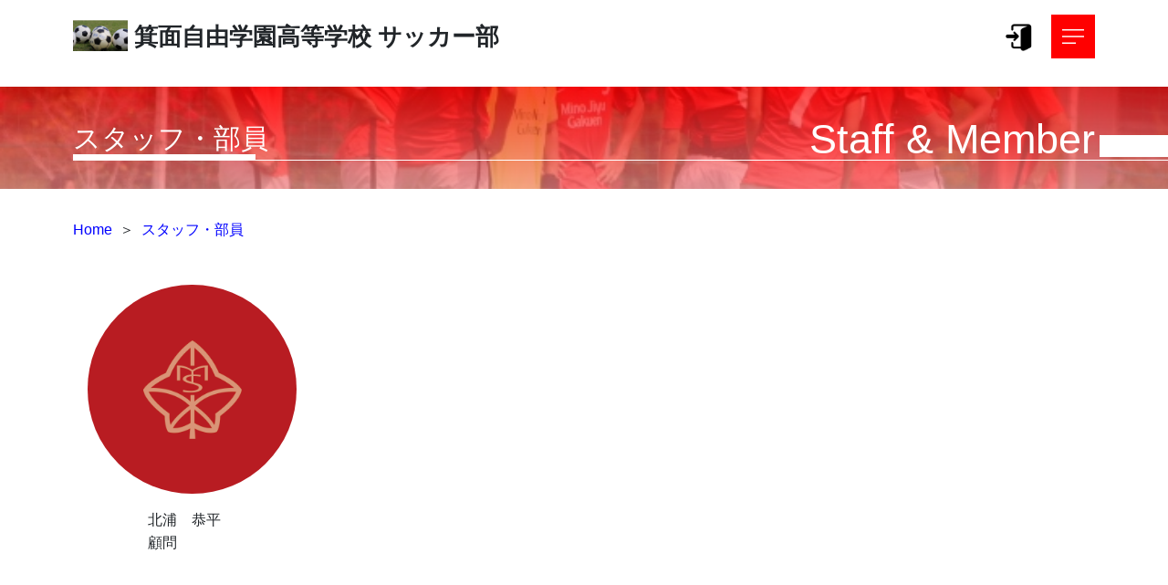

--- FILE ---
content_type: text/html; charset=UTF-8
request_url: https://bukatsunavi.com/page/minojiyu/soccer/member/
body_size: 23737
content:
<!DOCTYPE HTML>
<html lang="ja" prefix="og: http://ogp.me/ns#">
<head>
    <link rel="shortcut icon" href="https://bukatsunavi.com/wp-content/themes/bukatsu/img/logo/favicon_page.ico">
    <meta charset="UTF-8">
    <meta http-equiv="Content-Language" content="ja">
    <title>スタッフ部員一覧 - サッカー部 - 箕面自由学園高等学校</title>
    <meta name="viewport" content="width=device-width,initial-scale=1.0">
    <script type="text/javascript" src="https://code.jquery.com/jquery-3.7.1.min.js"></script>
    <script src="https://cdn.jsdelivr.net/npm/browser-image-compression@1.0.17/dist/browser-image-compression.js"></script>
    <script src="https://cdnjs.cloudflare.com/ajax/libs/core-js/2.4.1/core.js"></script>
    <script src="https://cdnjs.cloudflare.com/ajax/libs/limonte-sweetalert2/6.11.4/sweetalert2.all.min.js"></script>
    <script src="https://cdnjs.cloudflare.com/ajax/libs/flickity/2.2.2/flickity.pkgd.min.js"></script>
        <script src="https://yubinbango.github.io/yubinbango/yubinbango.js"></script>
    <script src="https://js.stripe.com/v3/"></script>
    
    <link href="https://cdnjs.cloudflare.com/ajax/libs/limonte-sweetalert2/6.11.4/sweetalert2.min.css" rel="stylesheet">
    <link href="https://cdnjs.cloudflare.com/ajax/libs/flickity/2.2.2/flickity.min.css" rel="stylesheet">
    <link href="https://cdnjs.cloudflare.com/ajax/libs/font-awesome/6.5.1/css/all.min.css" rel="stylesheet">
    <link rel="stylesheet" href="https://cdn.jsdelivr.net/npm/bootstrap-icons@1.10.5/font/bootstrap-icons.css">
    <link rel="stylesheet" href="https://cdnjs.cloudflare.com/ajax/libs/bootstrap/5.3.8/css/bootstrap.min.css" integrity="sha512-2bBQCjcnw658Lho4nlXJcc6WkV/UxpE/sAokbXPxQNGqmNdQrWqtw26Ns9kFF/yG792pKR1Sx8/Y1Lf1XN4GKA==" crossorigin="anonymous" referrerpolicy="no-referrer" />
    <link rel="stylesheet" href="https://cdnjs.cloudflare.com/ajax/libs/summernote/0.9.1/summernote-bs5.min.css" crossorigin="anonymous" referrerpolicy="no-referrer" />
    <link rel="stylesheet" href="https://cdn.jsdelivr.net/npm/bootstrap-icons/font/bootstrap-icons.css">
    
        <link rel="stylesheet" href="https://unpkg.com/scroll-hint@latest/css/scroll-hint.css">
    <script src="https://unpkg.com/scroll-hint@latest/js/scroll-hint.js"></script>
    
    <meta name='robots' content='max-image-preview:large' />
	<style>img:is([sizes="auto" i], [sizes^="auto," i]) { contain-intrinsic-size: 3000px 1500px }</style>
	    <script>
        var ajaxurl = 'https://bukatsunavi.com/wp-admin/admin-ajax.php';
    </script>
    <script type="text/javascript">
/* <![CDATA[ */
window._wpemojiSettings = {"baseUrl":"https:\/\/s.w.org\/images\/core\/emoji\/15.0.3\/72x72\/","ext":".png","svgUrl":"https:\/\/s.w.org\/images\/core\/emoji\/15.0.3\/svg\/","svgExt":".svg","source":{"concatemoji":"https:\/\/bukatsunavi.com\/wp-includes\/js\/wp-emoji-release.min.js?ver=2026011700551"}};
/*! This file is auto-generated */
!function(i,n){var o,s,e;function c(e){try{var t={supportTests:e,timestamp:(new Date).valueOf()};sessionStorage.setItem(o,JSON.stringify(t))}catch(e){}}function p(e,t,n){e.clearRect(0,0,e.canvas.width,e.canvas.height),e.fillText(t,0,0);var t=new Uint32Array(e.getImageData(0,0,e.canvas.width,e.canvas.height).data),r=(e.clearRect(0,0,e.canvas.width,e.canvas.height),e.fillText(n,0,0),new Uint32Array(e.getImageData(0,0,e.canvas.width,e.canvas.height).data));return t.every(function(e,t){return e===r[t]})}function u(e,t,n){switch(t){case"flag":return n(e,"\ud83c\udff3\ufe0f\u200d\u26a7\ufe0f","\ud83c\udff3\ufe0f\u200b\u26a7\ufe0f")?!1:!n(e,"\ud83c\uddfa\ud83c\uddf3","\ud83c\uddfa\u200b\ud83c\uddf3")&&!n(e,"\ud83c\udff4\udb40\udc67\udb40\udc62\udb40\udc65\udb40\udc6e\udb40\udc67\udb40\udc7f","\ud83c\udff4\u200b\udb40\udc67\u200b\udb40\udc62\u200b\udb40\udc65\u200b\udb40\udc6e\u200b\udb40\udc67\u200b\udb40\udc7f");case"emoji":return!n(e,"\ud83d\udc26\u200d\u2b1b","\ud83d\udc26\u200b\u2b1b")}return!1}function f(e,t,n){var r="undefined"!=typeof WorkerGlobalScope&&self instanceof WorkerGlobalScope?new OffscreenCanvas(300,150):i.createElement("canvas"),a=r.getContext("2d",{willReadFrequently:!0}),o=(a.textBaseline="top",a.font="600 32px Arial",{});return e.forEach(function(e){o[e]=t(a,e,n)}),o}function t(e){var t=i.createElement("script");t.src=e,t.defer=!0,i.head.appendChild(t)}"undefined"!=typeof Promise&&(o="wpEmojiSettingsSupports",s=["flag","emoji"],n.supports={everything:!0,everythingExceptFlag:!0},e=new Promise(function(e){i.addEventListener("DOMContentLoaded",e,{once:!0})}),new Promise(function(t){var n=function(){try{var e=JSON.parse(sessionStorage.getItem(o));if("object"==typeof e&&"number"==typeof e.timestamp&&(new Date).valueOf()<e.timestamp+604800&&"object"==typeof e.supportTests)return e.supportTests}catch(e){}return null}();if(!n){if("undefined"!=typeof Worker&&"undefined"!=typeof OffscreenCanvas&&"undefined"!=typeof URL&&URL.createObjectURL&&"undefined"!=typeof Blob)try{var e="postMessage("+f.toString()+"("+[JSON.stringify(s),u.toString(),p.toString()].join(",")+"));",r=new Blob([e],{type:"text/javascript"}),a=new Worker(URL.createObjectURL(r),{name:"wpTestEmojiSupports"});return void(a.onmessage=function(e){c(n=e.data),a.terminate(),t(n)})}catch(e){}c(n=f(s,u,p))}t(n)}).then(function(e){for(var t in e)n.supports[t]=e[t],n.supports.everything=n.supports.everything&&n.supports[t],"flag"!==t&&(n.supports.everythingExceptFlag=n.supports.everythingExceptFlag&&n.supports[t]);n.supports.everythingExceptFlag=n.supports.everythingExceptFlag&&!n.supports.flag,n.DOMReady=!1,n.readyCallback=function(){n.DOMReady=!0}}).then(function(){return e}).then(function(){var e;n.supports.everything||(n.readyCallback(),(e=n.source||{}).concatemoji?t(e.concatemoji):e.wpemoji&&e.twemoji&&(t(e.twemoji),t(e.wpemoji)))}))}((window,document),window._wpemojiSettings);
/* ]]> */
</script>
<link rel='stylesheet' id='page-club-details.css-css' href='https://bukatsunavi.com/wp-content/themes/bukatsu/css/page-club-details.css?ver=2026011700551' type='text/css' media='all' />
<link rel='stylesheet' id='button-css' href='https://bukatsunavi.com/wp-content/themes/bukatsu/css/button.css?ver=2026011700551' type='text/css' media='all' />
<link rel='stylesheet' id='radio_chkbox-css' href='https://bukatsunavi.com/wp-content/themes/bukatsu/css/radio_chkbox.css?ver=2026011700551' type='text/css' media='all' />
<link rel='stylesheet' id='loading-css' href='https://bukatsunavi.com/wp-content/themes/bukatsu/css/loading.css?ver=2026011700551' type='text/css' media='all' />
<link rel='stylesheet' id='common-page-css-css' href='https://bukatsunavi.com/wp-content/themes/bukatsu/css/common-page.css?ver=2026011700551' type='text/css' media='all' />
<link rel='stylesheet' id='common-page-sp-css-css' href='https://bukatsunavi.com/wp-content/themes/bukatsu/css/common-page-sp.css?ver=2026011700551' type='text/css' media='all' />
<link rel='stylesheet' id='common-dialogs-css-css' href='https://bukatsunavi.com/wp-content/themes/bukatsu/css/common-dialogs.css?ver=2026011700551' type='text/css' media='all' />
<link rel='stylesheet' id='font-awesome-css' href='https://bukatsunavi.com/wp-content/themes/bukatsu/lib/css/font-awesome.min.css?ver=2026011700551' type='text/css' media='all' />
<link rel='stylesheet' id='base-css-css' href='https://bukatsunavi.com/wp-content/themes/bukatsu/base.css?ver=2026011700551' type='text/css' media='all' />
<link rel='stylesheet' id='main-css-css' href='https://bukatsunavi.com/wp-content/themes/bukatsu/style.css?ver=2026011700551' type='text/css' media='all' />
<style id='wp-emoji-styles-inline-css' type='text/css'>

	img.wp-smiley, img.emoji {
		display: inline !important;
		border: none !important;
		box-shadow: none !important;
		height: 1em !important;
		width: 1em !important;
		margin: 0 0.07em !important;
		vertical-align: -0.1em !important;
		background: none !important;
		padding: 0 !important;
	}
</style>
<link rel='stylesheet' id='wp-block-library-css' href='https://bukatsunavi.com/wp-includes/css/dist/block-library/style.min.css?ver=2026011700551' type='text/css' media='all' />
<style id='classic-theme-styles-inline-css' type='text/css'>
/*! This file is auto-generated */
.wp-block-button__link{color:#fff;background-color:#32373c;border-radius:9999px;box-shadow:none;text-decoration:none;padding:calc(.667em + 2px) calc(1.333em + 2px);font-size:1.125em}.wp-block-file__button{background:#32373c;color:#fff;text-decoration:none}
</style>
<style id='global-styles-inline-css' type='text/css'>
:root{--wp--preset--aspect-ratio--square: 1;--wp--preset--aspect-ratio--4-3: 4/3;--wp--preset--aspect-ratio--3-4: 3/4;--wp--preset--aspect-ratio--3-2: 3/2;--wp--preset--aspect-ratio--2-3: 2/3;--wp--preset--aspect-ratio--16-9: 16/9;--wp--preset--aspect-ratio--9-16: 9/16;--wp--preset--color--black: #000000;--wp--preset--color--cyan-bluish-gray: #abb8c3;--wp--preset--color--white: #ffffff;--wp--preset--color--pale-pink: #f78da7;--wp--preset--color--vivid-red: #cf2e2e;--wp--preset--color--luminous-vivid-orange: #ff6900;--wp--preset--color--luminous-vivid-amber: #fcb900;--wp--preset--color--light-green-cyan: #7bdcb5;--wp--preset--color--vivid-green-cyan: #00d084;--wp--preset--color--pale-cyan-blue: #8ed1fc;--wp--preset--color--vivid-cyan-blue: #0693e3;--wp--preset--color--vivid-purple: #9b51e0;--wp--preset--gradient--vivid-cyan-blue-to-vivid-purple: linear-gradient(135deg,rgba(6,147,227,1) 0%,rgb(155,81,224) 100%);--wp--preset--gradient--light-green-cyan-to-vivid-green-cyan: linear-gradient(135deg,rgb(122,220,180) 0%,rgb(0,208,130) 100%);--wp--preset--gradient--luminous-vivid-amber-to-luminous-vivid-orange: linear-gradient(135deg,rgba(252,185,0,1) 0%,rgba(255,105,0,1) 100%);--wp--preset--gradient--luminous-vivid-orange-to-vivid-red: linear-gradient(135deg,rgba(255,105,0,1) 0%,rgb(207,46,46) 100%);--wp--preset--gradient--very-light-gray-to-cyan-bluish-gray: linear-gradient(135deg,rgb(238,238,238) 0%,rgb(169,184,195) 100%);--wp--preset--gradient--cool-to-warm-spectrum: linear-gradient(135deg,rgb(74,234,220) 0%,rgb(151,120,209) 20%,rgb(207,42,186) 40%,rgb(238,44,130) 60%,rgb(251,105,98) 80%,rgb(254,248,76) 100%);--wp--preset--gradient--blush-light-purple: linear-gradient(135deg,rgb(255,206,236) 0%,rgb(152,150,240) 100%);--wp--preset--gradient--blush-bordeaux: linear-gradient(135deg,rgb(254,205,165) 0%,rgb(254,45,45) 50%,rgb(107,0,62) 100%);--wp--preset--gradient--luminous-dusk: linear-gradient(135deg,rgb(255,203,112) 0%,rgb(199,81,192) 50%,rgb(65,88,208) 100%);--wp--preset--gradient--pale-ocean: linear-gradient(135deg,rgb(255,245,203) 0%,rgb(182,227,212) 50%,rgb(51,167,181) 100%);--wp--preset--gradient--electric-grass: linear-gradient(135deg,rgb(202,248,128) 0%,rgb(113,206,126) 100%);--wp--preset--gradient--midnight: linear-gradient(135deg,rgb(2,3,129) 0%,rgb(40,116,252) 100%);--wp--preset--font-size--small: 13px;--wp--preset--font-size--medium: 20px;--wp--preset--font-size--large: 36px;--wp--preset--font-size--x-large: 42px;--wp--preset--spacing--20: 0.44rem;--wp--preset--spacing--30: 0.67rem;--wp--preset--spacing--40: 1rem;--wp--preset--spacing--50: 1.5rem;--wp--preset--spacing--60: 2.25rem;--wp--preset--spacing--70: 3.38rem;--wp--preset--spacing--80: 5.06rem;--wp--preset--shadow--natural: 6px 6px 9px rgba(0, 0, 0, 0.2);--wp--preset--shadow--deep: 12px 12px 50px rgba(0, 0, 0, 0.4);--wp--preset--shadow--sharp: 6px 6px 0px rgba(0, 0, 0, 0.2);--wp--preset--shadow--outlined: 6px 6px 0px -3px rgba(255, 255, 255, 1), 6px 6px rgba(0, 0, 0, 1);--wp--preset--shadow--crisp: 6px 6px 0px rgba(0, 0, 0, 1);}:where(.is-layout-flex){gap: 0.5em;}:where(.is-layout-grid){gap: 0.5em;}body .is-layout-flex{display: flex;}.is-layout-flex{flex-wrap: wrap;align-items: center;}.is-layout-flex > :is(*, div){margin: 0;}body .is-layout-grid{display: grid;}.is-layout-grid > :is(*, div){margin: 0;}:where(.wp-block-columns.is-layout-flex){gap: 2em;}:where(.wp-block-columns.is-layout-grid){gap: 2em;}:where(.wp-block-post-template.is-layout-flex){gap: 1.25em;}:where(.wp-block-post-template.is-layout-grid){gap: 1.25em;}.has-black-color{color: var(--wp--preset--color--black) !important;}.has-cyan-bluish-gray-color{color: var(--wp--preset--color--cyan-bluish-gray) !important;}.has-white-color{color: var(--wp--preset--color--white) !important;}.has-pale-pink-color{color: var(--wp--preset--color--pale-pink) !important;}.has-vivid-red-color{color: var(--wp--preset--color--vivid-red) !important;}.has-luminous-vivid-orange-color{color: var(--wp--preset--color--luminous-vivid-orange) !important;}.has-luminous-vivid-amber-color{color: var(--wp--preset--color--luminous-vivid-amber) !important;}.has-light-green-cyan-color{color: var(--wp--preset--color--light-green-cyan) !important;}.has-vivid-green-cyan-color{color: var(--wp--preset--color--vivid-green-cyan) !important;}.has-pale-cyan-blue-color{color: var(--wp--preset--color--pale-cyan-blue) !important;}.has-vivid-cyan-blue-color{color: var(--wp--preset--color--vivid-cyan-blue) !important;}.has-vivid-purple-color{color: var(--wp--preset--color--vivid-purple) !important;}.has-black-background-color{background-color: var(--wp--preset--color--black) !important;}.has-cyan-bluish-gray-background-color{background-color: var(--wp--preset--color--cyan-bluish-gray) !important;}.has-white-background-color{background-color: var(--wp--preset--color--white) !important;}.has-pale-pink-background-color{background-color: var(--wp--preset--color--pale-pink) !important;}.has-vivid-red-background-color{background-color: var(--wp--preset--color--vivid-red) !important;}.has-luminous-vivid-orange-background-color{background-color: var(--wp--preset--color--luminous-vivid-orange) !important;}.has-luminous-vivid-amber-background-color{background-color: var(--wp--preset--color--luminous-vivid-amber) !important;}.has-light-green-cyan-background-color{background-color: var(--wp--preset--color--light-green-cyan) !important;}.has-vivid-green-cyan-background-color{background-color: var(--wp--preset--color--vivid-green-cyan) !important;}.has-pale-cyan-blue-background-color{background-color: var(--wp--preset--color--pale-cyan-blue) !important;}.has-vivid-cyan-blue-background-color{background-color: var(--wp--preset--color--vivid-cyan-blue) !important;}.has-vivid-purple-background-color{background-color: var(--wp--preset--color--vivid-purple) !important;}.has-black-border-color{border-color: var(--wp--preset--color--black) !important;}.has-cyan-bluish-gray-border-color{border-color: var(--wp--preset--color--cyan-bluish-gray) !important;}.has-white-border-color{border-color: var(--wp--preset--color--white) !important;}.has-pale-pink-border-color{border-color: var(--wp--preset--color--pale-pink) !important;}.has-vivid-red-border-color{border-color: var(--wp--preset--color--vivid-red) !important;}.has-luminous-vivid-orange-border-color{border-color: var(--wp--preset--color--luminous-vivid-orange) !important;}.has-luminous-vivid-amber-border-color{border-color: var(--wp--preset--color--luminous-vivid-amber) !important;}.has-light-green-cyan-border-color{border-color: var(--wp--preset--color--light-green-cyan) !important;}.has-vivid-green-cyan-border-color{border-color: var(--wp--preset--color--vivid-green-cyan) !important;}.has-pale-cyan-blue-border-color{border-color: var(--wp--preset--color--pale-cyan-blue) !important;}.has-vivid-cyan-blue-border-color{border-color: var(--wp--preset--color--vivid-cyan-blue) !important;}.has-vivid-purple-border-color{border-color: var(--wp--preset--color--vivid-purple) !important;}.has-vivid-cyan-blue-to-vivid-purple-gradient-background{background: var(--wp--preset--gradient--vivid-cyan-blue-to-vivid-purple) !important;}.has-light-green-cyan-to-vivid-green-cyan-gradient-background{background: var(--wp--preset--gradient--light-green-cyan-to-vivid-green-cyan) !important;}.has-luminous-vivid-amber-to-luminous-vivid-orange-gradient-background{background: var(--wp--preset--gradient--luminous-vivid-amber-to-luminous-vivid-orange) !important;}.has-luminous-vivid-orange-to-vivid-red-gradient-background{background: var(--wp--preset--gradient--luminous-vivid-orange-to-vivid-red) !important;}.has-very-light-gray-to-cyan-bluish-gray-gradient-background{background: var(--wp--preset--gradient--very-light-gray-to-cyan-bluish-gray) !important;}.has-cool-to-warm-spectrum-gradient-background{background: var(--wp--preset--gradient--cool-to-warm-spectrum) !important;}.has-blush-light-purple-gradient-background{background: var(--wp--preset--gradient--blush-light-purple) !important;}.has-blush-bordeaux-gradient-background{background: var(--wp--preset--gradient--blush-bordeaux) !important;}.has-luminous-dusk-gradient-background{background: var(--wp--preset--gradient--luminous-dusk) !important;}.has-pale-ocean-gradient-background{background: var(--wp--preset--gradient--pale-ocean) !important;}.has-electric-grass-gradient-background{background: var(--wp--preset--gradient--electric-grass) !important;}.has-midnight-gradient-background{background: var(--wp--preset--gradient--midnight) !important;}.has-small-font-size{font-size: var(--wp--preset--font-size--small) !important;}.has-medium-font-size{font-size: var(--wp--preset--font-size--medium) !important;}.has-large-font-size{font-size: var(--wp--preset--font-size--large) !important;}.has-x-large-font-size{font-size: var(--wp--preset--font-size--x-large) !important;}
:where(.wp-block-post-template.is-layout-flex){gap: 1.25em;}:where(.wp-block-post-template.is-layout-grid){gap: 1.25em;}
:where(.wp-block-columns.is-layout-flex){gap: 2em;}:where(.wp-block-columns.is-layout-grid){gap: 2em;}
:root :where(.wp-block-pullquote){font-size: 1.5em;line-height: 1.6;}
</style>
<script type="text/javascript">
            window._nslDOMReady = (function () {
                const executedCallbacks = new Set();
            
                return function (callback) {
                    /**
                    * Third parties might dispatch DOMContentLoaded events, so we need to ensure that we only run our callback once!
                    */
                    if (executedCallbacks.has(callback)) return;
            
                    const wrappedCallback = function () {
                        if (executedCallbacks.has(callback)) return;
                        executedCallbacks.add(callback);
                        callback();
                    };
            
                    if (document.readyState === "complete" || document.readyState === "interactive") {
                        wrappedCallback();
                    } else {
                        document.addEventListener("DOMContentLoaded", wrappedCallback);
                    }
                };
            })();
        </script><script type="text/javascript" src="https://bukatsunavi.com/wp-content/themes/bukatsu/js/prjutils.js?ver=2026011700551" id="prjutils.js-js"></script>
<script type="text/javascript" src="https://bukatsunavi.com/wp-content/themes/bukatsu/js/ajax.js?ver=2026011700551" id="ajax.js-js"></script>
<link rel="https://api.w.org/" href="https://bukatsunavi.com/wp-json/" /><link rel="alternate" title="JSON" type="application/json" href="https://bukatsunavi.com/wp-json/wp/v2/pages/367" /><link rel="EditURI" type="application/rsd+xml" title="RSD" href="https://bukatsunavi.com/xmlrpc.php?rsd" />
<meta name="generator" content="WordPress 6.7.4" />
<link rel="alternate" title="oEmbed (JSON)" type="application/json+oembed" href="https://bukatsunavi.com/wp-json/oembed/1.0/embed?url=https%3A%2F%2Fbukatsunavi.com%2Fpage%2F_member%2F" />
<link rel="alternate" title="oEmbed (XML)" type="text/xml+oembed" href="https://bukatsunavi.com/wp-json/oembed/1.0/embed?url=https%3A%2F%2Fbukatsunavi.com%2Fpage%2F_member%2F&#038;format=xml" />
<link rel="canonical" href="https://bukatsunavi.com/page/minojiyu/soccer/member/" /><link rel="icon" href="https://bukatsunavi.com/wp-content/themes/bukatsu/img/logo/favicon_navi.ico" sizes="32x32" />
<link rel="icon" href="https://bukatsunavi.com/wp-content/themes/bukatsu/img/logo/favicon_navi.ico" sizes="192x192" />
<link rel="apple-touch-icon" href="https://bukatsunavi.com/wp-content/themes/bukatsu/img/logo/favicon_navi.ico" />
<meta name="msapplication-TileImage" content="https://bukatsunavi.com/wp-content/themes/bukatsu/img/logo/favicon_navi.ico" />
<style type="text/css">div.nsl-container[data-align="left"] {
    text-align: left;
}

div.nsl-container[data-align="center"] {
    text-align: center;
}

div.nsl-container[data-align="right"] {
    text-align: right;
}


div.nsl-container div.nsl-container-buttons a[data-plugin="nsl"] {
    text-decoration: none;
    box-shadow: none;
    border: 0;
}

div.nsl-container .nsl-container-buttons {
    display: flex;
    padding: 5px 0;
}

div.nsl-container.nsl-container-block .nsl-container-buttons {
    display: inline-grid;
    grid-template-columns: minmax(145px, auto);
}

div.nsl-container-block-fullwidth .nsl-container-buttons {
    flex-flow: column;
    align-items: center;
}

div.nsl-container-block-fullwidth .nsl-container-buttons a,
div.nsl-container-block .nsl-container-buttons a {
    flex: 1 1 auto;
    display: block;
    margin: 5px 0;
    width: 100%;
}

div.nsl-container-inline {
    margin: -5px;
    text-align: left;
}

div.nsl-container-inline .nsl-container-buttons {
    justify-content: center;
    flex-wrap: wrap;
}

div.nsl-container-inline .nsl-container-buttons a {
    margin: 5px;
    display: inline-block;
}

div.nsl-container-grid .nsl-container-buttons {
    flex-flow: row;
    align-items: center;
    flex-wrap: wrap;
}

div.nsl-container-grid .nsl-container-buttons a {
    flex: 1 1 auto;
    display: block;
    margin: 5px;
    max-width: 280px;
    width: 100%;
}

@media only screen and (min-width: 650px) {
    div.nsl-container-grid .nsl-container-buttons a {
        width: auto;
    }
}

div.nsl-container .nsl-button {
    cursor: pointer;
    vertical-align: top;
    border-radius: 4px;
}

div.nsl-container .nsl-button-default {
    color: #fff;
    display: flex;
}

div.nsl-container .nsl-button-icon {
    display: inline-block;
}

div.nsl-container .nsl-button-svg-container {
    flex: 0 0 auto;
    padding: 8px;
    display: flex;
    align-items: center;
}

div.nsl-container svg {
    height: 24px;
    width: 24px;
    vertical-align: top;
}

div.nsl-container .nsl-button-default div.nsl-button-label-container {
    margin: 0 24px 0 12px;
    padding: 10px 0;
    font-family: Helvetica, Arial, sans-serif;
    font-size: 16px;
    line-height: 20px;
    letter-spacing: .25px;
    overflow: hidden;
    text-align: center;
    text-overflow: clip;
    white-space: nowrap;
    flex: 1 1 auto;
    -webkit-font-smoothing: antialiased;
    -moz-osx-font-smoothing: grayscale;
    text-transform: none;
    display: inline-block;
}

div.nsl-container .nsl-button-google[data-skin="light"] {
    box-shadow: inset 0 0 0 1px #747775;
    color: #1f1f1f;
}

div.nsl-container .nsl-button-google[data-skin="dark"] {
    box-shadow: inset 0 0 0 1px #8E918F;
    color: #E3E3E3;
}

div.nsl-container .nsl-button-google[data-skin="neutral"] {
    color: #1F1F1F;
}

div.nsl-container .nsl-button-google div.nsl-button-label-container {
    font-family: "Roboto Medium", Roboto, Helvetica, Arial, sans-serif;
}

div.nsl-container .nsl-button-apple .nsl-button-svg-container {
    padding: 0 6px;
}

div.nsl-container .nsl-button-apple .nsl-button-svg-container svg {
    height: 40px;
    width: auto;
}

div.nsl-container .nsl-button-apple[data-skin="light"] {
    color: #000;
    box-shadow: 0 0 0 1px #000;
}

div.nsl-container .nsl-button-facebook[data-skin="white"] {
    color: #000;
    box-shadow: inset 0 0 0 1px #000;
}

div.nsl-container .nsl-button-facebook[data-skin="light"] {
    color: #1877F2;
    box-shadow: inset 0 0 0 1px #1877F2;
}

div.nsl-container .nsl-button-spotify[data-skin="white"] {
    color: #191414;
    box-shadow: inset 0 0 0 1px #191414;
}

div.nsl-container .nsl-button-apple div.nsl-button-label-container {
    font-size: 17px;
    font-family: -apple-system, BlinkMacSystemFont, "Segoe UI", Roboto, Helvetica, Arial, sans-serif, "Apple Color Emoji", "Segoe UI Emoji", "Segoe UI Symbol";
}

div.nsl-container .nsl-button-slack div.nsl-button-label-container {
    font-size: 17px;
    font-family: -apple-system, BlinkMacSystemFont, "Segoe UI", Roboto, Helvetica, Arial, sans-serif, "Apple Color Emoji", "Segoe UI Emoji", "Segoe UI Symbol";
}

div.nsl-container .nsl-button-slack[data-skin="light"] {
    color: #000000;
    box-shadow: inset 0 0 0 1px #DDDDDD;
}

div.nsl-container .nsl-button-tiktok[data-skin="light"] {
    color: #161823;
    box-shadow: 0 0 0 1px rgba(22, 24, 35, 0.12);
}


div.nsl-container .nsl-button-kakao {
    color: rgba(0, 0, 0, 0.85);
}

.nsl-clear {
    clear: both;
}

.nsl-container {
    clear: both;
}

.nsl-disabled-provider .nsl-button {
    filter: grayscale(1);
    opacity: 0.8;
}

/*Button align start*/

div.nsl-container-inline[data-align="left"] .nsl-container-buttons {
    justify-content: flex-start;
}

div.nsl-container-inline[data-align="center"] .nsl-container-buttons {
    justify-content: center;
}

div.nsl-container-inline[data-align="right"] .nsl-container-buttons {
    justify-content: flex-end;
}


div.nsl-container-grid[data-align="left"] .nsl-container-buttons {
    justify-content: flex-start;
}

div.nsl-container-grid[data-align="center"] .nsl-container-buttons {
    justify-content: center;
}

div.nsl-container-grid[data-align="right"] .nsl-container-buttons {
    justify-content: flex-end;
}

div.nsl-container-grid[data-align="space-around"] .nsl-container-buttons {
    justify-content: space-around;
}

div.nsl-container-grid[data-align="space-between"] .nsl-container-buttons {
    justify-content: space-between;
}

/* Button align end*/

/* Redirect */

#nsl-redirect-overlay {
    display: flex;
    flex-direction: column;
    justify-content: center;
    align-items: center;
    position: fixed;
    z-index: 1000000;
    left: 0;
    top: 0;
    width: 100%;
    height: 100%;
    backdrop-filter: blur(1px);
    background-color: RGBA(0, 0, 0, .32);;
}

#nsl-redirect-overlay-container {
    display: flex;
    flex-direction: column;
    justify-content: center;
    align-items: center;
    background-color: white;
    padding: 30px;
    border-radius: 10px;
}

#nsl-redirect-overlay-spinner {
    content: '';
    display: block;
    margin: 20px;
    border: 9px solid RGBA(0, 0, 0, .6);
    border-top: 9px solid #fff;
    border-radius: 50%;
    box-shadow: inset 0 0 0 1px RGBA(0, 0, 0, .6), 0 0 0 1px RGBA(0, 0, 0, .6);
    width: 40px;
    height: 40px;
    animation: nsl-loader-spin 2s linear infinite;
}

@keyframes nsl-loader-spin {
    0% {
        transform: rotate(0deg)
    }
    to {
        transform: rotate(360deg)
    }
}

#nsl-redirect-overlay-title {
    font-family: -apple-system, BlinkMacSystemFont, "Segoe UI", Roboto, Oxygen-Sans, Ubuntu, Cantarell, "Helvetica Neue", sans-serif;
    font-size: 18px;
    font-weight: bold;
    color: #3C434A;
}

#nsl-redirect-overlay-text {
    font-family: -apple-system, BlinkMacSystemFont, "Segoe UI", Roboto, Oxygen-Sans, Ubuntu, Cantarell, "Helvetica Neue", sans-serif;
    text-align: center;
    font-size: 14px;
    color: #3C434A;
}

/* Redirect END*/</style><style type="text/css">/* Notice fallback */
#nsl-notices-fallback {
    position: fixed;
    right: 10px;
    top: 10px;
    z-index: 10000;
}

.admin-bar #nsl-notices-fallback {
    top: 42px;
}

#nsl-notices-fallback > div {
    position: relative;
    background: #fff;
    border-left: 4px solid #fff;
    box-shadow: 0 1px 1px 0 rgba(0, 0, 0, .1);
    margin: 5px 15px 2px;
    padding: 1px 20px;
}

#nsl-notices-fallback > div.error {
    display: block;
    border-left-color: #dc3232;
}

#nsl-notices-fallback > div.updated {
    display: block;
    border-left-color: #46b450;
}

#nsl-notices-fallback p {
    margin: .5em 0;
    padding: 2px;
}

#nsl-notices-fallback > div:after {
    position: absolute;
    right: 5px;
    top: 5px;
    content: '\00d7';
    display: block;
    height: 16px;
    width: 16px;
    line-height: 16px;
    text-align: center;
    font-size: 20px;
    cursor: pointer;
}</style>    <!-- Google Tag Manager -->
<script>(function(w,d,s,l,i){w[l]=w[l]||[];w[l].push({'gtm.start':new Date().getTime(),event:'gtm.js'});
var f=d.getElementsByTagName(s)[0],j=d.createElement(s),dl=l!='dataLayer'?'&l='+l:'';
j.async=true;j.src='https://www.googletagmanager.com/gtm.js?id='+i+dl;f.parentNode.insertBefore(j,f);
})(window,document,'script','dataLayer','GTM-W9ZF3N8');</script>
<!-- End Google Tag Manager -->
    </head>
<body class="style_default  thema1 firstviewB detailsA" itemschope="itemscope" itemtype="http://schema.org/WebPage">
<noscript>
<div style="position:fixed; top:2rem; left:0; z-index:9000; margin: 1rem; padding: 1rem; border: solid 2px #ff4444; background-color: #ffffff;">
スクリプト（JavaScript）が無効になっています。<br>
正しい表示と動作のために、スクリプト（JavaScript）を有効にしてください。
</div>
</noscript>
<!-- Google Tag Manager (noscript) -->
<noscript><iframe src="https://www.googletagmanager.com/ns.html?id=GTM-W9ZF3N8"
height="0" width="0" style="display:none;visibility:hidden"></iframe></noscript>
<!-- End Google Tag Manager (noscript) -->
<div class="header_bar"></div>
<script>
    (function($){
        $(document).ready(function(){
            setTimeout(function(){
                $('body').css('display', 'block');
            },1);
        });
    })(jQuery);
</script>

<!-- メニュー -->
<div id="menuArea" class="menu_area none">
    <div class="menu_content">
    <div id="btnCloseMenu" class="button_close"></div>
    <div class="coreMenu">
              <div class="sns_area">
          <div class="sns_box">
                                                          <div class="sns sns_instagram" onclick="window.open('https://www.instagram.com/mjg.bukatsunavi/', '_blank')"></div>
                                                    </div>
        </div>
                  
      <div class="button_menu" onclick="location.href='/page/minojiyu/soccer/'">Home</div>
              <div class="button_menu" onclick="location.href='/page/minojiyu/soccer/news/'">ニュース</div>
                          <div class="button_menu" onclick="location.href='/page/minojiyu/soccer/member/'">スタッフ・メンバー</div>
                    <div class="button_menu" onclick="location.href='/page/minojiyu/soccer/gallery/'">ギャラリー</div>
                  <div class="end_menu"></div>
    </div>
  </div>
    <div class="menu_content2 none">
    <div id="btnCloseMenu2" class="button_close"></div>
    <div class="coreMenu">
      <div class="menu_button_area">
                      </div>
      
              <div class="button_menu" onclick="location.href='/page/minojiyu/soccer/news/'">ニュース</div>
                    <div class="button_menu" onclick="prjutils.scrollOrForward($('#aboutDiv'), '/page/minojiyu/soccer#aboutTitle2')">概要</div>
      
      
              <div class="button_menu" onclick="location.href='/page/minojiyu/soccer/member/'">メンバー</div>
      
              <div class="button_menu" onclick="location.href='/page/minojiyu/soccer/gallery/'">ギャラリー</div>
                  
      <div class="end_menu"></div>
    </div>
  </div>
</div>
<script>
    var common_paypay_disabled = '';
  </script>

<!-- パスワード変更ダイアログ -->
<div id="changePasswordDiv" class="dialog common center none">
  <div class="dialog_content" style="width: 720px;">
   <div class="dialog_inner">
    <form id="changePasswordForm">
      <div class="dialog_title">パスワード変更</div>
      <div class="row">
          <div class="label required_label">新パスワード</div>
          <span class="field">
              <input type="password" id="dialog_password" name="password" class="middle-text input_text" data-validation="newPassword" data-err="err_password" maxlength="30">
              <span class="msg_span err_color" id="err_password"></span>
          </span>
      </div>
      <div class="row">
          <div class="label required_label">新パスワード（確認）</div>
          <span class="field">
              <input type="password" id="dialog_rePassword" class="middle-text input_text" data-validation="passwordSameChk" data-target="dialog_password" data-err="err_re_password" maxlength="30">
              <span class="msg_span err_color" id="err_re_password"></span>
          </span>
      </div>
    
      <div class="buttons">
          <input type="button" class="success-btn" data-error-disabled onclick="prjutils.changePassword()" value="パスワードを変更する">
      </div>
    </form>
   </div>
   <div class="outer_buttons">
    <div class="buttons_inner">
      <input type="button" class="button_dialog_close" onclick="prjutils.hideDialog(this)" value="×">
    </div>
   </div>
  </div>
</div>

<!-- メール通知設定ダイアログ(FAN) -->
<div id="emailNotificationDialog" class="dialog common center none">
  <div class="dialog_content" style="width: 400px;">
    <div class="dialog_inner">
      <form id="emailNotificationForm">
        <div class="dialog_title">メール通知設定</div>
        <div class="emailNotification">
                </div>
        <div class="buttons">
          <input type="button" class="success-btn" data-error-disabled onclick="prjutils.changeEmailNotification(this)" value="決定">
        </div>
      </form>
    </div>
    <div class="outer_buttons">
      <div class="buttons_inner">
        <input type="button" class="button_dialog_close" onclick="prjutils.hideDialog(this)" value="×">
      </div>
    </div>
  </div>
</div>

<!-- メール通知設定ダイアログ(Page管理) -->
<div id="emailNotificationPageDialog" class="dialog common center none">
  <div class="dialog_content" style="width: 600px;">
    <div class="dialog_inner">
      <form id="emailNotificationPageForm">
        <input type="hidden" name="club_cd" value="soccer">
        <div class="dialog_title">メール通知設定</div>
        <div class="emailNotification">
                    <div class="row">
            <span class="field">
              <input class="long-text" id="checkboxNotificationPaymentSponsor" name="notification_payment_sponsor" type="checkbox" autocomplete="off" value="1"  />
              <label for="checkboxNotificationPaymentSponsor">スポンサー決済通知</label>
            </span>
          </div>

          <div class="row">
            <span class="field">
                            <input class="long-text" id="checkboxNotificationPaymentFan" name="notification_payment_fan" type="checkbox" autocomplete="off" value="1"  />
              <label for="checkboxNotificationPaymentFan">クラウドファンディング決済通知</label>
            </span>
          </div>

          <div class="row">
            <span class="field">
              <input class="long-text" id="checkboxNotificationPaymentPay" name="notification_payment_pay" type="checkbox" autocomplete="off" value="1"  />
              <label for="checkboxNotificationPaymentPay">集金決済通知</label>
            </span>
          </div>

          <div class="row">
            <span class="field">
              <input class="long-text" id="checkboxNotificationPaymentGraduate" name="notification_payment_graduate" type="checkbox" autocomplete="off" value="1"  />
              <label for="checkboxNotificationPaymentGraduate">卒業生決済通知</label>
            </span>
          </div>

          <div class="row">
            <span class="field">
              <input class="long-text" id="checkboxNotificationPaymentEvent" name="notification_payment_event" type="checkbox" autocomplete="off" value="1"  />
              <label for="checkboxNotificationPaymentEvent">イベント予約通知</label>
            </span>
          </div>
        </div>
        <div class="buttons">
          <input type="button" class="success-btn" data-error-disabled onclick="prjutils.changeEmailNotificationPage(this)" value="決定">
        </div>
      </form>
    </div>
    <div class="outer_buttons">
      <div class="buttons_inner">
        <input type="button" class="button_dialog_close" onclick="prjutils.hideDialog(this)" value="×">
      </div>
    </div>
  </div>
</div>

<!-- プロフィールダイアログ -->
<div id="profileDialog" class="dialog common center none">
  <div class="dialog_content" style="width: 600px;">
    <div class="dialog_inner">
      <form id="profileForm">
        <div class="dialog_title">プロフィール</div>

                  <div id="profileUserIcon" class="inline-icon-big100"></div>
                <div class="profileDetails">
                    </div>
        <div class="profileButtons" style="display: flex; justify-content: center; position: relative;width: 100%;">
          <div style="width:unset;">
            <input type="button" class="success-btn success-btn-small" data-error-disabled onclick="prjutils.openProfileEditDialog(this)" value="編集">
          </div>
          <div class="withdrawal" style="position: absolute; right: 0; margin-top: 12px;width:unset;">
            <input type="button" class="button_bordered small" data-error-disabled onclick="prjutils.openWithdrawalDialog(this)" value="退会">
          </div>
        </div>
      </form>
    </div>
    <div class="outer_buttons">
      <div class="buttons_inner">
        <input type="button" class="button_dialog_close" onclick="prjutils.hideDialog(this)" value="×">
      </div>
    </div>
  </div>
</div>

<!-- プロフィール編集ダイアログ -->
<div id="profileEditDialog" class="dialog common center none">
  <div class="dialog_content" style="width: 600px;">
    <div class="dialog_inner">
      <form id="changeProfileForm">
        <div class="dialog_title">プロフィール</div>

        <div class="profileEdit">
                    </div>
        <div class="buttons">
          <input type="button" class="success-btn" data-error-disabled onclick="prjutils.changeProfile()" value="プロフィールを更新する">
        </div>
      </form>
    </div>
    <div class="outer_buttons">
      <div class="buttons_inner">
        <input type="button" class="button_dialog_close" onclick="prjutils.hideDialog(this)" value="×">
      </div>
    </div>
  </div>
</div>

<!-- プロフィール画像編集ダイアログ -->
<div id="profileImageDialog" class="dialog common center none">
  <div class="dialog_content" style="width: 600px;">
    <div class="dialog_inner">
      <form id="changeProfileImageForm">
        <div class="dialog_title">プロフィール画像</div>
        <div class="profileEdit">
          <div class="row">
            <span class="relative">
              <div id="profile_image_logo_url_div" class="img_circle_100">
                                  <img id="profile_image_logo_url" class="nullable">
                              </div>
              <input type="hidden" value="" name="profile_image_logo_url_DELETE">
              <button type="button" class="icon-btn" style="padding: 0;" onclick="selectImage('profile_image_logo_url')"><div class="wIcon-upload inline-icon-small white"></div></button>
              <div class="icon-cancel icon-middle inline-block" onclick="delImage('profile_image_logo_url')"></div>
                <span class="msg_span err_color" id="err_profile_logo_url"></span>
            </span>
          </div>
        </div>
        <div class="buttons">
          <input type="button" class="success-btn" data-error-disabled onclick="prjutils.changeImageProfile()" value="更新">
        </div>
      </form>
    </div>
    <div class="outer_buttons">
      <div class="buttons_inner">
        <input type="button" class="button_dialog_close" onclick="prjutils.hideDialog(this)" value="×">
      </div>
    </div>
  </div>
</div>

<!-- 退会ダイアログ -->
<div id="withdrawalDialog" class="dialog common center none">
  <div class="dialog_content" style="width: 600px;">
   <div class="dialog_inner">
    <form id="withdrawalForm">
      <div class="dialog_title">本当に退会しますか？</div>
      <div class="withdrawalDetails">
        <div>退会理由をお知らせください。</div>
        <textarea name="reason" rows="2" maxlength="1000"></textarea>
      </div>
      <div class="buttons">
          <input type="button" class="success-btn small" data-error-disabled onclick="prjutils.openProfileEditDialog(this)" style="padding: 0 1rem; width:fit-content;" value="いいえ、メールアドレスを変更する">
          <input type="button" class="button_bordered small" data-error-disabled onclick="prjutils.withdrawal()" value="本当に退会する">
      </div>
    </form>
   </div>
   <div class="outer_buttons">
    <div class="buttons_inner">
      <input type="button" class="button_dialog_close" onclick="prjutils.hideDialog(this)" value="×">
    </div>
   </div>
  </div>
</div>

<!-- AI入力補助ダイアログ(for page管理画面) -->
<div id="myAiDialog" class="dialog none">
  <div class="dialog_box">
    <div class="dialog_content" style="width: 700px;">
        <form id="myAiForm" class="plain">
          <div class="dialog_title"></div>
          <div class="myAiDetails">
            <textarea id="myAiContent" name="content" rows="2" maxlength="2000" class="w100p mb10"></textarea>
          </div>
          <div class="buttons">
            <input type="button" class="btn-small" data-error-disabled onclick="prjutils.selectAiInput(this)" value="適用する">
          </div>
        </form>
    </div>
  </div>
  <div class="outer_buttons">
    <div class="buttons_inner">
      <input type="button" class="button_dialog_close" onclick="prjutils.hideDialog(this)" value="×">
    </div>
  </div>
</div>

<!-- MY体験入部ダイアログ -->
<div id="myTrialDialog" class="dialog center none">
  <div class="dialog_content">
   <div class="dialog_inner">
    <form id="myTrialForm">
      <div id="myTrialTitle" class="dialog_title" style="margin-bottom: 1rem;"></div>
      <div id="myTrialZero" class="message none"></div>
      <div class="myTrialDetails">
        <div class="trial_wrap template" data-href="">
          <div class="trial_box clickable list-group-item">
            <img src="" class="trial_top_image">
            <div class="trial_title"></div>  
            <div class="trial_start_date_div">開催日時 <span class="trial_start_date"></span></div>
            <div class="trial_club_name"></div>
            <div class="trial_border_flat"></div>
            <div class="trial_user_full_name_div">予約名 <span class="trial_user_full_name"></span></div>
            <div class="trial_reservation_datetime_div">予約日時 <span class="trial_reservation_datetime"></span></div>
            
            <div class="trial_status">
              <div class="trial_buttons">
                <div class="trial_status_name"></div>
                <input type="button" data-error-disabled="" class="button_bordered trial_cancel none" value="申込キャンセル" onclick="prjutils.cancelTrial(this)">
              </div>
            </div>
          </div>
        </div>
      </div>
    </form>
   </div>
   <div class="outer_buttons">
    <div class="buttons_inner">
      <input type="button" class="button_dialog_close" onclick="prjutils.hideDialog(this)" value="×">
    </div>
   </div>
  </div>
</div>

<!-- MYイベントダイアログ -->
<div id="myEventDialog" class="dialog center none">
  <div class="dialog_content">
   <div class="dialog_inner">
    <form id="myEventForm">
      <div id="myEventTitle" class="dialog_title" style="margin-bottom: 1rem;"></div>
      <div id="myEventZero" class="message none"></div>
      <div id="myEventBankBlance" class="none">
        <div class="top_amount">銀行振込待ち <span class="blanceText"></span>
          <input type="button" class="btn-small btn-open" style="margin-left: 0.5rem;" value="振込先" onclick="prjutils.openBankNumber();">
        </div>
      </div>
      <div class="myEventDetails">
        <div class="project_wrap myEventDetailDiv template" data-href="">
          <div class="project_box event clickable list-group-item">
            <img src="" class="project_top_image">
            <div class="project_title"></div>  
            <div class="project_start_date_div">開催日時 <span class="project_start_date"></span></div>
            <div class="project_club_name"></div>
            <div class="project_border_flat"></div>
            <div class="project_user_full_name_div">予約名 <span class="project_user_full_name"></span></div>
            <div class="project_reservation_datetime_div">予約日時 <span class="project_reservation_datetime"></span></div>
            <div class="project_ticketno_div">チケット番号 <span class="project_ticketno"></span></div>
            <div class="project_status">
              <div class="project_button bank_waiting none">
                <div class="alert_div">銀行振込待ち</div>
                <div class="alert_middle">不足 <span class="waiting_amount"></span>円</div>
              </div>
              <div class="project_buttons">
                <div class="project_status_name"></div>
                <input type="button" data-error-disabled="" class="button_bordered project_cancel none" value="振込キャンセル" onclick="prjutils.cancelEvent(this);">
                <input type="button" data-error-disabled="" class="button_receptionQrCode project_receptionQrCode small none" value="入場チケット" onclick="prjutils.showReceptionQrCode(this);">
                <input type="button" data-error-disabled="" class="button_sendReceipt btn-xsmall btn-default none" value="領収書" onclick="prjutils.sendHtmlReceipt(this)">
              </div>
            </div>
          </div>
        </div>
      </div>
    </form>
   </div>
   <div class="outer_buttons">
    <div class="buttons_inner">
      <input type="button" class="button_dialog_close" onclick="prjutils.hideDialog(this)" value="×">
    </div>
   </div>
  </div>
</div>

<!-- 口座ダイアログ -->
<div id="commonBankDialog" class="dialog center none">
  <div class="dialog_content" style="width: 640px;">
    <div class="dialog_inner">
      <div class="dialog_title">振込先口座</div>
      <div id="bankEmpty" class="thin_row none">
            口座情報が見つかりません。
      </div>
      <div class="thin_row">
        <div class="field_left">金融機関コード</div>
        <div id="commonBankCode" class="field_value bank_code"></div>
        <div class="field_icon" onclick="prjutils.copyText('commonBankCode')" title="コピー"><i class="fa-regular fa-copy"></i></div>
      </div>
      <div id="" class="thin_row">
        <div class="field_left">銀行名</div>
        <div id="commonBankName" class="field_value bank_name"></div>
        <div class="field_icon" onclick="prjutils.copyText('commonBankName')" title="コピー"><i class="fa-regular fa-copy"></i></div>
      </div>
      <div class="thin_row">
        <div class="field_left">支店コード</div>
        <div id="commonBranchCode" class="field_value branch_code"></div>
        <div class="field_icon" onclick="prjutils.copyText('commonBranchCode')" title="コピー"><i class="fa-regular fa-copy"></i></div>
      </div>
      <div class="thin_row">
        <div class="field_left">支店名</div>
        <div id="commonBranchName" class="field_value branch_name"></div>
        <div class="field_icon" onclick="prjutils.copyText('commonBranchName')" title="コピー"><i class="fa-regular fa-copy"></i></div>
      </div>
      <div class="thin_row">
        <div class="field_left">口座種別</div>
        <div id="commonAccountTypeName" class="field_value account_type_name"></div>
        <div class="field_icon" onclick="prjutils.copyText('commonAccountTypeName')" title="コピー"><i class="fa-regular fa-copy"></i></div>
      </div>
      <div class="thin_row">
        <div class="field_left">口座番号</div>
        <div id="commonAccountNumber" class="field_value account_number"></div>
        <div class="field_icon" onclick="prjutils.copyText('commonAccountNumber')" title="コピー"><i class="fa-regular fa-copy"></i></div>
      </div>
      <div class="thin_row">
        <div class="field_left">口座名義人</div>
        <div id="commonAccountHolderName" class="field_value account_holder_name"></div>
        <div class="field_icon" onclick="prjutils.copyText('commonAccountHolderName')" title="コピー"><i class="fa-regular fa-copy"></i></div>
      </div>
      <div class="thin_row none" id="commonWaitAmountRow">
        <div class="field_left">金額</div>
        <div id="commonWaitAmount" class="field_value wait_amount"></div>
        <div class="field_icon" onclick="prjutils.copyText('commonWaitAmount')" title="コピー"><i class="fa-regular fa-copy"></i></div>
      </div>
    </div>
    <div class="outer_buttons">
      <div class="buttons_inner">
        <input type="button" class="button_dialog_close" onclick="prjutils.hideDialog(this)" value="×">
      </div>
    </div>
  </div>
</div>

<!-- 共通 シェアQRダイアログ -->
<div id="shareQrDialog" class="dialog center none">
  <div class="dialog_content" style="width: 300px;">
    <div class="dialog_inner">
      <div class="dialog_title">シェア用 QRコード</div>
      <div id="dialogQrDiv"></div>
      <a id="dialogQrLink" href="" download="bukatsu_qrcode.png"><input id="dialogQrButton" type="button" class="btn-xsmall btn-download" value="ダウンロード"></a>
      <input id="dialogQrUrlCopy" type="button" class="btn-xsmall btn-default none" onclick="prjutils.copyQrUrl($('#shareQrDialog'))" value="コピー">
    </div>
    <div class="outer_buttons">
      <div class="buttons_inner">
        <input type="button" class="button_dialog_close" onclick="prjutils.hideDialog(this)" value="×">
      </div>
    </div>
  </div>
</div>

<!-- 入場用QRコード表示ダイアログ -->
<div id="commonReceptionQrCode" class="dialog center none">
  <div class="dialog_content" style="width: 400px;">
    <div class="dialog_inner" style="">
      <div>入場チケット</div>
      <div id="receptionQrCodeTitle"></div>
      <div>開場<span id="receptionQrCodeStartTime" style="margin-left: 5px;"></span>～</div>
      <div id="receptionQrCodePictureArea"></div>
      <div id="receptionQrCodeAcceptedMark" class="none">入場済</div>
      <div class="receptionQrCodeFooter"><input type="button" id="prevReceptionQrCodeSwitchingBtn" class="receptionQrCodeSwitchingBtn" style="border-radius: 0rem !important;" value="＜" onclick="prjutils.prevReceptionQrCode();"/><div style="margin-top: 3px;">No.<span id="receptionQrCodeNumber" class=""></span></div><input id="nextReceptionQrCodeSwitchingBtn" type="button" class="receptionQrCodeSwitchingBtn" style="border-radius: 0rem !important;" value="＞" onclick="prjutils.nextReceptionQrCode();" /></div>
      <div id="receptionQrCodeTicketIdArray" class="none"></div>
      <div id="receptionQrCodeTicketAcceptedFlgArray" class="none"></div>
      <div id="receptionQrCodeArrayLength" class="none"></div>
      <div id="receptionQrCodeArrayFirstTicketNo" class="none"></div>
    </div>
    <div class="outer_buttons">
      <div class="buttons_inner">
        <input type="button" class="button_dialog_close" onclick="prjutils.hideDialog(this)" value="×">
      </div>
    </div>
  </div>
</div>

<!-- Agent通知設定ダイアログ -->
<div id="agentNotificationDialog" class="dialog common center none">
  <div class="dialog_content" style="width: 600px;">
    <div class="dialog_inner">
      <form id="agentNotificationForm">
        <div class="dialog_title">通知設定</div>

        <div class="inputArea">
          <div class="row">
            <div class="field">
              <input id="agentNotification_apl_push" type="checkbox" value="1" name="notification_apl_push" data-validation="" data-default="">
              <label for="agentNotification_apl_push">メッセージ受信時Push通知する</label>
            </div>
          </div>
          <div class="row">
            <div class="field">
              <input id="agentNotification_apl_email" type="checkbox" value="1" name="notification_apl_email" data-validation="" data-default="">
              <label for="agentNotification_apl_email">メッセージ受信時メール通知する</label>
            </div>
          </div>
        </div>
        <div class="buttons">
          <input type="button" class="success-btn" data-error-disabled onclick="prjutils.saveSettingDialog()" value="保存">
        </div>
      </form>
    </div>
    <div class="outer_buttons">
      <div class="buttons_inner">
        <input type="button" class="button_dialog_close" onclick="prjutils.hideDialog(this)" value="×">
      </div>
    </div>
  </div>
</div>

<!-- 部員選択ダイアログ commonMemberSelectDialog -->
<div id="commonMemberSelectDialog" class="dialog center none" style="z-index: 301;">
  <div class="dialog_content" style="width: 700px;top: 20px;transform: translate(-50%, 0);">
    <div class="dialog_inner" style="overflow-x: hidden; max-height: unset; padding: 0 20px;">
      <form id="commonMemberSelectForm">
        <div id="commonMemberSelectLineTemplate" class="group_member_select_line hide" style="width: 100%;">
          <input type="checkbox" id="group_member_select_checkbox_" name="member_id" class="group_member_select_checkbox" value="">
          <label for="group_member_select_checkbox_" style="display:inline-block; margin-right:10px; width:100%;" class="group_member_select_checkbox_label"></label>
        </div>
        <div id="commonMemberSelectFilterArea" style="width:100%; padding: 15px 0; border-bottom: 1px solid #BBBBBB;">
          <div class="w100p">フィルタ</div>
                      <input type="checkbox" id="common_group_member_filter_checkbox_4" name="member_id" class="group_member_select_checkbox" onchange="prjutils.changeFilterMember();" value="4">
            <label for="common_group_member_filter_checkbox_4" style="display:inline-block; margin-right:10px;" class="group_member_select_checkbox_label">高校1年</label>
                      <input type="checkbox" id="common_group_member_filter_checkbox_5" name="member_id" class="group_member_select_checkbox" onchange="prjutils.changeFilterMember();" value="5">
            <label for="common_group_member_filter_checkbox_5" style="display:inline-block; margin-right:10px;" class="group_member_select_checkbox_label">高校2年</label>
                      <input type="checkbox" id="common_group_member_filter_checkbox_6" name="member_id" class="group_member_select_checkbox" onchange="prjutils.changeFilterMember();" value="6">
            <label for="common_group_member_filter_checkbox_6" style="display:inline-block; margin-right:10px;" class="group_member_select_checkbox_label">高校3年</label>
                  </div>
        <input type="checkbox" id="common_group_member_filter_all" name="group_member_filter_all" onchange="prjutils.changeFilterMemberAll();" value="1">
        <label for="common_group_member_filter_all" style="display:inline-block; margin-right:10px;" class="group_member_select_checkbox_label">フィルタ結果をすべて選択</label>
          
        <div id="commonMemberSelectList" style="width:100%;padding-left: 20px;">
        </div>
      </form>
   </div>
  </div>
  <div class="outer_buttons" style="top: -26px;">
   <div class="buttons_inner">
     <input type="button" class="btn-small btn-save" data-error-disabled onclick="prjutils.selectMemberDialog(this)" value="選択">
     <input type="button" class="button_dialog_close" onclick="prjutils.hideDialog(this)" value="×">
   </div>
  </div>
</div>

<!-- 共通 IFrameダイアログ -->
<div id="iframeDialog" class="dialog center none">
  <div class="dialog_content" style="max-width: 100%;">
    <div class="dialog_inner">
      <div class="dialog_title"></div>
      <iframe style="width:100%; height:calc(100vh - 200px); margin:0;" ></iframe>
    </div>
  </div>
  <div class="outer_buttons">
    <div class="buttons_inner">
      <input type="button" class="button_dialog_close" onclick="prjutils.hideDialog(this)" value="×">
    </div>
  </div>
</div>

<!-- スーパーツールチップ設定ダイアログ -->
<div id="superTooltipEditDialog" class="dialog common center none">
  <div class="dialog_content" style="width: 900px; max-width:100%;">
    <div class="dialog_inner">
      <form id="superTooltipForm" class="plain">
        <div class="dialog_title">ツールチップ設定</div>
        <div class="superTooltipEdit">
          <input id="superTooltip_tooltip_id" name="tooltip_id" type="hidden" />
          <input id="superTooltip_tooltip_cd" name="tooltip_cd" type="hidden" />

          <div class="input_row">
            <div class="">アイコン</div>
            <span class="relative">
              <div class="field_content">
                <textarea id="superTooltip_icon_text" name="icon_text" class="very-very-long-text" rows="4"></textarea>
              </div>
            </span>
          </div>
          
          <div class="input_row">
            <div class="">アイコン調整</div>
            <span class="field">
              <span>上から下へ↓</span>
              <input id="superTooltip_icon_top_px" name="icon_top_px" class="w55 t-right" data-validation="number" data-err="err_superTooltip_icon_top_px" type="number" autocomplete="off" value="" />
              <span>px</span>
              <span style="display:inline-block; margin-left:20px;">左から右へ→</span>
              <input id="superTooltip_icon_left_px" name="icon_left_px" class="w55 t-right" data-validation="number" data-err="err_superTooltip_icon_left_px" type="number" autocomplete="off" value="" />
              <span>px</span>
              <span class="msg_span err_color" id="err_superTooltip_icon_top_px"></span>
              <span class="msg_span err_color" id="err_superTooltip_icon_left_px"></span>
            </span>
          </div>

          <div class="input_row">
            <div class="">内容</div>
            <span class="relative">
              <div class="field_content">
                <textarea id="superTooltip_contents" name="contents" class="very-very-long-text" rows="2"></textarea>
              </div>
            </span>
          </div>

          <div class="input_row">
            <div class="">内容の位置調整</div>
            <span class="field">
              <span>上から下へ↓</span>
              <input id="superTooltip_contents_top_px" name="contents_top_px" class="w55 t-right" data-validation="number" data-err="err_superTooltip_contents_top_px" type="number" autocomplete="off" value=""/>
              <span>px</span>
              <span style="display:inline-block; margin-left:20px;">左から右へ→</span>
              <input id="superTooltip_contents_left_px" name="contents_left_px" class="w55 t-right" data-validation="number" data-err="err_superTooltip_contents_left_px" type="number" autocomplete="off" value=""/>
              <span>px</span>
              <span class="msg_span err_color" id="err_superTooltip_contents_top_px"></span>
              <span class="msg_span err_color" id="err_superTooltip_contents_left_px"></span>
            </span>
          </div>

          <div class="input_row">
            <div class="">吹き出し枠</div>
            <span class="field">
              <input class="long-text" id="superTooltip_border_enabled_flg" name="border_enabled_flg" type="checkbox" autocomplete="off" value="1" />
              <label for="superTooltip_border_enabled_flg">使用する</label>

              <span style="display:inline-block; margin-right:5px;">色</span>
              <input id="superTooltip_border_color" name="border_color" class="w55 t-right" style="vertical-align:middle;" data-validation="number" data-err="err_superTooltip_border_color" type="color" autocomplete="off" value=""/>
              
              <span style="display:inline-block; margin-left:20px;">吹出し方向</span>    <select id="superTooltip_border_tail_type" name="border_tail_type" class="" data-default="" data-validation="" data-err="err_superTooltip_border_tail_type">
    <option value="">
    <option value="1" >上    <option value="2" >左    <option value="3" >右    <option value="4" >下</select>
                <span class="msg_span err_color" id="err_superTooltip_contents_left_px"></span>
            </span>
          </div>

          <div class="input_row">
            <div class="">確認モード</div>
            <span class="relative">
              <input class="long-text" id="superTooltip_super_only_flg" name="super_only_flg" type="checkbox" autocomplete="off" value="1" />
              <label for="superTooltip_super_only_flg">スーパー管理者のみ表示</label>
            </span>
          </div>

        </div>
        <div class="buttons">
          <input type="button" class="btn-small" data-error-disabled onclick="prjutils.saveSuperTooltip()" value="保存">
          <input type="button" class="btn-xsmall ml20" data-error-disabled onclick="prjutils.deleteSuperTooltip()" value="削除">
        </div>
      </form>
            <div id="superTooltip_template" class="none">
        <div data-tooltip_cd="" class="common-tooltip-wrap">
    <div class="common-tooltip-icon"></div>
    <div class="common-tooltip-content"></div>
    <div class="common-tooltip-edit" onclick="prjutils.openTooltipDialog(event, this)"><i class="bi bi-plus-circle"></i></div>
    <div class="common-tooltip-json none"></div>
</div>

      </div>
    </div>
    <div class="outer_buttons">
      <div class="buttons_inner">
        <input type="button" class="button_dialog_close" onclick="prjutils.hideDialog(this)" value="×">
      </div>
    </div>
  </div>
</div><!-- /スーパーツールチップ設定ダイアログ -->
<!-- ギャラリーダイアログ -->
<div id="dialogGallery" class="dialog none">
  <div class="gallery_main">
    <div id="btnPrevGallery" class="slide_left"></div>
    <div class="dialog_content">
      <div class="media_description">
        <pre id="titleGallery" class="title"></pre>
        <div id="dateGallery" class="media_date"></div>
      </div>
      <div id="mediaGallery" class="media"></div>
      <div class="media_description">
        <pre id="textGallery" class="text"></pre>
      </div>
    </div>
    <div id="btnNextGallery" class="slide_right"></div>
  </div>
  <div class="outer_buttons">
    <div class="buttons_inner">
      <input id="btnCloseGallery" type="button" class="button_dialog_close" value="×">
    </div>
  </div>
</div>
<!-- 限定公開ログインダイアログ -->
<div id="dialogLogin" class="dialog none">
  <div class="dialog_content" style="max-width: 500px; margin-left: auto; margin-right: auto;">
    <form id="formLogin">
      <div id="titleLogin" class="media">限定公開ログイン</div>
      <div class="input_row">
        <div class="field_label">ユーザID</div>
        <span class="relative">
          <input id="member_id" name="member_id" class="middle-text" type="text" autocomplete="off" maxlength="80" data-validation="" data-err="err_member_id" />
          <span class="err_message" id="err_member_id"></span>
        </span>
      </div>
      <div class="input_row">
        <div class="field_label">パスワード</div>
        <span class="relative">
          <input id="member_password" name="member_password" class="middle-text" type="password" autocomplete="off" maxlength="80" data-validation="" data-err="err_member_password" />
          <span class="err_message" id="err_member_password"></span>
        </span>
      </div>
      <div class="button_area">
        <input id="btnLogin" type="button" data-error-disabled class="btn-small" value="ログイン" onclick="pageClub.loginPrivateMember()">
      </div>
    </form>
  </div>
  <div class="outer_buttons">
    <div class="buttons_inner">
      <input id="btnCloseLogin" type="button" class="button_dialog_close" value="×">
    </div>
  </div>
</div>
<!-- シェアQRダイアログ -->
<div id="shareQrDialog" class="dialog center none">
  <div class="dialog_content" style="width: 300px;">
    <div class="dialog_inner">
      <div class="dialog_title">シェア用 QRコード</div>
      <div id="dialogQrDiv"></div>
      <a id="dialogQrLink" href="" download="bukatsu_qrcode.png">
        <input id="dialogQrButton" type="button" class="btn-xsmall btn-download" value="ダウンロード">
      </a>
    </div>
    <div class="outer_buttons">
      <div class="buttons_inner">
        <input type="button" class="button_dialog_close" onclick="prjutils.hideDialog(this)" value="×">
      </div>
    </div>
  </div>
</div>
<!-- シェア埋め込みタグダイアログ -->
<div id="shareDialog" class="dialog center none">
  <div class="dialog_content" style="width: 400px;">
    <div class="dialog_inner">
      <div class="dialog_title">シェア用 埋め込みタグ</div>
      <div id="dialogHtmlDiv">
        <textarea id="dialogHtml"></textarea>
        <input id="dialogHtmlCopy" type="button" class="btn-xsmall btn-default" onclick="prjutils.copyShareHtml()" value="コピー">
      </div>
    </div>
    <div class="outer_buttons">
      <div class="buttons_inner">
        <input type="button" class="button_dialog_close" onclick="prjutils.hideDialog(this)" value="×">
      </div>
    </div>
  </div>
</div>
<!-- フリーダイアログ -->
<div id="dialogFree" class="dialog none">
  <div id="contentDialogFree" class="dialog_contents">
  </div>
  <div class="outer_buttons">
    <div class="buttons_inner">
      <input id="btnCloseDialogFree" type="button" class="button_dialog_close" value="×">
    </div>
  </div>
</div>
<style> 
#dialogRequest div,
#dialogRequest pre {
  font-size: 14px;
  letter-spacing : 2px;
  font-family: "游ゴシック体", "游ゴシック", "Yu Gothic", YuGothic, "ヒラギノ角ゴ Pro W3", "Hiragino Kaku Gothic Pro", Verdana, "メイリオ", Meiryo, Osaka, "ＭＳ Ｐゴシック", "MS PGothic", sans-serif;
  overflow-wrap: break-word;
  word-break: normal;
}
#dialogRequest .textLB {
    font-size: 1.2rem;
    font-weight: 600;
}
#dialogRequest .default_row {
    margin-top: 1rem;
}
#dialogRequest textarea {
    resize: vertical;
    max-height: 600px;
    min-height: 100px;
}
#dialogRequest .btn-small{
    min-width: 100px;
    height: 40px;
    color: #ffffff;
    border: 0;
    background-color: #e26000;
    font-weight: bold;
    border-radius: 4px;
    padding-left: 0.5rem !important;
    padding-right: 0.5rem !important;
}
#dialogRequest .button_area {
    margin: 1rem auto;
    width: fit-content;
}
#dialogRequest .text_num {
    position: absolute;
    right: 2px;
    top: -20px;
}

#dialogRequest.force {
    display: block !important;
}
#dialogRequest.force #btnCloseRequest {
    display: none;
}

#dialogRequest .title {
  text-align: center;
  font-weight: 700;
}
#dialogRequest .top_block {
  margin: 1rem auto 1.1rem auto;
  text-align: left;
  line-height: 1.2rem;
  width: fit-content;
}
#dialogRequest a {
  text-decoration: none;
}
#dialogRequest .logo {
    float: left;
    width: 90px;
    margin-right: 1rem;
}
#dialogRequest .description {
  text-align: center;
  margin: 1rem auto 0 auto;
  line-height: 1.1rem;
}
#dialogRequest .dialog_box {
  margin-left: auto !important;
  margin-right: auto !important;
  width: 700px;
  max-width: 90%;
}
#dialogRequest .text_counter {
  width: 95%;
  margin-top: 0.6rem;
  position: relative;
  display: inline-block;
}

#dialogRequest .text_counter textarea {
  width: 100%;
}
</style>
<!-- リクエスト入力ダイアログ -->
<div id="dialogRequest" class="dialog none ">
    <div class="dialog_box" style="width:800px; min-height: 20rem;">
      <div class="dialog_content" style="max-height: calc(100vh - 120px); overflow-y: scroll; padding-bottom: 30px;">
        <form id="formDialogRequest" class="plain">
          <input id="requestSchoolCd" type="hidden" name="schoolCd" value="minojiyu">
          <input id="requestClubCd" type="hidden" name="clubCd" value="soccer">
          <div class="title">この学校の部活動は、「Bukatsu Navi」にまだ掲載をしていません。</div>
          <div class="top_block">
          <a href="https://bukatsunavi.com/"><img class="logo" src="https://bukatsunavi.com/wp-content/themes/bukatsu/img/logo/bukatsu_navi_tall.svg"></a>
          「Bukatsu Navi」は、部活が見つかる情報メディアです。<br>
          <a href="https://bukatsunavi.com/">TOPページへ>></a>
          </div>
<pre class="description">Bukatsu Naviに掲載されていない
部活動情報のリクエストをお受けいたします。
ご希望の部活情報が見つからなかった場合、
弊社を通じて学校・部活に情報提供を依頼させていただきます。

多くの方からのリクエストをいただくことで、
効果的に学校へ掲載依頼が可能となりますので、
ぜひ皆様の声をお寄せいただきますようお願いいたします。

※ただし、リクエストをいただいた部活情報が掲載されることを
保証するものではありません。</pre>
          <div class="default_row">
            <pre id="requestSchoolName" class="textLB">箕面自由学園高等学校</pre>
            <pre id="requestClubName" class="textLB">サッカー部</pre>
          </div>
          <div class="default_row">
            <div class="field_label">学校・部活へのメッセージ</div>
            <div class="text_counter">
              <textarea id="requestMessage" type="text" name="message" maxlength="1000" autocomplete="off"></textarea>
            </div>
          </div>
          <div class="button_area">
            <input id="btnSendRequest" type="button" data-error-disabled class="btn-small" value="送信" onclick="prjutils.sendRequest('https://bukatsunavi.com/')">
          </div>
        </form>
      </div>
    </div>
    <div class="outer_buttons">
      <div class="buttons_inner">
        <input id="btnCloseRequest" type="button" class="button_dialog_close" value="×">
      </div>
    </div>
  </div><div id="content" class="schoolEdit-page">
    <div class="wrap clearfix">
        <div id="main" role="main" itemprop="mainContentOfPage">
            <div class="main-inner">
                <!-- タイトル行 -->
<div class="top_title">
    <h1>
                    <a href="/page/minojiyu/soccer/" class="plain">
                <img class="school_logo" src="https://bukatsunavi.com/wp-content/uploads/minojiyuminojiyu_soccer_6715ebd11ca72.jpg">
            </a>
        
        <div class="title_name_wrap">
            <div class="title_name">
            <a href="/page/minojiyu/soccer/" class="plain">
                箕面自由学園高等学校            </a>
            </div>
            <div class="title_name">
            <a href="/page/minojiyu/soccer/" class="plain">
                サッカー部            </a>
            </div>
        </div>
    </h1>
              <div class="menu">
        <a href="https://bukatsunavi.com/navi_login/?pag=%2Fpage%2Fminojiyu%2Fsoccer%2Fmember%2F" title="ログイン/会員登録"><img class="navi_login" src="https://bukatsunavi.com/wp-content/themes/bukatsu/img/navi/icon_login.png"></a>
      </div>
        
    <div id="btnMenu" class="icon_menu"></div>
</div>

<div class="top_title_with_menu none">
    <table class="plain top_table">
        <tr>
            <td class="left">
                                    <a href="/page/minojiyu/soccer/" class="plain">
                                    <h1>
                        <img class="school_logo" src="https://bukatsunavi.com/wp-content/uploads/minojiyuminojiyu_soccer_6715ebd11ca72.jpg" ><div class="title_name_wrap">
                            <div class="title_name">
                                <span>箕面自由学園高等学校</span>
                            </div>
                            <div class="title_name">
                                <span>サッカー部</span>
                            </div>
                        </div>
                    </h1>
                                    </a>
                            </td>
            <td class="right">
                <div class="title_menu_wrap">
                                                                    <div id="headerFixMenu" class="headerFixIcon login" title="ログイン" onclick="location.href='https://bukatsunavi.com/navi_login/?pag=%2Fpage%2Fminojiyu%2Fsoccer%2Fmember%2F'"><span class="label">ログイン</span></div>
                    <div id="headeFixMenu" class="headerFixIcon menu" title="メニュー"></div>
                            </td>
        </tr>
    </table>
    
</div>                <!-- ページタイトル -->
                <div class="detail_title">
                    <h2>スタッフ・部員<div class="suffix">Staff & Member</div></h2>
                    <img class="title_image" src="https://bukatsunavi.com/wp-content/uploads/minojiyuminojiyu_soccer_68d29cbb8a500.jpeg">                    
                </div>
                <!-- パンくず -->
                <div class="breadcrumb">
                    <div class="link" onclick="location.href='/page/minojiyu/soccer/'">Home</div>
                    <div>＞</div>
                    <div class="link" onclick="location.href='/page/minojiyu/soccer/member/'">スタッフ・部員</div>
                </div>

                <!-- コンテンツ領域 -->
                <div class="content_area">
                    <!-- 有効タグリスト -->
                    <div class="member_tag_area">
                                                                    </div>
                    <!-- タグ選択ボタン -->
                    <div class="tag_order none">
                        <div id="btnTagOrder" class="button_tag_order" onclick="pageClub.openFreeDialog($('.member_tag_area').clone(true))" >タグで絞る</div>
                    </div>

                    <div class="member_full_area">
                                                                                <div class="member_box " data-tag="">
                                                                    <img src="https://bukatsunavi.com/wp-content/uploads/minojiyu/minojiyu_soccer_6540369f11e3f.gif">
                                                                <div class="member_content">
                                    <div class="member_name">北浦　恭平　</div>
                                    <div class="member_tag"></div>
                                    <div class="member_role">顧問</div>
                                    <pre class="member_text"></pre>
                                </div>
                            </div>
                                            </div><!-- member_area -->

                </div><!-- /content_area -->
            </div><!-- /main-inner -->
        </div><!-- /main -->
    </div><!-- /wrap -->
</div><!-- /content -->
<!-- イベントメッセージダイアログ -->
<div id="dialogEventMessages" class="dialog center none">
  <div class="dialog_box" style="min-height: 20rem; height: 100%; margin-top: -40px; margin-bottom: -60px;">
    <div id="dialogEventMessagesContent" class="dialog_content">
    </div>
  </div>
  <div class="outer_buttons">
    <div class="buttons_inner">
      <input id="btnCloseEventMessages" type="button" class="button_dialog_close" value="×">
    </div>
  </div>
</div>

<div id="bottomMenu" class="bottom_menu_area"></div>
<footer id="footer">
  <div class="club_fotter"><span class="footer_club_text clickable">箕面自由学園高等学校 サッカー部</span></div>
</footer>

<div class="pagetop_box">
<a href="#" class="pagetop"></a>
</div>

<script type="text/javascript" src="https://bukatsunavi.com/wp-content/themes/bukatsu/js/jquery.qrcode.min.js?ver=2026011700551" id="jquery.qrcode.min.js-js"></script>
<script type="text/javascript" src="https://bukatsunavi.com/wp-content/themes/bukatsu/js/prjinit.js?ver=2026011700551" id="prjinit.js-js"></script>
<script type="text/javascript" src="https://bukatsunavi.com/wp-content/themes/bukatsu/js/jquery-ui.min.js?ver=2026011700551" id="jquery-ui.min.js-js"></script>
<script type="text/javascript" src="https://bukatsunavi.com/wp-content/themes/bukatsu/js/jquery.ui.touch-punch.min.js?ver=2026011700551" id="jquery.ui.touch-punch.min.js-js"></script>
<script type="text/javascript" src="https://bukatsunavi.com/wp-content/themes/bukatsu/js/page-common.js?ver=2026011700551" id="page-common.js-js"></script>
<script type="text/javascript" src="https://bukatsunavi.com/wp-content/themes/bukatsu/js/event-messages.js?ver=2026011700551" id="event-messages.js-js"></script>
<script type="text/javascript" src="https://bukatsunavi.com/wp-content/themes/bukatsu/js/event-common.js?ver=2026011700551" id="event-common.js-js"></script>
<script type="text/javascript" src="https://bukatsunavi.com/wp-content/themes/bukatsu/js/ajaxzip3.js?ver=2026011700551" id="ajaxzip3.js-js"></script>
<script type="text/javascript" src="https://bukatsunavi.com/wp-content/themes/bukatsu/js/page-club.js?ver=2026011700551" id="page-club.js-js"></script>
<script type="text/javascript" id="footer_js-js-extra">
/* <![CDATA[ */
var binds = {"ajaxurl":"https:\/\/bukatsunavi.com\/wp-admin\/admin-ajax.php","STRIPE_PUBLISH_API_KEY":"pk_live_51Lup8WHOIfbkJ9xGaOxaUn93GnrlRLEuYukcYdsV4UxTahZZCRKiDZsOB97JNfLxw7nBKZKpi6ihI1SoqfgAosl900qAZbmMHM","school_cd":"minojiyu","club_cd":"soccer","root_url":"\/page\/minojiyu\/soccer"};
/* ]]> */
</script>
<script type="text/javascript" src="https://bukatsunavi.com/wp-content/themes/bukatsu/js/footer.js?ver=2026011700551" id="footer_js-js"></script>
<script type="text/javascript">(function (undefined) {let scriptOptions={"_localizedStrings":{"redirect_overlay_title":"Hold On","redirect_overlay_text":"You are being redirected to another page,<br>it may take a few seconds.","webview_notification_text":"The selected provider doesn't support embedded browsers!"},"_targetWindow":"prefer-popup","_redirectOverlay":"overlay-with-spinner","_unsupportedWebviewBehavior":""};
/**
 * Used when Cross-Origin-Opener-Policy blocked the access to the opener. We can't have a reference of the opened windows, so we should attempt to refresh only the windows that has opened popups.
 */
window._nslHasOpenedPopup = false;
window._nslWebViewNoticeElement = null;

window.NSLPopup = function (url, title, w, h) {

    /**
     * Cross-Origin-Opener-Policy blocked the access to the opener
     */
    if (typeof BroadcastChannel === "function") {
        const _nslLoginBroadCastChannel = new BroadcastChannel('nsl_login_broadcast_channel');
        _nslLoginBroadCastChannel.onmessage = (event) => {
            if (window?._nslHasOpenedPopup && event.data?.action === 'redirect') {
                window._nslHasOpenedPopup = false;

                const url = event.data?.href;
                _nslLoginBroadCastChannel.close();
                if (typeof window.nslRedirect === 'function') {
                    window.nslRedirect(url);
                } else {
                    window.opener.location = url;
                }
            }
        };
    }

    const userAgent = navigator.userAgent,
        mobile = function () {
            return /\b(iPhone|iP[ao]d)/.test(userAgent) ||
                /\b(iP[ao]d)/.test(userAgent) ||
                /Android/i.test(userAgent) ||
                /Mobile/i.test(userAgent);
        },
        screenX = window.screenX !== undefined ? window.screenX : window.screenLeft,
        screenY = window.screenY !== undefined ? window.screenY : window.screenTop,
        outerWidth = window.outerWidth !== undefined ? window.outerWidth : document.documentElement.clientWidth,
        outerHeight = window.outerHeight !== undefined ? window.outerHeight : document.documentElement.clientHeight - 22,
        targetWidth = mobile() ? null : w,
        targetHeight = mobile() ? null : h,
        left = parseInt(screenX + (outerWidth - targetWidth) / 2, 10),
        right = parseInt(screenY + (outerHeight - targetHeight) / 2.5, 10),
        features = [];
    if (targetWidth !== null) {
        features.push('width=' + targetWidth);
    }
    if (targetHeight !== null) {
        features.push('height=' + targetHeight);
    }
    features.push('left=' + left);
    features.push('top=' + right);
    features.push('scrollbars=1');

    const newWindow = window.open(url, title, features.join(','));

    if (window.focus) {
        newWindow.focus();
    }

    window._nslHasOpenedPopup = true;

    return newWindow;
};

let isWebView = null;

function checkWebView() {
    if (isWebView === null) {
        function _detectOS(ua) {
            if (/Android/.test(ua)) {
                return "Android";
            } else if (/iPhone|iPad|iPod/.test(ua)) {
                return "iOS";
            } else if (/Windows/.test(ua)) {
                return "Windows";
            } else if (/Mac OS X/.test(ua)) {
                return "Mac";
            } else if (/CrOS/.test(ua)) {
                return "Chrome OS";
            } else if (/Firefox/.test(ua)) {
                return "Firefox OS";
            }
            return "";
        }

        function _detectBrowser(ua) {
            let android = /Android/.test(ua);

            if (/Opera Mini/.test(ua) || / OPR/.test(ua) || / OPT/.test(ua)) {
                return "Opera";
            } else if (/CriOS/.test(ua)) {
                return "Chrome for iOS";
            } else if (/Edge/.test(ua)) {
                return "Edge";
            } else if (android && /Silk\//.test(ua)) {
                return "Silk";
            } else if (/Chrome/.test(ua)) {
                return "Chrome";
            } else if (/Firefox/.test(ua)) {
                return "Firefox";
            } else if (android) {
                return "AOSP";
            } else if (/MSIE|Trident/.test(ua)) {
                return "IE";
            } else if (/Safari\//.test(ua)) {
                return "Safari";
            } else if (/AppleWebKit/.test(ua)) {
                return "WebKit";
            }
            return "";
        }

        function _detectBrowserVersion(ua, browser) {
            if (browser === "Opera") {
                return /Opera Mini/.test(ua) ? _getVersion(ua, "Opera Mini/") :
                    / OPR/.test(ua) ? _getVersion(ua, " OPR/") :
                        _getVersion(ua, " OPT/");
            } else if (browser === "Chrome for iOS") {
                return _getVersion(ua, "CriOS/");
            } else if (browser === "Edge") {
                return _getVersion(ua, "Edge/");
            } else if (browser === "Chrome") {
                return _getVersion(ua, "Chrome/");
            } else if (browser === "Firefox") {
                return _getVersion(ua, "Firefox/");
            } else if (browser === "Silk") {
                return _getVersion(ua, "Silk/");
            } else if (browser === "AOSP") {
                return _getVersion(ua, "Version/");
            } else if (browser === "IE") {
                return /IEMobile/.test(ua) ? _getVersion(ua, "IEMobile/") :
                    /MSIE/.test(ua) ? _getVersion(ua, "MSIE ")
                        :
                        _getVersion(ua, "rv:");
            } else if (browser === "Safari") {
                return _getVersion(ua, "Version/");
            } else if (browser === "WebKit") {
                return _getVersion(ua, "WebKit/");
            }
            return "0.0.0";
        }

        function _getVersion(ua, token) {
            try {
                return _normalizeSemverString(ua.split(token)[1].trim().split(/[^\w\.]/)[0]);
            } catch (o_O) {
            }
            return "0.0.0";
        }

        function _normalizeSemverString(version) {
            const ary = version.split(/[\._]/);
            return (parseInt(ary[0], 10) || 0) + "." +
                (parseInt(ary[1], 10) || 0) + "." +
                (parseInt(ary[2], 10) || 0);
        }

        function _isWebView(ua, os, browser, version, options) {
            switch (os + browser) {
                case "iOSSafari":
                    return false;
                case "iOSWebKit":
                    return _isWebView_iOS(options);
                case "AndroidAOSP":
                    return false;
                case "AndroidChrome":
                    return parseFloat(version) >= 42 ? /; wv/.test(ua) : /\d{2}\.0\.0/.test(version) ? true : _isWebView_Android(options);
            }
            return false;
        }

        function _isWebView_iOS(options) {
            const document = (window["document"] || {});

            if ("WEB_VIEW" in options) {
                return options["WEB_VIEW"];
            }
            return !("fullscreenEnabled" in document || "webkitFullscreenEnabled" in document || false);
        }

        function _isWebView_Android(options) {
            if ("WEB_VIEW" in options) {
                return options["WEB_VIEW"];
            }
            return !("requestFileSystem" in window || "webkitRequestFileSystem" in window || false);
        }

        const options = {},
            nav = window.navigator || {},
            ua = nav.userAgent || "",
            os = _detectOS(ua),
            browser = _detectBrowser(ua),
            browserVersion = _detectBrowserVersion(ua, browser);

        isWebView = _isWebView(ua, os, browser, browserVersion, options);
    }

    return isWebView;
}

function isAllowedWebViewForUserAgent(provider) {
    const facebookAllowedWebViews = [
        'Instagram',
        'FBAV',
        'FBAN'
    ];
    let whitelist = [];

    if (provider && provider === 'facebook') {
        whitelist = facebookAllowedWebViews;
    }

    const nav = window.navigator || {},
        ua = nav.userAgent || "";

    if (whitelist.length && ua.match(new RegExp(whitelist.join('|')))) {
        return true;
    }

    return false;
}

function disableButtonInWebView(providerButtonElement) {
    if (providerButtonElement) {
        providerButtonElement.classList.add('nsl-disabled-provider');
        providerButtonElement.setAttribute('href', '#');

        providerButtonElement.addEventListener('pointerdown', (e) => {
            if (!window._nslWebViewNoticeElement) {
                window._nslWebViewNoticeElement = document.createElement('div');
                window._nslWebViewNoticeElement.id = "nsl-notices-fallback";
                window._nslWebViewNoticeElement.addEventListener('pointerdown', function (e) {
                    this.parentNode.removeChild(this);
                    window._nslWebViewNoticeElement = null;
                });
                const webviewNoticeHTML = '<div class="error"><p>' + scriptOptions._localizedStrings.webview_notification_text + '</p></div>';

                window._nslWebViewNoticeElement.insertAdjacentHTML("afterbegin", webviewNoticeHTML);
                document.body.appendChild(window._nslWebViewNoticeElement);
            }
        });
    }

}

window._nslDOMReady(function () {

    window.nslRedirect = function (url) {
        if (scriptOptions._redirectOverlay) {
            const overlay = document.createElement('div');
            overlay.id = "nsl-redirect-overlay";
            let overlayHTML = '';
            const overlayContainer = "<div id='nsl-redirect-overlay-container'>",
                overlayContainerClose = "</div>",
                overlaySpinner = "<div id='nsl-redirect-overlay-spinner'></div>",
                overlayTitle = "<p id='nsl-redirect-overlay-title'>" + scriptOptions._localizedStrings.redirect_overlay_title + "</p>",
                overlayText = "<p id='nsl-redirect-overlay-text'>" + scriptOptions._localizedStrings.redirect_overlay_text + "</p>";

            switch (scriptOptions._redirectOverlay) {
                case "overlay-only":
                    break;
                case "overlay-with-spinner":
                    overlayHTML = overlayContainer + overlaySpinner + overlayContainerClose;
                    break;
                default:
                    overlayHTML = overlayContainer + overlaySpinner + overlayTitle + overlayText + overlayContainerClose;
                    break;
            }

            overlay.insertAdjacentHTML("afterbegin", overlayHTML);
            document.body.appendChild(overlay);
        }

        window.location = url;
    };

    let targetWindow = scriptOptions._targetWindow || 'prefer-popup',
        lastPopup = false;


    document.addEventListener('click', function (e) {
        if (e.target) {
            const buttonLinkElement = e.target.closest('a[data-plugin="nsl"][data-action="connect"]') || e.target.closest('a[data-plugin="nsl"][data-action="link"]');
            if (buttonLinkElement) {
                if (lastPopup && !lastPopup.closed) {
                    e.preventDefault();
                    lastPopup.focus();
                } else {

                    let href = buttonLinkElement.href,
                        success = false;
                    if (href.indexOf('?') !== -1) {
                        href += '&';
                    } else {
                        href += '?';
                    }

                    const redirectTo = buttonLinkElement.dataset.redirect;
                    if (redirectTo === 'current') {
                        href += 'redirect=' + encodeURIComponent(window.location.href) + '&';
                    } else if (redirectTo && redirectTo !== '') {
                        href += 'redirect=' + encodeURIComponent(redirectTo) + '&';
                    }

                    if (targetWindow !== 'prefer-same-window' && checkWebView()) {
                        targetWindow = 'prefer-same-window';
                    }

                    if (targetWindow === 'prefer-popup') {
                        lastPopup = NSLPopup(href + 'display=popup', 'nsl-social-connect', buttonLinkElement.dataset.popupwidth, buttonLinkElement.dataset.popupheight);
                        if (lastPopup) {
                            success = true;
                            e.preventDefault();
                        }
                    } else if (targetWindow === 'prefer-new-tab') {
                        const newTab = window.open(href + 'display=popup', '_blank');
                        if (newTab) {
                            if (window.focus) {
                                newTab.focus();
                            }
                            success = true;
                            window._nslHasOpenedPopup = true;
                            e.preventDefault();
                        }
                    }

                    if (!success) {
                        window.location = href;
                        e.preventDefault();
                    }
                }
            }
        }
    });

    let buttonCountChanged = false;

    const googleLoginButtons = document.querySelectorAll(' a[data-plugin="nsl"][data-provider="google"]');
    if (googleLoginButtons.length && checkWebView()) {
        googleLoginButtons.forEach(function (googleLoginButton) {
            if (scriptOptions._unsupportedWebviewBehavior === 'disable-button') {
                disableButtonInWebView(googleLoginButton);
            } else {
                googleLoginButton.remove();
                buttonCountChanged = true;
            }
        });
    }

    const facebookLoginButtons = document.querySelectorAll(' a[data-plugin="nsl"][data-provider="facebook"]');
    if (facebookLoginButtons.length && checkWebView() && /Android/.test(window.navigator.userAgent) && !isAllowedWebViewForUserAgent('facebook')) {
        facebookLoginButtons.forEach(function (facebookLoginButton) {
            if (scriptOptions._unsupportedWebviewBehavior === 'disable-button') {
                disableButtonInWebView(facebookLoginButton);
            } else {
                facebookLoginButton.remove();
                buttonCountChanged = true;
            }
        });
    }

    const separators = document.querySelectorAll('div.nsl-separator');
    if (buttonCountChanged && separators.length) {
        separators.forEach(function (separator) {
            const separatorParentNode = separator.parentNode;
            if (separatorParentNode) {
                const separatorButtonContainer = separatorParentNode.querySelector('div.nsl-container-buttons');
                if (separatorButtonContainer && !separatorButtonContainer.hasChildNodes()) {
                    separator.remove();
                }
            }
        })
    }
});})();</script><script>
    var send_receipt_confirm = '領収書を登録したメールアドレス宛に送付します。';
    var send_caution = '送信します。';
    var success_send = '送信が完了しました。';
    var pwd_modify_caution = 'パスワードを変更します。';
    var profile_modify_caution = 'プロフィールを変更します。';
    var request_login = '既にアカウントをお持ちの方はこちら<br><a href="javascript:void(0)" onclick="fanCommon.fowardLogin()">ログインして支援を続ける</a><br><br>まだアカウントをお持ちでない方はこちら<br><a href="javascript:void(0)" onclick="fanCommon.fowardRegistration()">会員登録して支援を続ける</a>';
    var request_login_page = '既にアカウントをお持ちの方はこちら<br><a href="javascript:void(0)" onclick="pageCommon.fowardFanLogin()">ログインして続ける</a><br><br>まだアカウントをお持ちでない方はこちら<br><a href="javascript:void(0)" onclick="pageCommon.fowardFanRegistration()">会員登録して続ける</a>';
    var request_login_event = '既にアカウントをお持ちの方はこちら<br><a href="javascript:void(0)" onclick="eventCommon.fowardLogin()">ログインして続ける</a><br><br>まだアカウントをお持ちでない方はこちら<br><a href="javascript:void(0)" onclick="eventCommon.fowardRegistration()">会員登録して続ける</a>';
    var request_login_common = '<span class="msg_info">お申し込みには「Bukatsu Navi」への会員登録（無料）が必要になります。<br>会員ログインすると、次回以降の申込で入力の手間が省けて便利です。<br>また、申込状況の確認やキャンセルが可能です。</span><br><br>既にアカウントをお持ちの方はこちら<br><a href="javascript:void(0)" onclick="pageCommon.fowardLogin()">ログインする</a><br><br>まだアカウントをお持ちでない方はこちら<br><a href="javascript:void(0)" onclick="pageCommon.fowardRegistration()">会員登録する</a>';
    var request_login_for_confirm = '既にアカウントをお持ちの方はこちら<br><a href="javascript:void(0)" onclick="fanCommon.fowardLogin()">ログインして部活へ確認する</a><br><br>まだアカウントをお持ちでない方はこちら<br><a href="javascript:void(0)" onclick="fanCommon.fowardRegistration()">会員登録して部活へ確認する</a>';
    var over_memmber_entry_limits = 'この部活への出席回数が上限に達したため<br>申込みできません。';
    var confirm_file_upload = '次のファイルをアップロードします。';
    var unknown_error = '続行不能なエラーが発生しました。';
    var cancel_trial = '体験入部の申込をキャンセルします。';
    var cancel_event = 'イベントの予約をキャンセルします。';
    var cancel_bankwait = '銀行振込待ちをキャンセルします。';
    var withdrawal_with_subscription_error = '定期寄付が継続中のため退会できません<br><a href="/fan/?op=myprojects">MYプロジェクト</a>を開き定期寄付を終了してください。';
</script>
</body>
</html>


--- FILE ---
content_type: text/css
request_url: https://bukatsunavi.com/wp-content/themes/bukatsu/css/page-club-details.css?ver=2026011700551
body_size: 22758
content:
/* 閲覧：部活詳細/一覧系画面用 */
textarea {
    min-height: 6rem;
}

/*
body.thema1  input[type=button] { background-color: #F78181; }
body.thema2  input[type=button] { background-color: #FF8000; }
body.thema3  input[type=button] { background-color: #F79F81; }
body.thema4  input[type=button] { background-color: #F7D358; }
body.thema5  input[type=button] { background-color: #F3F781; }
body.thema6  input[type=button] { background-color: #ACFA58; }
body.thema7  input[type=button] { background-color: #00FF00; }
body.thema8  input[type=button] { background-color: #58ACFA; }
body.thema9  input[type=button] { background-color: #81BEF7; }
body.thema10 input[type=button] { background-color: #81DAF5; }
body.thema11 input[type=button] { background-color: #D358F7; }
body.thema12 input[type=button] { background-color: #DA81F5; }
body.thema13 input[type=button] { background-color: #F781F3; }
body.thema14 input[type=button] { background-color: #F781D8; }
body.thema15 input[type=button] { background-color: #7401DF; }
body.thema16 input[type=button] { background-color: #6E6E6E; }
body.thema17 input[type=button] { background-color: #F8BEBE; }
body.thema18 input[type=button] { background-color: #6FC2FF; }
body.thema19 input[type=button] { background-color: #24A78E; }
*/
input[type=button] {
    padding: 0.5rem 3rem;
    margin-left: 0.5rem;
    margin-right: 0.5rem;
    border-radius: 2rem !important;
    color:var(--color-text);
    background-color: var(--color-light);
    text-align: center;
    cursor: pointer;
    transition: background-color 250ms;
    border: none;
}
input[type=button].color-default {
    background-color: #e26000 !important;
}
input[type=button].color-default:hover {
    opacity: 0.65;
}

body.thema1  input[type=button]:hover { background-color: #FF0000; }
body.thema2  input[type=button]:hover { background-color: #B40404; }
body.thema3  input[type=button]:hover { background-color: #FF8000; }
body.thema4  input[type=button]:hover { background-color: #FFBF00; }
body.thema5  input[type=button]:hover { background-color: #FFFF00; }
body.thema6  input[type=button]:hover { background-color: #00FF00; }
body.thema7  input[type=button]:hover { background-color: #088A08; }
body.thema8  input[type=button]:hover { background-color: #0000FF; }
body.thema9  input[type=button]:hover { background-color: #00BFFF; }
body.thema10 input[type=button]:hover { background-color: #00FFFF; }
body.thema11 input[type=button]:hover { background-color: #8A0886; }
body.thema12 input[type=button]:hover { background-color: #BF00FF; }
body.thema13 input[type=button]:hover { background-color: #FF00BF; }
body.thema14 input[type=button]:hover { background-color: #ff1493; }
body.thema15 input[type=button]:hover { background-color: #000080; }
body.thema16 input[type=button]:hover { background-color: #2E2E2E; }
body.thema17 input[type=button]:hover { background-color: #FC9090; }
body.thema18 input[type=button]:hover { background-color: #0093FF; }
body.thema19 input[type=button]:hover { background-color: #0B7964; }

input[type=button]:disabled {
    background-color: #979797 !important;
    cursor: default;
}

body.thema1  .detail_title::before { background-image: url(../img/page/title_details_filter_t1.png); }
body.thema2  .detail_title::before { background-image: url(../img/page/title_details_filter_t2.png); }
body.thema3  .detail_title::before { background-image: url(../img/page/title_details_filter_t3.png); }
body.thema4  .detail_title::before { background-image: url(../img/page/title_details_filter_t4.png); }
body.thema5  .detail_title::before { background-image: url(../img/page/title_details_filter_t5.png); }
body.thema6  .detail_title::before { background-image: url(../img/page/title_details_filter_t6.png); }
body.thema7  .detail_title::before { background-image: url(../img/page/title_details_filter_t7.png); }
body.thema8  .detail_title::before { background-image: url(../img/page/title_details_filter_t8.png); }
body.thema9  .detail_title::before { background-image: url(../img/page/title_details_filter_t9.png); }
body.thema10 .detail_title::before { background-image: url(../img/page/title_details_filter_t10.png); }
body.thema11 .detail_title::before { background-image: url(../img/page/title_details_filter_t11.png); }
body.thema12 .detail_title::before { background-image: url(../img/page/title_details_filter_t12.png); }
body.thema13 .detail_title::before { background-image: url(../img/page/title_details_filter_t13.png); }
body.thema14 .detail_title::before { background-image: url(../img/page/title_details_filter_t14.png); }
body.thema15 .detail_title::before { background-image: url(../img/page/title_details_filter_t15.png); }
body.thema16 .detail_title::before { background-image: url(../img/page/title_details_filter_t16.png); }
body.thema17 .detail_title::before { background-image: url(../img/page/title_details_filter_t17.png); }
body.thema18 .detail_title::before { background-image: url(../img/page/title_details_filter_t18.png); }
body.thema19 .detail_title::before { background-image: url(../img/page/title_details_filter_t19.png); }

.detail_title::before {
    content: "";
    display: inline-block;
    width: 100vw;
    height: 7rem;
    background-image: url(../img/page/title_details_filter.png);
    background-size: contain;
    position: absolute;
}

.detail_title .title_image {
    width: 100vw;
    height: 7rem;
    object-fit: cover;
}

body.thema4  .detail_title h2,
body.thema5  .detail_title h2,
body.thema6  .detail_title h2,
body.thema10 .detail_title h2 {
    color: #2E2E2E;
    border-bottom: 1px solid #2E2E2E;
    background-image: url(../img/page/title_under_black.png); 
}

.detail_title h2 {
    position: absolute;
    padding-top: 2rem;
    margin-bottom: 3rem;
    font-size: 1.9rem;
    color: #ffffff;
    margin-left: 5rem;
    border-bottom: 1px solid #ffffff;
    background-image: url(../img/page/title_under_white.png);
    background-repeat: no-repeat;
    background-position: left bottom;
    width: calc(100% - 5rem);
}

body.thema4  .detail_title h2 > .suffix { color: #2E2E2E; }
body.thema5  .detail_title h2 > .suffix { color: #2E2E2E; }
body.thema6  .detail_title h2 > .suffix { color: #2E2E2E; }
body.thema10 .detail_title h2 > .suffix { color: #2E2E2E; }

.detail_title h2 > .suffix {
    float: right;
    right: 0px;
    font-size: 2.8rem;
    color: #ffffff;
    font-family: Helvetica, Arial;
    margin-bottom: -2rem;
    margin-top: -0.6rem;
}

body.thema4  .detail_title h2 > .suffix::after { background-color: #2E2E2E; }
body.thema5  .detail_title h2 > .suffix::after { background-color: #2E2E2E; }
body.thema6  .detail_title h2 > .suffix::after { background-color: #2E2E2E; }
body.thema10 .detail_title h2 > .suffix::after { background-color: #2E2E2E; }

.detail_title h2 > .suffix::after {
    content: '';
    display: inline-block;
    background-color: #ffffff;
    height: 1.5rem;
    width: 4.7rem;
    margin-left: 0.3rem;
    margin-bottom: -0.2rem;
}

.detail_title_text {
    text-align: center;
    font-size: 1.4rem;
    font-weight: 500;
    margin: 3rem 2rem 0.5rem 2rem;
}

/* 詳細デザインB サブタイトル */
body.detailsB .main-inner h2 {
    width: 100%;
    font-size: 0.9rem;
    text-align: center;
    margin: 0 auto 3rem auto;
    border-bottom: none;
    background-position: bottom;
    background-size: 7rem 5px;
    padding-top: 4rem;
    padding-bottom: 26px;
}
body.detailsB .main-inner h2 > .suffix {
    margin-top: -4.5rem;
    font-size: 2.5rem;
    float: none;
}
body.detailsB .main-inner h2 > .suffix::after{
    content: none;
}

.gallery_box > img.inFolder {
    width: 150px !important;
    height: 150px !important;
    object-fit: cover !important;
    margin-top: 70px !important;
    margin-left: 7px !important;
    margin-bottom: 38px !important;
    border-radius: 0 0 0 0 !important;
}

.inline-icon-gallery-inFolder {
    position: absolute;
    top: 10px;
    right: 10px;
    width: 30px;
    height: 25px;
    background-size: 100% 100%;
    background-repeat: no-repeat;
}

/* 詳細デザインB 枠ラウンド */
body.detailsB .news_thumbnail,
body.detailsB .news_image{
    border-radius: 10px;
}

body.detailsB .news_image{
    display: block;
    width: unset;
    max-width: 100%;
    margin: 0 auto;
}

.breadcrumb {
    margin-top: 2rem;
    margin-left: 5rem;
}
.breadcrumb > div {
    float: left;
}
.breadcrumb > div {
    margin-right: 0.5rem;
}

.content_area {
    margin-top: 2rem;
    margin-bottom: 5rem;
}

.content_narrow {
    margin-left: 5rem;
    margin-right: 5rem;
}

.content_fix {
    width: 700px;
    margin-left: auto !important;
    margin-right: auto;
}

/* 詳細デザインB */
body.detailsB .tag {
    border-radius: 10px;
}

body.detailsB .member_box{
    background-color: #F7F7F7;
    margin: 1rem 2rem 1rem 0;
    padding: 2vw;
}
body.detailsB .member_box img{
    width: calc((100vw - 15rem) / 4 - 4vw);
    height: calc((100vw - 15rem) / 4 - 4vw);
    border-radius: 10px;
}

/* 詳細デザインB 以上 */

/* ニュース */
.tag {
    min-width: 5rem;
    width: fit-content;
    padding: 0.1rem 0.5rem;
    text-align: center;
    color:white;    
    font-size: 0.7rem;
    font-weight: 600;
    border-radius: 4px;
    /* box-shadow: 2px 2px 10px 0 rgb(0 0 0 / 50%); */
}

body.firstviewG .tag,
body.firstviewH .tag,
body.firstviewI .tag {
    box-shadow: unset;
}

.news_area {
    padding: 0 3rem 1rem 3rem;
    max-width: 1700px;
    margin-left: auto;
    margin-right: auto;
    text-align: center;
}

.news_area .tag {
    position: absolute;
    top: 0.5rem;
    right: 0.5rem;
}
.news_area::after {
    content: "";
    display: block;
    clear: both;
}

.news_tag_area {
    width: 100%;
    margin-bottom: 1rem;
}

.news_tag_area .tag {
    float: left;
    cursor: pointer;
    margin: 0px 1rem 1rem 0;
}

.news_tag_area::after {
    content: "";
    display: block;
    clear: both;
}

.news_box {
    position: relative;
    width: 350px;
    height: unset;
    margin: 1rem 2rem 1rem 0;
    /*float: left;*/
    display: inline-block;
    text-align: left;
    cursor: pointer;
    overflow: hidden;
    vertical-align: top;
}
.news_box .media_date_text {
    display: block;
    color: #888888;
    font-size: 0.9rem;
    margin-top: -4px;
}

.news_thumbnail {
    width: 350px; /* 700 x 430比率 */
    height: 215px;
    object-fit: cover;
}
@media screen and (max-width: 767px) {
    .news_thumbnail {
        height: 215px !important;
    }

    .news_tag_area {
        width: 100%;
        padding: 1rem;
        text-align: center;
    }

    .news_tag_area .tag {
        float: none;
        display: inline-block;
        cursor: pointer;
        margin: 1rem 0.5rem 0.5rem 0.5rem;
        font-size: 1rem;
        border-radius: 20px !important;
        min-width: 145px;
    }
}
.news_box pre {
    width: 100%;
    overflow: hidden;
    white-space: normal;
    -webkit-line-clamp: 2;
    -webkit-box-orient: vertical;
    display: -webkit-inline-box;
    line-height: 26px;
}

/* 限定ニュース */
.member_calendar {
    margin: 0 auto 2rem auto;
    width: fit-content;
}
.member_calendar iframe{
    max-width: 100%;
}

/* スタッフ・メンバー */
.content_area {
    margin-left: 5rem;
}
.member_tag_area {
    width: 100%;
}
.member_tag_area .tag {
    float: left;
    cursor: pointer;
    margin: 0px 1rem 1rem 0;
}
.member_tag_area::after {
    content: "";
    display: block;
    clear: both;
}

.member_full_area {
    display: flex;
    flex-wrap: wrap;
}
.member_box {
    display: flex;
    flex-direction: column;
    justify-content: start;
    align-items: center;
}
.member_full_area .tag {
    position: absolute;
    top: 0.5rem;
    right: 0.5rem;
}
.member_full_area::after {
    content: "";
    display: flex;
    flex-wrap: wrap;
}

@media screen and (max-width: 767px) {
    .content_area > .member_tag_area {
        display: none;
    }
    .member_tag_area {
        width: 100%;
        padding: 1rem;
        text-align: center;
    }
    .member_tag_area .tag {
        float: none;
        display: inline-block;
        cursor: pointer;
        margin: 1rem 0.5rem 0.5rem 0.5rem;
        font-size: 1rem;
        border-radius: 20px !important;
        min-width: 120px;
    }

    .member_full_area {
        justify-content: center;
    }

    /* G(7) メンバー */
    body.firstviewG .member_full_area .member_box .member_tag,
    body.firstviewG .member_full_area .member_box .member_role,
    body.firstviewG .member_full_area .member_box .member_text {
        margin-bottom: 0;
        padding-top: 0 !important;
        font-size: 0.8rem;
    }
    body.detailsB.firstviewG .member_full_area .member_box {
        display: block;
        width: 100% !important;
        min-width: unset;
        text-align: left;
        padding: 0 0 1.3rem 0.5rem;
        margin: 1rem 1rem 0.6rem 1rem !important;
        background-color: #ffffff;
        border-bottom: 1px solid #000000;
    }
    body.detailsB.firstviewG .member_full_area .member_box > img {
        display: inline-block;
        width: 150px !important;
        height: unset !important;
        max-height: 200px !important;
        vertical-align: top;
        margin: 0;
        border-radius: 0;
    }
    body.detailsB.firstviewG .member_full_area .member_box .member_name {
        width: 100%;
        font-weight: 500;
        margin-top: 0;
        font-size: 1.2rem;
    }
    body.firstviewG .member_full_area .member_content {
        display: inline-block;
        vertical-align: top;
        width: calc(100% - 160px) !important;
        padding: 0.5rem 0 0 1rem;
    }
    body.firstviewG .member_full_area .member_content:first-child {
        margin-left: 155px;
        padding-top: 0;
    }

    /* H(8) メンバー */
    body.firstviewH .member_full_area .member_box .member_tag,
    body.firstviewH .member_full_area .member_box .member_role,
    body.firstviewH .member_full_area .member_box .member_text {
        margin-bottom: 0;
        padding-top: 0 !important;
        font-size: 0.8rem;
    }
    body.detailsB.firstviewH .member_full_area .member_box {
        display: block;
        width: 100% !important;
        min-width: unset;
        text-align: left;
        padding: 0 0 1.3rem 0.5rem;
        margin: 1rem 1rem 0.6rem 1rem !important;
        background-color: #ffffff;
        border-bottom: 1px solid #000000;
    }
    body.detailsB.firstviewH .member_full_area .member_box > img {
        display: inline-block;
        width: 150px !important;
        height: unset !important;
        max-height: 200px !important;
        vertical-align: top;
        margin: 0;
        border-radius: 0;
    }
    body.detailsB.firstviewH .member_full_area .member_box .member_name {
        width: 100%;
        font-weight: 500;
        margin-top: 0;
        font-size: 1.2rem;
    }
    body.firstviewH .member_full_area .member_content {
        display: inline-block;
        vertical-align: top;
        width: calc(100% - 160px) !important;
        padding: 0.5rem 0 0 1rem;
    }
    body.firstviewH .member_full_area .member_content:first-child {
        margin-left: 155px;
        padding-top: 0;
    }

    /* I(9) メンバー */
    body.firstviewI .member_full_area .member_box .member_tag,
    body.firstviewI .member_full_area .member_box .member_role,
    body.firstviewI .member_full_area .member_box .member_text {
        margin-bottom: 0;
        padding-top: 0 !important;
        font-size: 0.8rem;
    }
    body.detailsB.firstviewI .member_full_area .member_box {
        display: block;
        width: 100% !important;
        min-width: unset;
        text-align: left;
        padding: 0 0 1.3rem 0.5rem;
        margin: 1rem 1rem 0.6rem 1rem !important;
        background-color: #ffffff;
        border-bottom: 1px solid #000000;
    }
    body.detailsB.firstviewI .member_full_area .member_box > img {
        display: inline-block;
        width: 150px !important;
        height: unset !important;
        max-height: 200px !important;
        vertical-align: top;
        margin: 0;
        border-radius: 0;
    }
    body.detailsB.firstviewI .member_full_area .member_box .member_name {
        width: 100%;
        font-weight: 500;
        margin-top: 0;
        font-size: 1.2rem;
    }
    body.firstviewI .member_full_area .member_content {
        display: inline-block;
        vertical-align: top;
        width: calc(100% - 160px) !important;
        padding: 0.5rem 0 0 1rem;
    }
    body.firstviewI .member_full_area .member_content:first-child {
        margin-left: 155px;
        padding-top: 0;
    }

}

/* 体験入部申込み */
.trial_input .scheduleBox {
    width: 900px;
    max-width: calc(100% - 6rem);
    margin: 0 auto 2rem auto;
    padding: 0.5rem;
    border: 1px solid #e5e5e5;
}
.trial_input .scheduleBox pre{
    display: inline-block;
    vertical-align: top;
    padding-top: 0 !important;
}

/* 単票入力項目 */
.input_box {
    display: flex;
    margin-bottom: 1.6rem;
}

.input_label {
    margin-top: auto;
    margin-bottom: auto;
    min-width: 13rem;
    padding-bottom: 0.2rem;
}
.input_label .hint {
    font-size: 0.8rem;
}
.input_field {
    max-width: calc(100% - 18rem);
}

.err_message {
    display: block;
    position: absolute;
    font-size: 0.8rem;
    color: #ff3333;
}

/* ページング */
.paging_area {
    position: relative;
    margin: 0 auto;
    display: flex;
    width: fit-content;
}

.paging_area::after {
    content: "";
    display: block;
    clear: both;
}

.paging_area > div {
    width: 2rem;
    height: 2rem;
    margin: 0 0.5rem;
    padding-top: 0.1rem;
    text-align: center;
    cursor: pointer;
    border: 1px solid #ffffff;
}

.paging_area > div:hover {
    border: 1px solid #AAAAAA;
}

.paging_area > div.current {
    color: #ff0000;
    border: 1px solid #ff0000;
}

.paging_area > .page_prev {
    background-image: url(../img/page/icon_page_prev.svg);
    background-repeat: no-repeat;
    background-position: center;
}

.paging_area > .page_next {
    background-image: url(../img/page/icon_page_next.svg);
    background-repeat: no-repeat;
    background-position: center;
}

.paging_area> .page_results {
    line-height: 32px;
    margin-left: 1rem;
    display: none;
}

.prev_link {
    background-image: url(../img/page/icon_page_prev.svg);
    background-repeat: no-repeat;
    background-position: left center;
    padding-left: 2.5rem;
    padding-right: 0.5rem;
    margin-right: 0.5rem;
    cursor: pointer;
    border: 1px solid #ffffff;
    word-break: break-all;
}

.next_link {
    background-image: url(../img/page/icon_page_next.svg);
    background-repeat: no-repeat;
    background-position: right center;
    margin-left: 0.5rem;
    padding-left: 0.5rem;
    padding-right: 2.5rem;
    cursor: pointer;
    border: 1px solid #ffffff;
    word-break: break-all;
}
.prev_link:hover, .next_link:hover {
    border: 1px solid #AAAAAA;
}

.img_div_55 {
    display: inline-block;
    border: 1px dotted #a3a9a7;
    width: 55px;
    height: 55px;
    vertical-align: middle;
}
.img_div_55 > img {
    width: 100%;
    height: 100%;
}

.wIcon-upload{
    background-image: url(../img/icon/bukatsunavi_icon-17W.svg);
    margin-right: 5px;
}
button.icon-btn {
    padding: 0 !important;
}
.icon-btn > .wIcon-upload {
    margin-right: 0;
}
.icon-cancel{
    background-image: url(../img/icon/bukatsunavi_icon-11.svg);
    cursor: pointer;
}

/* FAQダイアログ */
#faqLinkParent .selected {
    background-color: #DDEBF7;
    font-weight: bold;
}

.faqLink {
    cursor: pointer;
}

.faqHighlight {
    font-weight: bold;
    background-color: #fff000;
}

.faq_title {
    text-align: left;
    font-weight: bold;
    cursor: pointer;
    padding-bottom: 10px;
    padding-left: 10px;
}

.faq_part {
    border-bottom: solid 1px #d2d2d2;
    padding-bottom: 20px;
    margin: 30px 0;
}

.faq_content {
    text-align: left;
    white-space: pre-line;
    padding: 10px;
}

.faq_title_toggle {
    float: right;
    margin-right: 5px;
}

/* ニュースピン留め */
.newsListPin {
    width: 30px !important;
    float: right;
    height: 30px !important;
    margin-top: -30px;
    z-index: 1;
    position: inherit;
    margin-right: 10px;
    top: 67px;
}

.deductibleMark {
    float: left;
    margin-top: -50px;
    border: 1px #5abeea solid;
    border-radius: 20px;
    width: 100px;
    color: #5abeea;
}

#headerMessage {
    background-image: url(../img/icon/bukatsunavi_icon-32.png);
    cursor: pointer;
}

/* ギャラリー */
body.detailsB .gallery_box > .gallery_youtube {
    border-radius: 10px 10px 0 0 !important;
}

body.firstviewG .gallery_box > img.inFolder,
body.firstviewH .gallery_box > img.inFolder,
body.firstviewI .gallery_box > img.inFolder {
    width: 250px !important;
    height: 250px !important;
    margin: 0 !important;
    border-radius: 10px 10px 0 0 !important;
}
body.firstviewG .gallery_box > .inline-icon-gallery-inFolder,
body.firstviewH .gallery_box > .inline-icon-gallery-inFolder,
body.firstviewI .gallery_box > .inline-icon-gallery-inFolder {
    top: 0 !important;
    right: 0 !important;
}

@media screen and (max-width: 767px) {
    .gallery_area {
        padding-right: 0;
        padding-left: 0.5rem !important;
    }
    .gallery_box {
        width: 152px !important;
        height: 250px !important;
        margin-right: 1rem;
    }
    .gallery_box > img {
        width: 150px !important;
        height: 150px !important;
    }
    
    body.firstviewG .gallery_box > img.inFolder,
    body.firstviewH .gallery_box > img.inFolder,
    body.firstviewI .gallery_box > img.inFolder,
    .gallery_box > img.inFolder {
        height: 150px !important;
        margin: 0 0 8px 0 !important;
        border-radius: 10px 10px 0 0 !important;
    }
    .gallery_box > .gallery_youtube {
        width: 150px;
        height: 150px;
    }
    
    body.firstviewG .gallery_box > .inline-icon-gallery-inFolder,
    body.firstviewH .gallery_box > .inline-icon-gallery-inFolder,
    body.firstviewI .gallery_box > .inline-icon-gallery-inFolder {
        top: 0 !important;
        left: 0 !important;
        right: unset !important;
    }
    
    .gallery_box > .gallery_title {
        width: 100%;
        white-space: normal;
        -webkit-line-clamp: 2;
        -webkit-box-orient: vertical;
        display: -webkit-inline-box;
    }
}


--- FILE ---
content_type: text/css
request_url: https://bukatsunavi.com/wp-content/themes/bukatsu/css/common-page.css?ver=2026011700551
body_size: 110185
content:
/* 部活ページ（閲覧）共通スタイル */
h1 {
    font-size: 1.6rem !important;
}

h2 {
    clear: both;
    padding-top: 30px;
}

pre {
    white-space: pre-wrap;
    padding-top: 0.3rem !important;
}

table.plain,
table.plain tr,
table.plain th,
table.plain td{
    border: unset;
}

.pc {
    display: block;
}
.sp {
    display: none !important;
}

.w100imp {
    width: 100% !important;
}

.none_imp {
    display: none !important;
}
.none {
    display: none;
}
.invisible {
    visibility: hidden;
}
.relative {
    position: relative;
}
.clickable {
    cursor: pointer;
}
.link {
    cursor: pointer;
    color: #0000ff;
}
.link:hover {
    text-decoration: underline;
}
div.link {
    width: fit-content;
}
.t-center {
    text-align: center;
}
.f-normal {
    font-weight: 500;
}
.err_color {
    color: #ff3333;
}
.right {
    margin-left: auto;
    margin-right: 0;
}

.mt03 {
    margin-top: 0.3rem !important;
}
.mr1 {
    margin-right: 1rem;
}

.row::after {
    content: "";
    display: block;
    clear: both;
}
.row > div {
    float: left;
}
.row_right::after {
    content: "";
    display: block;
    clear: both;
}
.row_right > div {
    float: right;
}

.text_counter{
    position: relative;
    display: inline-block;
}
.text_num{
    position: absolute;
    right: 2px;
    top: -20px;
    font-size: 0.8rem;
}

.hint_text {
    margin-top: 1rem;
}
.caution_pay {
    width: 100%;
    height: 150px;
    background-image: url(../img/banner/caution_pay.png);
    background-size: contain;
    background-repeat: no-repeat;
    background-position: center top;
    background-color: #F7EB60;
}

.input_form select {
    border-radius: 3px;
    padding: 8px 13px;
    max-height: 2.4rem;
    max-width: 100%;
    border: 1px #ccc solid;
    outline: none;
    box-sizing: border-box;
}
.input_form .required::after {
    content: '*';
    color: #ff0000;
    margin-left: 2px;
    vertical-align: middle;
}
.required_label::after {
    content: '*';
    color: #ff0000;
    margin-left: 2px;
    vertical-align: middle;
}

.inline-block {
    display: inline-block;
}

.none-item{
    display: none;
}

.middle-text{
    width: 325px;
}

.required {
    color: #FF0000;
}
.required::after {
    content: '*';
    color: #ff0000;
    margin-left: 2px;
    vertical-align: middle;
}

.right_hint {
    margin-top: 1rem;
    width: 100%;
    text-align: right;
    font-size: 0.9rem;
}

.btn-small.disabled, .btn-small.disabled:hover,
.btn-xsmall.disabled, .btn-xsmall.disabled:hover,
.preview-btn.disabled, .preview-btn.disabled:hover,
.success-btn.disabled, .success-btn.disabled:hover,
.btn-open.disabled, .btn-default.disabled, .btn-download.disabled,
.button_action.disabled, .button_action_red.disabled {
    cursor: not-allowed !important;
}

#main {
    padding-top: 58px;
}
.firstviewA #main {padding-top: 92px;}
.firstviewB #main,
.firstviewC #main {padding-top: 95px;}
.firstviewD #main {padding-top: 58px;}
.firstviewE #main {padding-top: 63px;}

.firstviewD .detail_title {margin-top: 37px;}
.firstviewE .detail_title {margin-top: 37px;}
.firstviewF .detail_title {margin-top: 37px;}
 
#cancelBank {
    min-width: 100px;
    height: 40px;
    color: #ffffff;
    border: 0;
    background-color: #e26000;
    font-weight: bold;
    border-radius: 4px !important;
    padding-left: 0.5rem !important;
    padding-right: 0.5rem !important;
    margin: 0 auto;
    display: block;
    font-size: 1.2rem;
}

.btn-open {
    color: #ffffff !important;
    background-color: #0071E2 !important;
}

.btn-default {
    color: #ffffff !important;
    background-color: #3B9CF5 !important;
}

.btn-xsmall {
    min-width: 40px;
    height: 30px;
    color: #ffffff;
    border: 0;
    background-color: #e26000;
    font-weight: bold;
    border-radius: 4px;
}

.btn-download {
    color: #ffffff;
    background-color: #3B9CF5;
    background-image: url(../img/icon/bukatsunavi_icon-34W.svg);
    padding-right: 34px !important;
    background-repeat: no-repeat;
    background-position: right 6px center;
    background-size: 22px;
}

.button_action {
    min-width: 15rem;
    height: 4rem;
    line-height: 4rem;
    font-size: 1.2rem;
    font-weight: 500;
    letter-spacing: -2px;
    color: #ffffff;
    background-color: #FF2634;
    text-align: center;
    cursor: pointer;
    border-radius: 2px;
    border: unset;
}
.button_action.disabled {
    color: #C7C7C7;
    background-color: #FFFFFF;
    border: 1px solid #C7C7C7;
    font-weight: 500;
}

.btn-save {
    color: #ffffff;
    background-color: #E26000;
}

.button_receptionQrCode {
    min-width: 15rem;
    height: 4rem;
    line-height: 4rem;
    font-size: 1.2rem;
    font-weight: 500;
    letter-spacing: -2px;
    color: #ffffff;
    background-color: #3B9CF5;
    text-align: center;
    cursor: pointer;
    border-radius: 2px;
    border: unset;
}

.button_receptionQrCode.small {
    height: 2rem !important;
    line-height: 2rem !important;
    width: unset !important;
    min-width: unset !important;
    padding: 0 1rem !important;
    background-color: #3B9CF5;
    border-radius: 0px !important;
}

input[type="button"].button_sendReceipt {
    height: 2rem !important;
    font-weight: 500;
    color: #ffffff !important;
    background-color: #3B9CF5 !important;
    border-radius: 0 !important;
}

#dialogPaymentCard,
#dialogPaymentBank,
#dialogPaymentPaypay,
#dialogSkippay {
    min-width: 15rem;
    height: 4rem;
    line-height: 4rem;
    font-size: 1.2rem;
    font-weight: 500;
    letter-spacing: -2px;
    color: #ffffff !important;
    background-color: #FF2634 !important;
    text-align: center !important;
    cursor: pointer;
    border-radius: 2px !important;
    border: unset !important;
    padding: unset !important;
    margin: 1rem 0 0 0 !important;
    border-radius: unset !important;
}
#dialogPaymentBank,
#dialogPaymentCard {
    margin-right: 1rem !important;
}

#iframeDialog {

}
#iframeDialog .dialog_content {
    padding: 0;
}
#iframeDialog .outer_buttons {
}

.wIcon-upload{
    background-image: url(../img/icon/bukatsunavi_icon-17W.svg);
    margin-right: 5px;
}
button.icon-btn {
    padding: 0 !important;
}
.icon-btn > .wIcon-upload {
    margin-right: 0;
}


#dialogQrButton {
    padding: 2px 1rem 0 1rem;
    border-radius: 0 !important;
    background-color: #3B9CF5;
}

#shareDialog .dialog_inner {
    padding: 0;
}

#dialogHtmlCopy {
    padding: 2px 1rem 0 1rem;
    border-radius: 0 !important;
}

.button_bordered {
    min-width: 15rem;
    height: 3rem;
    line-height: 3rem;
    font-size: 1rem;
    font-weight: 500;
    letter-spacing: 0px;
    color: #FB2A3A !important;
    background-color: #FFFFFF !important;
    border: 1px solid #FB2A3A !important;
    text-align: center;
    cursor: pointer;
    border-radius: 2px !important;
}

.button_bordered.small {
    height: 2rem;
    line-height: 2rem;
    width: unset !important;
    min-width: unset;
    padding: 0 1rem;
}

/*
 * 閉じるボタン
 */
 .button_dialog_close {
    font-size: 1.3rem;
    color: #ffffff !important;
    background-color: unset !important;
    cursor: pointer;
    border: unset;
}

.outer_buttons {
    width: 100%;
    height: 50px;
    display: flex;
    flex-shrink: 0;
    justify-content: center;
    align-items: center;
    padding-bottom: 15px;
    box-sizing: border-box;
}

.buttons_inner {
    display: flex;
    justify-content: center;
    align-items: center;
}

/* 入力枠(数値は半角文字相当) */
.input16 {
    width: 16rem;
}
.input80 {
    width: 43rem;
}
.input100 {
    width: 60rem;
}
.input160 {
    width: 83rem;
}

/* ファーストビュー選択B */
body.firstviewB .header_bar{
    display: none;
}

/* ファーストビュー選択C */
body.firstviewC .header_bar{
    display: none;
}
/* ファーストビュー選択D */
body.firstviewD .header_bar{
    display: none;
}
/* ファーストビュー選択E */
body.firstviewE .header_bar{
    display: none;
}
/* ファーストビュー選択F */
body.firstviewF .header_bar{
    display: none;
} 

/* ファーストビュー選択G(7) */
body.firstviewG .menu_content {
    display: none;
}
body.firstviewG .menu_content2 {
    display: block;
}
body.firstviewG .button_close {
    width: 0;
    margin: 1rem 2rem 0 auto;
}
body.firstviewG .button_close:after {
    width: 1.2rem;
}

body.firstviewG #menuArea {
    width: 350px;
    left: unset;
    right: -400px;
    background-color: var(--color-main-alpha);
}

body.firstviewG .menu_button_area {
    display: flex;
    justify-content: space-between;
    margin: 2rem auto;
    width: 18rem;
    text-align: center;
}
body.firstviewG .button_menu {
    width: 18rem;
    height: 3.5rem;
    line-height: 2.2rem;
}
body.firstviewG .menu_button_members {
    display: inline-block;
    min-width: 130px;
    height: 50px;
    line-height: 50px;
    text-align: center;
    vertical-align: middle;
    font-weight: 500;
    border-radius: 5px;
    color: var(--color-text);
    background-color: unset;
    border: 1px solid var(--color-text);
    border-radius: 4px;
    cursor: pointer;
}
body.firstviewG .menu_button_experience {
    display: inline-block;
    min-width: 130px;
    height: 50px;
    line-height: 50px;
    text-align: center;
    vertical-align: middle;
    font-weight: 500;
    border-radius: 5px;
    color: var(--color-main);
    background-color: var(--color-text);
    border-radius: 4px;
    cursor: pointer;
}
body.firstviewG .button_menu {
    border-top: 1px solid var(--color-text);
    color: var(--color-text);
}
body.firstviewG .end_menu {
    border-top: 1px solid var(--color-text);
    width: 18rem;
}

body.firstviewG .button_menu::before {
    margin: 0.7rem 0 0 -1.5rem;
}
body.firstviewG .button_menu:hover::before {
    margin: 0.7rem 0 0 -0.8rem;
}

/* ヘッダーメニューG(7) */
body.firstviewG .header_bar,
body.firstviewG .top_title {
    display: none;
}

body.firstviewG .title_menu_wrap .top_menu_members {
    color: var(--color-text);
    background-color: var(--color-light);
}
body.firstviewG .title_menu_wrap .top_menu_experience {
    color: var(--color-main);
    background-color: var(--color-text);
}
body.firstviewG .menu_area {
    z-index: 11;
}
body.firstviewG .top_title_with_menu {
    display: block;
    position: fixed;
    top: 0;
    /* right: 0; */
    z-index: 10;
    margin-left: 40px;
    width: calc(100% - 40px);
    height: 70px;
    font-size: 14px;
    color: var(--color-text);
    background-color: var(--color-main);
    background-image: linear-gradient(
        to right,
        rgba(255, 255, 255, 0.20) 0%,  /* 白寄り20% */
        rgba(0, 0, 0, 0.20) 100%   /* 黒寄り20%*/
    );
}
body.firstviewG .title_name_wrap {
    margin-left: 5px;
    line-height: 1rem;
    max-height: 65px;
    overflow-y: hidden;
}

body.firstviewG .title_name {
    font-size: 0.8rem;
    font-weight: 600;
}

body.firstviewG .school_logo {
    border-radius: 35px;
    width: 35px;
    height: 35px;
    border: #707070 solid 1px;
}

body.firstviewG .title_menu_wrap {
    width: 100%;
    max-width: 500px;
    display: flex;
    flex-direction: row;
    justify-content: right;
    align-items: center;
    margin-left: auto;
}
body.firstviewG .top_item {
    display: flex;
    justify-content: center;
    align-items: center;
}
body.firstviewG .top_table {
    width: 100%;
    height: 70px;
}
body.firstviewG .top_table td {
    padding: 0;
}
body.firstviewG .top_table td.left {
    text-align: left;
    vertical-align: middle;
    padding-left: 20px;
}
body.firstviewG .top_table td.right {
    text-align: right;
    vertical-align: middle;
    width: fit-content;
    max-width: 425px;
}

/* ファーストビュー選択H(8) */
body.firstviewH .menu_content {
    display: none;
}
body.firstviewH .menu_content2 {
    display: block;
}
body.firstviewH .button_close {
    width: 0;
    margin: 1rem 2rem 0 auto;
}
body.firstviewH .button_close:after {
    width: 1.2rem;
}

body.firstviewH #menuArea {
    width: 350px;
    left: unset;
    right: -400px;
    background-color: var(--color-main-alpha);
}

body.firstviewH .menu_button_area {
    display: flex;
    justify-content: space-between;
    margin: 2rem auto;
    width: 18rem;
    text-align: center;
}
body.firstviewH .button_menu {
    width: 18rem;
    height: 3.5rem;
    line-height: 2.2rem;
}
body.firstviewH .menu_button_members {
    display: inline-block;
    min-width: 130px;
    height: 50px;
    line-height: 50px;
    text-align: center;
    vertical-align: middle;
    font-weight: 500;
    border-radius: 5px;
    color: var(--color-text);
    background-color: unset;
    border: 1px solid var(--color-text);
    border-radius: 4px;
    cursor: pointer;
}
body.firstviewH .menu_button_experience {
    display: inline-block;
    min-width: 130px;
    height: 50px;
    line-height: 50px;
    text-align: center;
    vertical-align: middle;
    font-weight: 500;
    border-radius: 5px;
    color: var(--color-main);
    background-color: var(--color-text);
    border-radius: 4px;
    cursor: pointer;
}
body.firstviewH .button_menu {
    border-top: 1px solid var(--color-text);
    color: var(--color-text);
}
body.firstviewH .end_menu {
    border-top: 1px solid var(--color-text);
    width: 18rem;
}

body.firstviewH .button_menu::before {
    margin: 0.7rem 0 0 -1.5rem;
}
body.firstviewH .button_menu:hover::before {
    margin: 0.7rem 0 0 -0.8rem;
}

/* ヘッダーメニューH(8) */
body.firstviewH .header_bar,
body.firstviewH .top_title {
    display: none;
}

body.firstviewH .title_menu_wrap .top_menu_members {
    color: var(--color-text);
    background-color: var(--color-light);
}
body.firstviewH .title_menu_wrap .top_menu_experience {
    color: var(--color-main);
    background-color: var(--color-text);
}
body.firstviewH .menu_area {
    z-index: 11;
}
body.firstviewH .top_title_with_menu {
    display: block;
    position: fixed;
    top: 0;
    z-index: 10;
    margin-left: 0;
    width: 100%;
    height: 70px;
    font-size: 14px;
    color: #000000;
    background-color: #ffffff;
}
body.firstviewH .title_name_wrap {
    margin-left: 5px;
    line-height: 1rem;
    max-height: 65px;
    overflow-y: hidden;
}

body.firstviewH .title_name {
    font-size: 0.8rem;
    font-weight: 600;
}

body.firstviewH .school_logo {
    border-radius: 35px;
    width: 35px;
    height: 35px;
    border: #707070 solid 1px;
}

body.firstviewH .title_menu_wrap {
    width: 100%;
    max-width: 500px;
    display: flex;
    flex-direction: row;
    justify-content: right;
    align-items: center;
    margin-left: auto;
}
body.firstviewH .top_item {
    display: flex;
    justify-content: center;
    align-items: center;
}
body.firstviewH .top_table {
    width: 100%;
    height: 70px;
}
body.firstviewH .top_table td {
    padding: 0;
}
body.firstviewH .top_table td.left {
    text-align: left;
    vertical-align: middle;
    padding-left: 20px;
}
body.firstviewH .top_table td.right {
    text-align: right;
    vertical-align: middle;
    width: fit-content;
    max-width: 425px;
}
body.firstviewH .title_menu_wrap {
    color: var(--color-main);
}

body.firstviewH .headerFixIcon.menu {
    background-color: var(--color-main);
    width: 50px;
    margin: 0 15px 0 0;
}

body.firstviewH .headerFixIcon {
    border-left: 1px solid var(--color-main);
    top: 0;
    height: 50px;
}

body.firstviewH .headerFixIcon .label {
    bottom: -29px;
    text-shadow:
        0px 1px 0 var(--color-text),
        0px -1px 0 var(--color-text),
        -1px 0px 0 var(--color-text),
        1px 0px 0 var(--color-text)
    ;
}
body.firstviewH #headerFixUser {
    top: 3px;
}
body.firstviewH .headerFixIcon.profile,
body.firstviewH .headerFixIcon.message {
    background-position: 50% 7px;
}

/* ファーストビュー選択I(9) */
body.firstviewI .menu_content {
    display: none;
}
body.firstviewI .menu_content2 {
    display: block;
}
body.firstviewI .button_close {
    width: 0;
    margin: 1rem 2rem 0 auto;
}
body.firstviewI .button_close:after {
    width: 1.2rem;
}

body.firstviewI #menuArea {
    width: 350px;
    left: unset;
    right: -400px;
    background-color: var(--color-main-alpha);
}

body.firstviewI .menu_button_area {
    display: flex;
    justify-content: space-between;
    margin: 2rem auto;
    width: 18rem;
    text-align: center;
}
body.firstviewI .button_menu {
    width: 18rem;
    height: 3.5rem;
    line-height: 2.2rem;
}
body.firstviewI .menu_button_members {
    display: inline-block;
    min-width: 130px;
    height: 50px;
    line-height: 50px;
    text-align: center;
    vertical-align: middle;
    font-weight: 500;
    border-radius: 5px;
    color: var(--color-text);
    background-color: unset;
    border: 1px solid var(--color-text);
    border-radius: 4px;
    cursor: pointer;
}
body.firstviewI .menu_button_experience {
    display: inline-block;
    min-width: 130px;
    height: 50px;
    line-height: 50px;
    text-align: center;
    vertical-align: middle;
    font-weight: 500;
    border-radius: 5px;
    color: var(--color-main);
    background-color: var(--color-text);
    border-radius: 4px;
    cursor: pointer;
}
body.firstviewI .button_menu {
    border-top: 1px solid var(--color-text);
    color: var(--color-text);
}
body.firstviewI .end_menu {
    border-top: 1px solid var(--color-text);
    width: 18rem;
}

body.firstviewI .button_menu::before {
    margin: 0.7rem 0 0 -1.5rem;
}
body.firstviewI .button_menu:hover::before {
    margin: 0.7rem 0 0 -0.8rem;
}

/* ヘッダーメニューI(9) */
body.firstviewI .header_bar,
body.firstviewI .top_title {
    display: none;
}

/* body.firstviewI .title_menu_wrap .top_menu_members {
    color: var(--color-text);
    background-color: var(--color-light);
} */
/* body.firstviewI .title_menu_wrap .top_menu_experience {
    color: var(--color-main);
    background-color: var(--color-text);
} */
body.firstviewI .menu_area {
    z-index: 11;
}
body.firstviewI .top_title_with_menu {
    display: block;
    position: fixed;
    top: 0;
    z-index: 10;
    margin-left: 0;
    width: 100%;
    height: 70px;
    font-size: 14px;
    color:  var(--color-text);
    background: linear-gradient(to bottom,rgba(0, 0, 0, 0.5), rgba(0, 0, 0, 0));
}
body.firstviewI .title_name_wrap {
    margin-left: 5px;
    line-height: 1rem;
    max-height: 65px;
    overflow-y: hidden;
}

body.firstviewI .title_name {
    font-size: 0.8rem;
    font-weight: 600;
}

body.firstviewI .school_logo {
    border-radius: 35px;
    width: 35px;
    height: 35px;
    border: #707070 solid 1px;
}

body.firstviewI .title_menu_wrap {
    width: 100%;
    max-width: 500px;
    display: flex;
    flex-direction: row;
    justify-content: right;
    align-items: center;
    margin-left: auto;
}
body.firstviewI .top_item {
    display: flex;
    justify-content: center;
    align-items: center;
}
body.firstviewI .top_table {
    width: 100%;
    height: 70px;
}
body.firstviewI .top_table td {
    padding: 0;
}
body.firstviewI .top_table td.left {
    text-align: left;
    vertical-align: middle;
    padding-left: 20px;
}
body.firstviewI .top_table td.right {
    text-align: right;
    vertical-align: middle;
    width: fit-content;
    max-width: 425px;
}
body.firstviewI .title_menu_wrap {
    color: var(--color-text);
}

body.firstviewI .headerFixIcon.menu {
    width: 50px;
    margin: 0 15px 0 0;
}

body.firstviewI .headerFixIcon {
    border-left: 1px solid var(--color-text);
    top: 0;
    height: 50px;
}

body.firstviewI .headerFixIcon .label {
    bottom: -29px;
}
body.firstviewI #headerFixUser {
    top: 3px;
}
body.firstviewI .headerFixIcon.profile,
body.firstviewI .headerFixIcon.message {
    background-position: 50% 7px;
}

/* ファーストビュー選択以上 */

/* ファーストビュー共有 */
body.firstviewG .inline-icon-gallery-inFolder,
body.firstviewH .inline-icon-gallery-inFolder,
body.firstviewI .inline-icon-gallery-inFolder {
    width: 100%;
    height: 250px;
    background-size: 100px 100px;
    background-repeat: no-repeat;
    background-position: center;
    background-image: url(../img/icon/bukatsunavi_icon-folder-cover.svg) !important;
}


/* 変数定義 */
body.thema1 {
    --color-main: #FF0000;
    --color-offwhite: #FFE5E5;
    --color-gradation-end: #FFB146;
    --color-light: #F78181;
    --color-text: #ffffff;
    --color-footer-text: #ffffff;
    --color-footer: #C30000;
    --color-text-alpha: #ffffff33;
    --color-main-alpha: #FF0000cc;
}
body.thema2 {
    --color-main: #B40404;
    --color-offwhite: #F5D9D9;
    --color-gradation-end: #FC6CC5;
    --color-light: #FF8000;
    --color-text: #ffffff;
    --color-footer-text: #ffffff;
    --color-footer: #982121;
    --color-text-alpha: #ffffff33;
    --color-main-alpha: #B40404cc;
}
body.thema3 {
    --color-main: #FF8000;
    --color-offwhite: #FCE8D5;
    --color-gradation-end: #FFD050;
    --color-light: #F79F81;
    --color-text: #ffffff;
    --color-footer-text: #ffffff;
    --color-footer: #FF5800;
    --color-text-alpha: #ffffff33;
    --color-main-alpha: #FF8000cc;
}
body.thema4 {
    --color-main: #FFBF00;
    --color-offwhite: #FFF6DD;
    --color-gradation-end: #FFFF00;
    --color-light: #F7D358;
    --color-text: #2E2E2E;
    --color-footer-text: #000000;
    --color-footer: #FF9D00;
    --color-text-alpha: #00000033;
    --color-main-alpha: #FFBF00cc;
}
body.thema5 {
    --color-main: #FFFF00;
    --color-offwhite: #FFFFE2;
    --color-gradation-end: #F7B400;
    --color-light: #F3F781;
    --color-text: #2E2E2E;
    --color-footer-text: #000000;
    --color-footer: #FADE03;
    --color-text-alpha: #00000033;
    --color-main-alpha: #FFFF00cc;
}
body.thema6 {
    --color-main: #00FF00;
    --color-offwhite: #EAFFEA;
    --color-gradation-end: #ADFFCA;
    --color-light: #ACFA58;
    --color-text: #2E2E2E;
    --color-footer-text: #ffffff;
    --color-footer: #0A9D0A;
    --color-text-alpha: #00000033;
    --color-main-alpha: #00FF00cc;
}
body.thema7 {
    --color-main: #088A08;
    --color-offwhite: #B6EFB6;
    --color-gradation-end: #85D505;
    --color-light: #00FF00;
    --color-text: #ffffff;
    --color-footer-text: #ffffff;
    --color-footer: #005C00;
    --color-text-alpha: #ffffff33;
    --color-main-alpha: #088A08cc;
}
body.thema8 {
    --color-main: #0000FF;
    --color-offwhite: #E6E6FF;
    --color-gradation-end: #000080;
    --color-light: #58ACFA;
    --color-text: #ffffff;
    --color-footer-text: #ffffff;
    --color-footer: #000060;
    --color-text-alpha: #ffffff33;
    --color-main-alpha: #0000FFcc;
}
body.thema9 {
    --color-main: #00BFFF;
    --color-offwhite: #DBF6FF;
    --color-gradation-end: #00FFBA;
    --color-light: #81BEF7;
    --color-text: #ffffff;
    --color-footer-text: #ffffff;
    --color-footer: #019AD3;
    --color-text-alpha: #ffffff33;
    --color-main-alpha: #00BFFFcc;
}
body.thema10 {
    --color-main: #00FFFF;
    --color-offwhite: #C9FFFF;
    --color-gradation-end: #00A7FF;
    --color-light: #81DAF5;
    --color-text: #2E2E2E;
    --color-footer-text: #ffffff;
    --color-footer: #00A2EA;
    --color-text-alpha: #00000033;
    --color-main-alpha: #00FFFFcc;
}
body.thema11 {
    --color-main: #8A0886;
    --color-offwhite: #F5E1F5;
    --color-gradation-end: #CB22C5;
    --color-light: #D358F7;
    --color-text: #ffffff;
    --color-footer-text: #ffffff;
    --color-footer: #480046;
    --color-text-alpha: #ffffff33;
    --color-main-alpha: #8A0886cc;
}
body.thema12 {
    --color-main: #BF00FF;
    --color-offwhite: #FAEDFF;
    --color-gradation-end: #FF0076;
    --color-light: #DA81F5;
    --color-text: #ffffff;
    --color-footer-text: #ffffff;
    --color-footer: #7900A2;
    --color-text-alpha: #ffffff33;
    --color-main-alpha: #BF00FFcc;
}
body.thema13 {
    --color-main: #FF00BF;
    --color-offwhite: #FFD0F3;
    --color-gradation-end: #FF9FC7;
    --color-light: #F781F3;
    --color-text: #ffffff;
    --color-footer-text: #ffffff;
    --color-footer: #960071;
    --color-text-alpha: #ffffff33;
    --color-main-alpha: #FF00BFcc;
}
body.thema14 {
    --color-main: #ff1493;
    --color-offwhite: #FFD9EE;
    --color-gradation-end: #FF00CE;
    --color-light: #F781D8;
    --color-text: #ffffff;
    --color-footer-text: #ffffff;
    --color-footer: #C3009D;
    --color-text-alpha: #ffffff33;
    --color-main-alpha: #ff1493cc;
}
body.thema15 {
    --color-main: #000080;
    --color-offwhite: #EAEAEA;
    --color-gradation-end: #000040;
    --color-light: #7401DF;
    --color-text: #ffffff;
    --color-footer-text: #ffffff;
    --color-footer: #000000;
    --color-text-alpha: #ffffff33;
    --color-main-alpha: #000080cc;
}
body.thema16 {
    --color-main: #2E2E2E;
    --color-offwhite: #EAEAEA;
    --color-gradation-end: #737373;
    --color-light: #6E6E6E;
    --color-text: #ffffff;
    --color-footer-text: #ffffff;
    --color-footer: #000000;
    --color-text-alpha: #ffffff33;
    --color-main-alpha: #2E2E2Ecc;
}
body.thema17 {
    --color-main: #FC9090;
    --color-offwhite: #F8EDED;
    --color-gradation-end: #FF3131;
    --color-light: #F8BEBE;
    --color-text: #ffffff;
    --color-footer-text: #ffffff;
    --color-footer: #E35D5D;
    --color-text-alpha: #ffffff33;
    --color-main-alpha: #FC9090cc;
}
body.thema18 {
    --color-main: #0093FF;
    --color-offwhite: #D0EBFF;
    --color-gradation-end: #03E2E2;
    --color-light: #6FC2FF;
    --color-text: #ffffff;
    --color-footer-text: #ffffff;
    --color-footer: #0063EA;
    --color-text-alpha: #ffffff33;
    --color-main-alpha: #0093FFcc;
}
body.thema19 {
    --color-main: #0B7964;
    --color-offwhite: #C2DDD7;
    --color-gradation-end: #063D32;
    --color-light: #24A78E;
    --color-text: #ffffff;
    --color-footer-text: #ffffff;
    --color-footer: #035545;
    --color-text-alpha: #ffffff33;
    --color-main-alpha: #0B7964cc;
}

/* 領域別 */
body.thema1  .header_bar { background-color: #F78181; }
body.thema2  .header_bar { background-color: #FF8000; }
body.thema3  .header_bar { background-color: #F79F81; }
body.thema4  .header_bar { background-color: #F7D358; }
body.thema5  .header_bar { background-color: #F3F781; }
body.thema6  .header_bar { background-color: #ACFA58; }
body.thema7  .header_bar { background-color: #00FF00; }
body.thema8  .header_bar { background-color: #58ACFA; }
body.thema9  .header_bar { background-color: #81BEF7; }
body.thema10 .header_bar { background-color: #81DAF5; }
body.thema11 .header_bar { background-color: #D358F7; }
body.thema12 .header_bar { background-color: #DA81F5; }
body.thema13 .header_bar { background-color: #F781F3; }
body.thema14 .header_bar { background-color: #F781D8; }
body.thema15 .header_bar { background-color: #7401DF; }
body.thema16 .header_bar { background-color: #6E6E6E; }
body.thema17 .header_bar { background-color: #FC9090; }
body.thema18 .header_bar { background-color: #0093FF; }
body.thema19 .header_bar { background-color: #0B7964; }

.header_bar{
    width: 100%;
    height: 3px;
}

.outline {
    margin-top: 1rem;
    margin-bottom: 1rem;
    border: 1px solid #cccccc;
}
.outline_title {
    background-color: #dfdfdf;
}

.history {
    margin-top: 1rem;
    margin-bottom: 1rem;
    border: 1px solid #cccccc;
}

.navi_login {
    height: 40px;
    min-width: 40px;
    background-color: #ffffff;
}

body.thema1  .icon_menu { background-image: url(../img/page/icon_menu_t1.svg); }
body.thema2  .icon_menu { background-image: url(../img/page/icon_menu_t2.svg); }
body.thema3  .icon_menu { background-image: url(../img/page/icon_menu_t3.svg); }
body.thema4  .icon_menu { background-image: url(../img/page/icon_menu_t4.svg); }
body.thema5  .icon_menu { background-image: url(../img/page/icon_menu_t5.svg); }
body.thema6  .icon_menu { background-image: url(../img/page/icon_menu_t6.svg); }
body.thema7  .icon_menu { background-image: url(../img/page/icon_menu_t7.svg); }
body.thema8  .icon_menu { background-image: url(../img/page/icon_menu_t8.svg); }
body.thema9  .icon_menu { background-image: url(../img/page/icon_menu_t9.svg); }
body.thema10 .icon_menu { background-image: url(../img/page/icon_menu_t10.svg); }
body.thema11 .icon_menu { background-image: url(../img/page/icon_menu_t11.svg); }
body.thema12 .icon_menu { background-image: url(../img/page/icon_menu_t12.svg); }
body.thema13 .icon_menu { background-image: url(../img/page/icon_menu_t13.svg); }
body.thema14 .icon_menu { background-image: url(../img/page/icon_menu_t14.svg); }
body.thema15 .icon_menu { background-image: url(../img/page/icon_menu_t15.svg); }
body.thema16 .icon_menu { background-image: url(../img/page/icon_menu_t16.svg); }
body.thema17 .icon_menu { background-image: url(../img/page/icon_menu_t17.svg); }
body.thema18 .icon_menu { background-image: url(../img/page/icon_menu_t18.svg); }
body.thema19 .icon_menu { background-image: url(../img/page/icon_menu_t19.svg); }

.icon_menu {
    width: 3rem;
    min-width: 48px;
    height: 3rem;
    background-size: contain;
    margin-top: 0;
    cursor: pointer;
    transition: background-image 250ms;
}

body.thema1  .icon_menu:hover { background-image: url(../img/page/icon_menu3_t1.svg); }
body.thema2  .icon_menu:hover { background-image: url(../img/page/icon_menu3_t2.svg); }
body.thema3  .icon_menu:hover { background-image: url(../img/page/icon_menu3_t3.svg); }
body.thema4  .icon_menu:hover { background-image: url(../img/page/icon_menu3_t4.svg); }
body.thema5  .icon_menu:hover { background-image: url(../img/page/icon_menu3_t5.svg); }
body.thema6  .icon_menu:hover { background-image: url(../img/page/icon_menu3_t6.svg); }
body.thema7  .icon_menu:hover { background-image: url(../img/page/icon_menu3_t7.svg); }
body.thema8  .icon_menu:hover { background-image: url(../img/page/icon_menu3_t8.svg); }
body.thema9  .icon_menu:hover { background-image: url(../img/page/icon_menu3_t9.svg); }
body.thema10 .icon_menu:hover { background-image: url(../img/page/icon_menu3_t10.svg); }
body.thema11 .icon_menu:hover { background-image: url(../img/page/icon_menu3_t11.svg); }
body.thema12 .icon_menu:hover { background-image: url(../img/page/icon_menu3_t12.svg); }
body.thema13 .icon_menu:hover { background-image: url(../img/page/icon_menu3_t13.svg); }
body.thema14 .icon_menu:hover { background-image: url(../img/page/icon_menu3_t14.svg); }
body.thema15 .icon_menu:hover { background-image: url(../img/page/icon_menu3_t15.svg); }
body.thema16 .icon_menu:hover { background-image: url(../img/page/icon_menu3_t16.svg); }
body.thema17 .icon_menu:hover { background-image: url(../img/page/icon_menu3_t17.svg); }
body.thema18 .icon_menu:hover { background-image: url(../img/page/icon_menu3_t18.svg); }
body.thema19 .icon_menu:hover { background-image: url(../img/page/icon_menu3_t19.svg); }

body.thema1  .menu_area { background-color: #FF0000; }
body.thema2  .menu_area { background-color: #B40404; }
body.thema3  .menu_area { background-color: #FF8000; }
body.thema4  .menu_area { background-color: #FFBF00; }
body.thema5  .menu_area { background-color: #FFFF00; }
body.thema6  .menu_area { background-color: #00FF00; }
body.thema7  .menu_area { background-color: #088A08; }
body.thema8  .menu_area { background-color: #0000FF; }
body.thema9  .menu_area { background-color: #00BFFF; }
body.thema10 .menu_area { background-color: #00FFFF; }
body.thema11 .menu_area { background-color: #8A0886; }
body.thema12 .menu_area { background-color: #BF00FF; }
body.thema13 .menu_area { background-color: #FF00BF; }
body.thema14 .menu_area { background-color: #ff1493; }
body.thema15 .menu_area { background-color: #000080; }
body.thema16 .menu_area { background-color: #2E2E2E; }
body.thema17 .menu_area { background-color: #FC9090; }
body.thema18 .menu_area { background-color: #0093FF; }
body.thema19 .menu_area { background-color: #0B7964; }

.menu_area {
    width: 100%;
    height: 100%;
    position: fixed;
    top: 0;
    left: 100vw; /*default hide*/
    z-index: 10;
}
.bottom_menu_area {
    display: none;
}

.menu_content {
    width: 18rem;
    position: relative;
    left: 50%;
    transform: translate(-50%, 0);
}

.sns_box {
    max-width: 18rem;
    margin: 2rem auto auto auto;
    display: flex;
    justify-content: space-evenly;
}

body.thema4  .sns_twitter,
body.thema5  .sns_twitter,
body.thema6  .sns_twitter,
body.thema10 .sns_twitter,
.sns_twitter.black {
    background-image: url(../img/page/icon_sns_x_black.svg);
}

.sns_twitter {
    background-image: url(../img/page/icon_sns_x_white.svg);
    background-size: contain;
    background-repeat: no-repeat;
    background-position: center;
}

.sns.sns_twitter{
    background-size: 70%;
}


body.thema4  .sns_facebook,
body.thema5  .sns_facebook,
body.thema6  .sns_facebook,
body.thema10 .sns_facebook,
.sns_facebook.black {
    background-image: url(../img/page/icon_sns_facebook_black.png);
}

.sns_facebook {
    background-image: url(../img/page/icon_sns_facebook.svg);
    background-size: contain;
    background-repeat: no-repeat;
    background-position: center;
}

body.thema4  .sns_line,
body.thema5  .sns_line,
body.thema6  .sns_line,
body.thema10 .sns_line,
.sns_line.black {
    background-image: url(../img/page/icon_sns_line_black.svg);
}

.sns_line {
    background-image: url(../img/page/icon_sns_line.svg);
    background-size: contain;
    background-repeat: no-repeat;
    background-position: center;
}

body.thema4  .sns_instagram,
body.thema5  .sns_instagram,
body.thema6  .sns_instagram,
body.thema10 .sns_instagram,
.sns_instagram.black {
    background-image: url(../img/page/icon_sns_instagram_black.png);
}

.sns_instagram {
    background-image: url(../img/page/icon_sns_instagram.svg);
    background-size: contain;
    background-repeat: no-repeat;
    background-position: center;
}

body.thema4  .sns_youtube,
body.thema5  .sns_youtube,
body.thema6  .sns_youtube,
body.thema10 .sns_youtube,
.sns_youtube.black {
    background-image: url(../img/page/icon_sns_youtube_black.svg);
}

.sns_youtube {
    background-image: url(../img/page/icon_sns_youtube.svg);
    background-size: contain;
    background-repeat: no-repeat;
    background-position: center;
}

body.thema4  .sns_tiktok,
body.thema5  .sns_tiktok,
body.thema6  .sns_tiktok,
body.thema10 .sns_tiktok,
.sns_tiktok.black {
    background-image: url(../img/page/icon_sns_tiktok.png);
}

.sns_tiktok {
    background-image: url(../img/page/icon_sns_tiktok.png);
    background-size: contain;
    background-repeat: no-repeat;
    background-position: center;
}

.timelinebox_wrap {
    width: 100%;
    color: #000000;
    background-color: #F2F3F7;
    text-align: center;
    margin: 1rem 0;
    position: relative;
}
.timelinebox {
    display: inline-block;
    vertical-align: middle;
    width: 350px;
    max-width: 100%;
    max-height: 330px;
    overflow-y: auto;
    margin: 1rem 0;
}
#facebookBlock.timelinebox {
    overflow-y: hidden;
}


.menu_link {
    width: 15rem;
    color: #ffffff;
    cursor: pointer;
    text-align: center;
    border-width:1px 0px 1px 0;
    border-color: #ffffff;
    border-style: solid;
    margin: -1px auto 0 auto;
}
.menu_link:hover {
    text-decoration: underline;
}

.button_link_wide {
    color: var(--color-text);
    background-color: var(--color-main);
    width: calc(100% - 2rem);
    min-width: 15rem;
    height: 4rem;
    line-height: 4rem;
    font-size: 1.3rem;
    font-weight: 500;
    letter-spacing: -2px;
    text-align: center;
    cursor: pointer;
    border-radius: 2px;
    margin-left: 1rem;
    margin-right: 1rem;
    white-space: nowrap;
}

.button_link_wide::after {
    position: absolute;
    content: "";
    background-image: url(../img/page/icon_arrow_right_small.svg);
    background-size: contain;
    background-repeat: no-repeat;
    background-position: center;
    display: inline-block;
    width: 1rem;
    height: 0.6rem;
    margin: 1.7rem 1rem 1.7rem 0.5rem;
    transition: margin 250ms;
}

.button_link_wide:hover::after {
    margin: 1.7rem 1rem 1.7rem 1rem;
}

.button_link_wide_text {
    width: fit-content;
    line-height: 22px;
    vertical-align: middle;
    display: inline-block;
}

.block_title_wide {
    color: var(--color-text);
    background-color: var(--color-main);
    width: 100%;
    min-width: 15rem;
    height: 4rem;
    line-height: 4rem;
    font-size: 1.3rem;
    font-weight: 500;
    letter-spacing: -2px;
    text-align: center;
}

.section_title {
    color: var(--color-main);
    font-size: 1.3rem;
    font-weight: 500;
    margin-left: 1rem;
}

.inline-icon-small {
    width: 16px;
    height: 16px;
    background-size: 100% 100%;
    background-repeat: no-repeat;
    margin-left: auto;
    margin-right: auto;
    vertical-align: middle;
    display: inline-block;
}

.icon-middle{
    width: 28px;
    height: 28px;
    background-size: 100% 100%;
    background-repeat: no-repeat;
    margin-left: auto;
    margin-right: auto;
    vertical-align: middle;
}

.inline-icon-middle{
    width: 28px;
    height: 28px;
    background-size: 100% 100%;
    background-repeat: no-repeat;
    margin-left: auto;
    margin-right: auto;
    vertical-align: middle;
    display: inline-block;
}

.icon-calendar{
    background-image: url(../img/icon/bukatsunavi_icon-calendar.svg);
}
.icon-mappin{
    background-image: url(../img/icon/bukatsunavi_icon-mappin.svg);
}
.icon-folder{
    background-image: url(../img/icon/bukatsunavi_icon-folder.png);
}

.inline-icon-gallery{
    width: 200px;
    height: 150px;
    background-size: 100% 100%;
    background-repeat: no-repeat;
    margin-left: auto;
    margin-right: auto;
    vertical-align: middle;
    display: inline-block;
    margin-left: 30px;
    margin-top: 40px;
    margin-bottom: 67px;
}

/* ヘッダー */ 

h1 .title_name_wrap {
    display: inline-block;
    max-width: calc(100% - 70px);
    vertical-align: middle;
    font-size: 1.6rem;
}

h1 .title_name {
    display: inline-block;
    vertical-align: middle;
    font-size: 1.6rem;;
}

body.firstviewB h1 .title_name {
    display: inline-block;
    vertical-align: middle;
    font-size: 1.6rem;;
}

/* ヘッダー部メニュー */
.title_menu_wrap {
    width: max-content;
}
.title_menu_wrap .top_menu {
    font-size: 0.8rem;
    font-weight: 600;
    margin-right: 10px;
    cursor: pointer;
}

.title_menu_wrap .top_menu_members {
    display: inline-block;
    min-width: 100px;
    height: 40px;
    line-height: 40px;
    margin-right: 10px;
    text-align: center;
    vertical-align: middle;
    font-size: 0.8rem;
    font-weight: 600;
    border-radius: 5px;
    color: var(--color-text);
    background-color: var(--color-light);
    cursor: pointer;
}

.title_menu_wrap .top_menu_experience {
    display: inline-block;
    min-width: 100px;
    height: 40px;
    line-height: 40px;
    margin-right: 10px;
    text-align: center;
    vertical-align: middle;
    font-size: 0.8rem;
    font-weight: 600;
    border-radius: 5px;
    color: var(--color-main);
    background-color: var(--color-text);
    cursor: pointer;
}

#headerFixUser {
    position: absolute;
    left: 18px;
    top: 18px;
    border-radius: 20px;
    border-radius: 20px;
    border: 1px solid;
    width: 32px;
    height: 32px;
}

.headerFixIcon {
    position: relative;
    top: -4px;
    width: 70px;
    height: 70px;
    background-size: 28px;
    background-position: center;
    background-repeat: no-repeat;
    border-left: 1px solid var(--color-text);
    cursor: pointer;
}
.headerFixIcon.login {
    background-position: 50% calc(50% - 4px);
}

body.thema1 .headerFixIcon.profile {background-image: url(../img/page/color/icon_profile_t1.svg);}
body.thema2 .headerFixIcon.profile {background-image: url(../img/page/color/icon_profile_t2.svg);}
body.thema3 .headerFixIcon.profile {background-image: url(../img/page/color/icon_profile_t3.svg);}
body.thema4 .headerFixIcon.profile {background-image: url(../img/page/color/icon_profile_t4.svg);}
body.thema5 .headerFixIcon.profile {background-image: url(../img/page/color/icon_profile_t5.svg);}
body.thema6 .headerFixIcon.profile {background-image: url(../img/page/color/icon_profile_t6.svg);}
body.thema7 .headerFixIcon.profile {background-image: url(../img/page/color/icon_profile_t7.svg);}
body.thema8 .headerFixIcon.profile {background-image: url(../img/page/color/icon_profile_t8.svg);}
body.thema9 .headerFixIcon.profile {background-image: url(../img/page/color/icon_profile_t9.svg);}
body.thema10 .headerFixIcon.profile {background-image: url(../img/page/color/icon_profile_t10.svg);}
body.thema11 .headerFixIcon.profile {background-image: url(../img/page/color/icon_profile_t11.svg);}
body.thema12 .headerFixIcon.profile {background-image: url(../img/page/color/icon_profile_t12.svg);}
body.thema13 .headerFixIcon.profile {background-image: url(../img/page/color/icon_profile_t13.svg);}
body.thema14 .headerFixIcon.profile {background-image: url(../img/page/color/icon_profile_t14.svg);}
body.thema15 .headerFixIcon.profile {background-image: url(../img/page/color/icon_profile_t15.svg);}
body.thema16 .headerFixIcon.profile {background-image: url(../img/page/color/icon_profile_t16.svg);}
body.thema17 .headerFixIcon.profile {background-image: url(../img/page/color/icon_profile_t17.svg);}
body.thema18 .headerFixIcon.profile {background-image: url(../img/page/color/icon_profile_t18.svg);}
body.thema19 .headerFixIcon.profile {background-image: url(../img/page/color/icon_profile_t19.svg);}

body.thema1 .headerFixIcon.message {background-image: url(../img/page/color/icon_mail_t1.svg);}
body.thema2 .headerFixIcon.message {background-image: url(../img/page/color/icon_mail_t2.svg);}
body.thema3 .headerFixIcon.message {background-image: url(../img/page/color/icon_mail_t3.svg);}
body.thema4 .headerFixIcon.message {background-image: url(../img/page/color/icon_mail_t4.svg);}
body.thema5 .headerFixIcon.message {background-image: url(../img/page/color/icon_mail_t5.svg);}
body.thema6 .headerFixIcon.message {background-image: url(../img/page/color/icon_mail_t6.svg);}
body.thema7 .headerFixIcon.message {background-image: url(../img/page/color/icon_mail_t7.svg);}
body.thema8 .headerFixIcon.message {background-image: url(../img/page/color/icon_mail_t8.svg);}
body.thema9 .headerFixIcon.message {background-image: url(../img/page/color/icon_mail_t9.svg);}
body.thema10 .headerFixIcon.message {background-image: url(../img/page/color/icon_mail_t10.svg);}
body.thema11 .headerFixIcon.message {background-image: url(../img/page/color/icon_mail_t11.svg);}
body.thema12 .headerFixIcon.message {background-image: url(../img/page/color/icon_mail_t12.svg);}
body.thema13 .headerFixIcon.message {background-image: url(../img/page/color/icon_mail_t13.svg);}
body.thema14 .headerFixIcon.message {background-image: url(../img/page/color/icon_mail_t14.svg);}
body.thema15 .headerFixIcon.message {background-image: url(../img/page/color/icon_mail_t15.svg);}
body.thema16 .headerFixIcon.message {background-image: url(../img/page/color/icon_mail_t16.svg);}
body.thema17 .headerFixIcon.message {background-image: url(../img/page/color/icon_mail_t17.svg);}
body.thema18 .headerFixIcon.message {background-image: url(../img/page/color/icon_mail_t18.svg);}
body.thema19 .headerFixIcon.message {background-image: url(../img/page/color/icon_mail_t19.svg);}

.headerFixIcon.menu {
    background-image: url(../img/page/icon_menu_clear_white.svg);
}

body.thema1 .headerFixIcon.login {background-image: url(../img/page/color/icon_login_t1.svg);}
body.thema2 .headerFixIcon.login {background-image: url(../img/page/color/icon_login_t2.svg);}
body.thema3 .headerFixIcon.login {background-image: url(../img/page/color/icon_login_t3.svg);}
body.thema4 .headerFixIcon.login {background-image: url(../img/page/color/icon_login_t4.svg);}
body.thema5 .headerFixIcon.login {background-image: url(../img/page/color/icon_login_t5.svg);}
body.thema6 .headerFixIcon.login {background-image: url(../img/page/color/icon_login_t6.svg);}
body.thema7 .headerFixIcon.login {background-image: url(../img/page/color/icon_login_t7.svg);}
body.thema8 .headerFixIcon.login {background-image: url(../img/page/color/icon_login_t8.svg);}
body.thema9 .headerFixIcon.login {background-image: url(../img/page/color/icon_login_t9.svg);}
body.thema10 .headerFixIcon.login {background-image: url(../img/page/color/icon_login_t10.svg);}
body.thema11 .headerFixIcon.login {background-image: url(../img/page/color/icon_login_t11.svg);}
body.thema12 .headerFixIcon.login {background-image: url(../img/page/color/icon_login_t12.svg);}
body.thema13 .headerFixIcon.login {background-image: url(../img/page/color/icon_login_t13.svg);}
body.thema14 .headerFixIcon.login {background-image: url(../img/page/color/icon_login_t14.svg);}
body.thema15 .headerFixIcon.login {background-image: url(../img/page/color/icon_login_t15.svg);}
body.thema16 .headerFixIcon.login {background-image: url(../img/page/color/icon_login_t16.svg);}
body.thema17 .headerFixIcon.login {background-image: url(../img/page/color/icon_login_t17.svg);}
body.thema18 .headerFixIcon.login {background-image: url(../img/page/color/icon_login_t18.svg);}
body.thema19 .headerFixIcon.login {background-image: url(../img/page/color/icon_login_t19.svg);}

.headerFixIcon .label {
    position: relative;
    display: inline-block;
    width: 100%;
    text-align: center;
    font-size: 0.6rem;
    font-weight: 600;
    bottom: -48px;
    letter-spacing: -1px;
}
body.firstviewG .headerFixIcon.profile { background-image: url(../img/page/icon_profile_white.svg);}
body.firstviewG .headerFixIcon.message {background-image: url(../img/page/icon_mail_white.svg);}
body.firstviewG .headerFixIcon.login {background-image: url(../img/page/icon_login_white.svg);}

body.firstviewG.thema4 .headerFixIcon.profile,
body.firstviewG.thema5 .headerFixIcon.profile,
body.firstviewG.thema6 .headerFixIcon.profile,
body.firstviewG.thema10 .headerFixIcon.profile {
    background-image: url(../img/page/icon_profile_black.svg);
}

body.firstviewG.thema4 .headerFixIcon.message,
body.firstviewG.thema5 .headerFixIcon.message,
body.firstviewG.thema6 .headerFixIcon.message,
body.firstviewG.thema10 .headerFixIcon.message {
    background-image: url(../img/page/icon_mail_black.svg);
}
body.firstviewG.thema4 .headerFixIcon.login,
body.firstviewG.thema5 .headerFixIcon.login,
body.firstviewG.thema6 .headerFixIcon.login,
body.firstviewG.thema10 .headerFixIcon.login {
    background-image: url(../img/page/icon_login_black.svg);
}


body.firstviewH .title_menu_wrap .top_menu_members {
    border: 1px solid var(--color-main);
    color: var(--color-main);
    background-color: var(--color-text);
}
body.firstviewH .title_menu_wrap .top_menu_experience {
    color: var(--color-text);
    background-color: var(--color-main);
}

body.firstviewI .headerFixIcon.profile {background-image: url(../img/page/icon_profile_white.svg);}
body.firstviewI .headerFixIcon.message {background-image: url(../img/page/icon_mail_white.svg);}
body.firstviewI .headerFixIcon.login {background-image: url(../img/page/icon_login_white.svg);}

body.firstviewI .title_menu_wrap .top_menu_members {
    border: 1px solid var(--color-text);
    color: var(--color-text);
    background-color: transparent;
}
body.firstviewI .title_menu_wrap .top_menu_experience {
    color: var(--color-main);
    background-color: var(--color-text);
}

.top_title {
    width: 100%;
    /*float: left;*/
    display: flex;
    justify-content: space-evenly;
    padding: 1rem 5rem 1rem 5rem;
    position: fixed;
    top: 0;
    z-index: 5;
    background-color: #ffffff;
}

.top_title > h1 {
    width: 100%;
    font-weight: 600;
    line-height: 1.1;
    margin-top: 0.4rem;
}

.school_logo {
    max-width: 60px;
    max-height: 60px;
}

.top_title .menu {
    position: relative;
    z-index: 2;
    width: fit-content;
    min-width: 40px;
    display: inline-block;
    text-align: center;
    padding: 5px 0 0 0;
    margin-right: 15px;
    font-size: 0.8rem;
    font-weight: 500;
}
.headerUser {
    background-image: url(../img/icon/bukatsunavi_icon-31.png);
    /* background-color: #cccccc; */
    border-radius: 20px;
    cursor: pointer;
}

.top_title .menu.menu2.user {
    position: absolute;
    right: 6.3rem;
}

.top_title .menu.menu2 {
    position: absolute;
    right: 3.3rem;
}

/* ヘッダ内ポップアップメニュー */
.top_title .pop_menu,
.top_title_with_menu .pop_menu {
    position: absolute;
    right: 9px;
    width: fit-content;
    padding: 1rem;
    text-align: left;
    border: 1px solid #999999;
    background-color: #ffffff;
    z-index: 1;
}
.top_title_with_menu .pop_menu {
    right: 15px;
    top: 15px;
}

.top_title .login_user,
.top_title_with_menu .login_user {
    width: max-content;
    max-width: 200px;
    font-weight: 700;
    margin-bottom: 1rem;
    text-align: center;
    color: #000000;
}
.top_title .pop_item,
.top_title_with_menu .pop_item {
    margin: 15px 10px 5px 10px;
    font-size: 1rem;
    font-weight: 500;
    width: max-content;
    color: #C4202B;
    cursor: pointer;
}
.top_title .pop_item:hover,
.top_title_with_menu .pop_item:hover {
    color: #ff8888;
}

.content_footer {
    font-size: 0.8rem;
    padding-right: 75px;
}
.content_footer div{
    margin-left: 15px;
}
.content_footer a{
    text-decoration: none;
}

/* フッター */
body.thema1  .club_fotter { background-color: #FF0000; }
body.thema2  .club_fotter { background-color: #B40404; }
body.thema3  .club_fotter { background-color: #FF8000; }
body.thema4  .club_fotter { background-color: #FFBF00; color: #2E2E2E; }
body.thema5  .club_fotter { background-color: #FFFF00; color: #2E2E2E; }
body.thema6  .club_fotter { background-color: #00FF00; color: #2E2E2E; }
body.thema7  .club_fotter { background-color: #088A08; }
body.thema8  .club_fotter { background-color: #0000FF; }
body.thema9  .club_fotter { background-color: #00BFFF; }
body.thema10 .club_fotter { background-color: #00FFFF; color: #2E2E2E; }
body.thema11 .club_fotter { background-color: #8A0886; }
body.thema12 .club_fotter { background-color: #BF00FF; }
body.thema13 .club_fotter { background-color: #FF00BF; }
body.thema14 .club_fotter { background-color: #ff1493; }
body.thema15 .club_fotter { background-color: #000080; }
body.thema16 .club_fotter { background-color: #2E2E2E; }
body.thema17 .club_fotter { background-color: #FC9090; }
body.thema18 .club_fotter { background-color: #0093FF; }
body.thema19 .club_fotter { background-color: #0B7964; }

body.firstviewG footer .club_fotter {
    color: #ffffff;
    background-color: #333333;
}
body.firstviewH footer .club_fotter {
    color: var(--color-footer-text);
    background-color: var(--color-footer);
}
body.firstviewI footer .club_fotter {
    color: var(--color-main);
    background-color: var(--color-text);
}

#footer {
    display: flex;
    position: relative;
    z-index: 10;
}
.club_fotter {
    display: flex;
    align-items: center;
    justify-content: center;
    font-size: 0.8rem;
    font-weight: 600;
    color: #FFFFFF;
    width: 100%;
    height: 3rem;
    min-height: 50px;
}

/* アイコン */
.inline-icon-big100 {
    width: 100px;
    height: 100px;
    background-size: 100% 100%;
    background-repeat: no-repeat;
    margin-left: auto;
    margin-right: auto;
    vertical-align: middle;
    display: inline-block;
}

.inline-icon-very-big{
    width: 40px;
    height: 40px;
    background-size: 100% 100%;
    background-repeat: no-repeat;
    margin-left: auto;
    margin-right: auto;
    vertical-align: middle;
    display: inline-block;
}

/* ボタン */
body.thema1  .button_link_middle { background-color: #F78181; }
body.thema2  .button_link_middle { background-color: #FF8000; }
body.thema3  .button_link_middle { background-color: #F79F81; }
body.thema4  .button_link_middle { background-color: #F7D358; color: #2E2E2E; }
body.thema5  .button_link_middle { background-color: #F3F781; color: #2E2E2E; }
body.thema6  .button_link_middle { background-color: #ACFA58; color: #2E2E2E; }
body.thema7  .button_link_middle { background-color: #00FF00; }
body.thema8  .button_link_middle { background-color: #58ACFA; }
body.thema9  .button_link_middle { background-color: #81BEF7; }
body.thema10 .button_link_middle { background-color: #81DAF5; color: #2E2E2E; }
body.thema11 .button_link_middle { background-color: #D358F7; }
body.thema12 .button_link_middle { background-color: #DA81F5; }
body.thema13 .button_link_middle { background-color: #F781F3; }
body.thema14 .button_link_middle { background-color: #F781D8; }
body.thema15 .button_link_middle { background-color: #7401DF; }
body.thema16 .button_link_middle { background-color: #6E6E6E; }
body.thema17 .button_link_middle { background-color: #F8BEBE; }
body.thema18 .button_link_middle { background-color: #6FC2FF; }
body.thema19 .button_link_middle { background-color: #24A78E; }

.button_link_middle {
    margin-top: -8px;
    right: 10px;
    font-weight: 600;
    font-size: 1.2rem;
    color: #ffffff;
    width: 15rem;
    min-width: 15rem;
    height: 2.5rem;
    padding-top: 7px;
    text-align: center;
    cursor: pointer;
    border-radius: 7px;
}

body.thema4  .button_link_middle::after,
body.thema5  .button_link_middle::after,
body.thema6  .button_link_middle::after,
body.thema10  .button_link_middle::after {
    background-image: url(../img/page/icon_arrow_right_small_black.svg);
}

.button_link_middle::after {
    position: absolute;
    content: "";
    background-image: url(../img/page/icon_arrow_right_small.svg);
    background-size: contain;
    background-repeat: no-repeat;
    background-position: center;
    display: inline-block;
    width: 1rem;
    height: 0.6rem;
    margin: 0.5rem 0 0 0;
    transition: margin 250ms;
}
.button_link_middle:hover::after {
    margin: 0.5rem 0 0 0.5rem;
}

body.thema1  .button_link_samll { background-color: #F78181; }
body.thema2  .button_link_samll { background-color: #FF8000; }
body.thema3  .button_link_samll { background-color: #F79F81; }
body.thema4  .button_link_samll { background-color: #F7D358; color: #2E2E2E; }
body.thema5  .button_link_samll { background-color: #F3F781; color: #2E2E2E; }
body.thema6  .button_link_samll { background-color: #ACFA58; color: #2E2E2E; }
body.thema7  .button_link_samll { background-color: #00FF00; }
body.thema8  .button_link_samll { background-color: #58ACFA; }
body.thema9  .button_link_samll { background-color: #81BEF7; }
body.thema10 .button_link_samll { background-color: #81DAF5; color: #2E2E2E; }
body.thema11 .button_link_samll { background-color: #D358F7; }
body.thema12 .button_link_samll { background-color: #DA81F5; }
body.thema13 .button_link_samll { background-color: #F781F3; }
body.thema14 .button_link_samll { background-color: #F781D8; }
body.thema15 .button_link_samll { background-color: #7401DF; }
body.thema16 .button_link_samll { background-color: #6E6E6E; }
body.thema17 .button_link_samll { background-color: #F8BEBE; }
body.thema18 .button_link_samll { background-color: #6FC2FF; }
body.thema19 .button_link_samll { background-color: #24A78E; }

.button_link_samll {
    margin-left: auto;
    margin-right: 5rem;
    width: 6rem;
    min-width: 6rem;
    height: 1.5rem;
    padding-top: 0.2rem;
    border-radius: 2rem;    
    color: #ffffff;
    text-align: center;
    cursor: pointer;
    font-size: 0.8rem;
}
.button_link_samll.news {
    position: absolute;
    right: 0;
    margin-top: -28px;
}

body.thema1  .button_link_samll:hover { background-color: #FF0000; }
body.thema2  .button_link_samll:hover { background-color: #B40404; }
body.thema3  .button_link_samll:hover { background-color: #FF8000; }
body.thema4  .button_link_samll:hover { background-color: #FFBF00; }
body.thema5  .button_link_samll:hover { background-color: #FFFF00; }
body.thema6  .button_link_samll:hover { background-color: #00FF00; }
body.thema7  .button_link_samll:hover { background-color: #088A08; }
body.thema8  .button_link_samll:hover { background-color: #0000FF; }
body.thema9  .button_link_samll:hover { background-color: #00BFFF; }
body.thema10 .button_link_samll:hover { background-color: #00FFFF; }
body.thema11 .button_link_samll:hover { background-color: #8A0886; }
body.thema12 .button_link_samll:hover { background-color: #BF00FF; }
body.thema13 .button_link_samll:hover { background-color: #FF00BF; }
body.thema14 .button_link_samll:hover { background-color: #ff1493; }
body.thema15 .button_link_samll:hover { background-color: #000080; }
body.thema16 .button_link_samll:hover { background-color: #2E2E2E; }
body.thema17 .button_link_samll:hover { background-color: #F8BEBE; }
body.thema18 .button_link_samll:hover { background-color: #6FC2FF; }
body.thema19 .button_link_samll:hover { background-color: #24A78E; }

body.thema4  .button_link_samll:before,
body.thema5  .button_link_samll:before,
body.thema6  .button_link_samll:before,
body.thema10 .button_link_samll:before{
    background-image: url(../img/page/icon_arrow_right_black.svg);
}

.button_link_samll::before {
    position: absolute;
    content: "";
    background-image: url(../img/page/icon_arrow_right.svg);
    background-size: contain;
    background-repeat: no-repeat;
    background-position: center;
    display: inline-block;
    width: 1rem;
    height: 0.8rem;
    margin: 0.2rem 0 0 -1.5rem;
    transition: margin 250ms;
}
.button_link_samll:hover::before {
    margin: 0.2rem 0 0 -1.1rem;
}

body.thema4  #menuArea .button_close,
body.thema5  #menuArea .button_close,
body.thema6  #menuArea .button_close,
body.thema10 #menuArea .button_close {
    background-image: url(../img/page/icon_close_black.svg);
}

.button_close {
    width: 6.5rem;
    height: 1.5rem;
    margin: 3rem 1rem 0 auto;
    background-image: url(../img/page/icon_close.svg);
    background-size: 4.5rem;
    background-repeat: no-repeat;
    background-position: left;
    cursor: pointer;
}

body.thema4  #menuArea .button_close::after,
body.thema5  #menuArea .button_close::after,
body.thema6  #menuArea .button_close::after,
body.thema10 #menuArea .button_close::after {
    background-image: url(../img/page/icon_close_escape_black.svg); 
}

.button_close::after {
    position: absolute;
    content: "";
    width: 6.5rem;
    height: 1.5rem;
    background-image: url(../img/page/icon_close_escape.svg); 
    background-size: contain;
    background-repeat: no-repeat;
    background-position: right;
    animation:0.2s linear 1 rotation0;
    transform-origin:calc(100% - 10px) center;
}
.button_close:hover::after {
    transform: rotate(90deg);
    animation:0.2s linear 1 rotation90;
    transform-origin:calc(100% - 10px) center;
}
.button_close:active {
    transform: rotate(0deg);
}

.icon_close {
    cursor: pointer;
    margin-top: -8px;
    margin-left: calc(100% - 25px);
    position: absolute;
}
.icon_close::after {
    position: absolute;
    content: "";
    width: 16px;
    height: 16px;
    background-image: url(../img/page/icon_close_escape.svg); 
    background-size: contain;
    background-repeat: no-repeat;
    background-position: right;
    animation:0.2s linear 1 rotation0;
    transform-origin:calc(100% - 10px) center;
}
.icon_close:hover::after {
    transform: rotate(90deg);
    animation:0.2s linear 1 rotation90;
    transform-origin:calc(100% - 10px) center;
}
.icon_close:active {
    transform: rotate(0deg);
}
@keyframes rotation0{
    0%{ transform:rotate(90deg);}
    100%{ transform:rotate(0deg); }
}
@keyframes rotation90{
    0%{ transform:rotate(0);}
    100%{ transform:rotate(90deg); }
}

.dialog .button_close {
    margin: 2rem 5rem 0 auto;
}
.dialog .button_close::after {
    width: 3.5rem;
}

body.thema4  .button_experience,
body.thema5  .button_experience,
body.thema6  .button_experience,
body.thema10  .button_experience{
    color: #2E2E2E;
    border: 2px solid #2E2E2E;
}

.button_experience {
    border-radius: 7px;
    border: 2px solid white;
    width: 16rem;
    height: 3rem;
    text-align: center;
    color: white;
    padding-top: 8px;
    margin: 0 auto 3rem auto;
    cursor: pointer;
    font-weight: 600;
    font-size: 1.2rem;
}

body.thema4  .button_experience::after,
body.thema5  .button_experience::after,
body.thema6  .button_experience::after,
body.thema10  .button_experience::after {
    background-image: url(../img/page/icon_arrow_right_small_black.svg);
}
.button_experience::after {
    position: absolute;
    content: "";
    background-image: url(../img/page/icon_arrow_right_small.svg);
    background-size: contain;
    background-repeat: no-repeat;
    background-position: center;
    display: inline-block;
    width: 1rem;
    height: 0.6rem;
    margin: 0.5rem 0 0 0;
    transition: margin 250ms;
}
.button_experience:hover::after {
    margin: 0.5rem 0 0 0.5rem;
}

.btn-link {
    border-radius: 7px;
    border: 2px solid white;
    text-align: center;
    color: white;
    width: fit-content;
    padding: 6px 25px 4px 15px;
    margin: 0 auto 3rem auto;
    cursor: pointer;
    font-weight: 600;
    font-size: 1.2rem;
}
.btn-link::after {
    position: absolute;
    content: "";
    background-image: url(../img/page/icon_arrow_right_small.svg);
    background-size: contain;
    background-repeat: no-repeat;
    background-position: center;
    display: inline-block;
    width: 1rem;
    height: 0.6rem;
    margin: 0.6rem 0 0 0;
    transition: margin 250ms;
}
.btn-link:hover::after {
    margin: 0.6rem 0 0 0.5rem;
}

body.thema4  .button_menu,
body.thema5  .button_menu,
body.thema6  .button_menu,
body.thema10  .button_menu {
     color: #2E2E2E;
}

.button_menu {
    border-top: 1px solid var(--color-light);
    width: 16rem;
    height: 3rem;
    text-align: center;
    color: white;
    margin: 0 auto 0 auto;
    cursor: pointer;
    padding-top: 0.7rem;
}

body.thema4  .button_menu::before,
body.thema5  .button_menu::before,
body.thema6  .button_menu::before,
body.thema10  .button_menu::before {
    background-image: url(../img/page/icon_arrow_right_small_black.svg);
}

.button_menu::before {
    position: absolute;
    content: "";
    background-image: url(../img/page/icon_arrow_right_small.svg);
    background-size: contain;
    background-repeat: no-repeat;
    background-position: center;
    display: inline-block;
    width: 1rem;
    height: 0.6rem;
    margin: 0.5rem 0 0 -1.5rem;
    opacity: 0;
    transition: opacity 250ms, margin 250ms;
}
.button_menu:hover::before {
    opacity: 1;
    margin: 0.5rem 0 0 -0.8rem;
}

.button_header {
    width: 80px;
    min-width: 80px;
    height: 3rem;
    line-height: 3rem;
    text-align: center;
    color: #2E2E2E; /* page-club-topで別色指定あり */
    border: solid 1px #2E2E2E;
    margin-right: 1rem;
    cursor: pointer;
    font-size: 1rem;
    font-weight: 500;
}
.button_header:hover {
    background-color: #2E2E2E;
    color: #ffffff;
    border-color: #ffffff;
}

.end_menu {
    width: 16rem;
    border-top: 1px solid var(--color-light);
    margin: 0 auto 0 auto;
}

body.thema1  .active { background-color: #FF0000 !important; }
body.thema2  .active { background-color: #B40404 !important; }
body.thema3  .active { background-color: #FF8000 !important; }
body.thema4  .active { background-color: #FFBF00 !important; color: #2E2E2E; }
body.thema5  .active { background-color: #FFFF00 !important; color: #2E2E2E; }
body.thema6  .active { background-color: #00FF00 !important; color: #2E2E2E; }
body.thema7  .active { background-color: #088A08 !important; }
body.thema8  .active { background-color: #0000FF !important; }
body.thema9  .active { background-color: #00BFFF !important; }
body.thema10 .active { background-color: #00FFFF !important; color: #2E2E2E; }
body.thema11 .active { background-color: #8A0886 !important; }
body.thema12 .active { background-color: #BF00FF !important; }
body.thema13 .active { background-color: #FF00BF !important; }
body.thema14 .active { background-color: #ff1493 !important; }
body.thema15 .active { background-color: #000080 !important; }
body.thema16 .active { background-color: #2E2E2E !important; }
body.thema17 .active { background-color: #FC9090 !important; }
body.thema18 .active { background-color: #0093FF !important; }
body.thema19 .active { background-color: #0B7964 !important; }
.active {
    background-color: #ba0000 !important;
}
.slide_left {
    margin: auto 0.2rem auto 1.8rem;
    width: 3rem;
    height: 50px;
    background-image: url(../img/page/icon_slide_left.svg);
    background-repeat: no-repeat;
    background-size: contain;
    background-position: center;
    cursor: pointer;
    transition: margin 500ms;
}
.slide_left:hover {
    margin: auto 1rem auto 1rem;
}

.slide_right {
    margin: auto 1.8rem auto 0.2rem;
    width: 3rem;
    height: 50px;
    background-image: url(../img/page/icon_slide_right.svg);
    background-repeat: no-repeat;
    background-size: contain;
    background-position: center;
    cursor: pointer;
    transition: margin 500ms;
}
.slide_right:hover {
    margin: auto 1rem auto 1rem;
}

.dialog .slide_left {
    background-image: url(../img/page/icon_slide_left2.svg);
    width: 4rem;
    height: 60px;
    position: fixed;
    left: 1rem;
    top: calc(50vh - 30px);

}
.dialog .slide_right {
    background-image: url(../img/page/icon_slide_right2.svg);
    width: 4rem;
    height: 60px;
    position: fixed;
    right: 1rem;
    top: calc(50vh - 30px);
}

/* ニュースタグ */
.tag_notice { /* お知らせ */
    background-color: #C80000;
}
.tag_notice::after {
    content: "お知らせ";
}

.tag_activity { /* 活動報告 */
    background-color: #E26000;
}
.tag_activity::after {
    content: "活動報告";
}

.tag_experience { /* 体験入部 */
    background-color: #966400;
}
.tag_experience::after {
    content: "体験入部";
}

.tag_obog { /* OBOG情報 */
    background-color: #649600;
}
.tag_obog::after {
    content: "OBOG情報";
}

.tag_concert { /* 演奏会 */
    background-color: #009600;
}
.tag_concert::after {
    content: "演奏会";
}

.tag_presentation { /* 発表会 */
    background-color: #009696;
}
.tag_presentation::after {
    content: "発表会";
}

.tag_match_result { /* 試合結果 */
    background-color: #006496;
}
.tag_match_result::after {
    content: "試合結果";
}

.tag_tournament_result { /* 大会結果 */
    background-color: #000064;
}
.tag_tournament_result::after {
    content: "大会結果";
}

.tag_event { /* イベント */
    background-color: #640064;
}
.tag_event::after {
    content: "イベント";
}

.tag_gallery { /* フォトギャラリー */
    background-color: #9F003D;
}
.tag_gallery::after {
    content: "フォトギャラリー";
}

.tag_gallerys { /* ギャラリー(限定公開向け) */
    background-color: #9F003D;
}
.tag_gallerys::after {
    content: "ギャラリー";
}

.tag_to_club_member { /* 部員の皆様へ(限定公開向け) */
    background-color: #009696;
}
.tag_to_club_member::after {
    content: "部員の皆様へ";
}

.tag_to_parents { /* 保護者の皆様へ */
    background-color: #320096;
}
.tag_to_parents::after {
    content: "保護者の皆様へ";
}

.tag_to_obog { /* OBOGの皆様へ */
    background-color: #640096;
}
.tag_to_obog::after {
    content: "OBOGの皆様へ";
}

.tag_to_applicants { /* 入学希望の皆様へ */
    background-color: #960096;
}
.tag_to_applicants::after {
    content: "入学希望の皆様へ";
}

/* スタッフ・メンバータグ */
.tag_1st_grade { /* １年生 */
    background-color: #C80000;
}
.tag_2nd_grade { /* ２年生 */
    background-color: #E26000;
}
.tag_3rd_grade { /* ３年生 */
    background-color: #966400;
}
.tag_4th_grade { /* ４年生 */
    background-color: #649600;
}
.tag_manager { /* マネージャー */
    background-color: #009600;
}
.tag_staff { /* スタッフ */
    background-color: #009696;
}
.tag_freedom1 { /* フリー項目１ */
    background-color: #006496;
}
.tag_freedom2 { /* フリー項目２ */
    background-color: #000064;
}
.tag_freedom3 { /* フリー項目３ */
    background-color: #640064;
}
.tag_freedom4 { /* フリー項目４ */
    background-color: #9F003D;
}

.tag_area {
    display: flex;
    padding: 0.8rem 0 0.5rem 0;
}
.tags:first-child {
    margin-left: 0;
}

body.thema1  .tags { background-color: #FF0000; }
body.thema2  .tags { background-color: #B40404; }
body.thema3  .tags { background-color: #FF8000; }
body.thema4  .tags { background-color: #FFBF00; color: #2E2E2E; }
body.thema5  .tags { background-color: #FFFF00; color: #2E2E2E; }
body.thema6  .tags { background-color: #00FF00; color: #2E2E2E; }
body.thema7  .tags { background-color: #088A08; }
body.thema8  .tags { background-color: #0000FF; }
body.thema9  .tags { background-color: #00BFFF; }
body.thema10 .tags { background-color: #00FFFF; color: #2E2E2E; }
body.thema11 .tags { background-color: #8A0886; }
body.thema12 .tags { background-color: #BF00FF; }
body.thema13 .tags { background-color: #FF00BF; }
body.thema14 .tags { background-color: #ff1493; }
body.thema15 .tags { background-color: #000080; }
body.thema16 .tags { background-color: #2E2E2E; }
body.thema17 .tags { background-color: #FC9090; }
body.thema18 .tags { background-color: #0093FF; }
body.thema19 .tags { background-color: #0B7964; }

.tags {
    color: #ffffff;
    width: fit-content;
    padding: 0.1rem 0.8rem;
    font-weight: 600;
    margin-left: 1rem;
}
.tag_foundation {
    border-radius: 1rem;
}
.tag_education{
    border-radius: 0.5rem;
}

/* レイアウト */
.input_row {
    margin-top: 1rem;
    text-align: left;
}
.thin_row {
    margin-top: 1rem;
    text-align: left;
}
.dialog .field_label {
    display: inline-block;
    width: 8rem;
    text-align: right;
    vertical-align: middle;
    padding-right: 20px;
}
.dialog .field_input {
    display: inline-block;
    position: relative;
}
.dialog .field_left {
    display: inline-block;
    width: 9rem;
    text-align: left;
    vertical-align: middle;
    padding-left: 20px;
}
.dialog .field_value {
    display: inline-block;
}

/* スケジュール */
body.thema1  .schedule_box { border-image: url(../img/page/title_start_tall_t1.png);  border-image-slice: 1;}
body.thema2  .schedule_box { border-image: url(../img/page/title_start_tall_t2.png);  border-image-slice: 1;}
body.thema3  .schedule_box { border-image: url(../img/page/title_start_tall_t3.png);  border-image-slice: 1;}
body.thema4  .schedule_box { border-image: url(../img/page/title_start_tall_t4.png);  border-image-slice: 1;}
body.thema5  .schedule_box { border-image: url(../img/page/title_start_tall_t5.png);  border-image-slice: 1;}
body.thema6  .schedule_box { border-image: url(../img/page/title_start_tall_t6.png);  border-image-slice: 1;}
body.thema7  .schedule_box { border-image: url(../img/page/title_start_tall_t7.png);  border-image-slice: 1;}
body.thema8  .schedule_box { border-image: url(../img/page/title_start_tall_t8.png);  border-image-slice: 1;}
body.thema9  .schedule_box { border-image: url(../img/page/title_start_tall_t9.png);  border-image-slice: 1;}
body.thema10 .schedule_box { border-image: url(../img/page/title_start_tall_t10.png); border-image-slice: 1;}
body.thema11 .schedule_box { border-image: url(../img/page/title_start_tall_t11.png); border-image-slice: 1;}
body.thema12 .schedule_box { border-image: url(../img/page/title_start_tall_t12.png); border-image-slice: 1;}
body.thema13 .schedule_box { border-image: url(../img/page/title_start_tall_t13.png); border-image-slice: 1;}
body.thema14 .schedule_box { border-image: url(../img/page/title_start_tall_t14.png); border-image-slice: 1;}
body.thema15 .schedule_box { border-image: url(../img/page/title_start_tall_t15.png); border-image-slice: 1;}
body.thema16 .schedule_box { border-image: url(../img/page/title_start_tall_t16.png); border-image-slice: 1;}
body.thema17 .schedule_box { border-image: url(../img/page/title_start_tall_t17.png); border-image-slice: 1;}
body.thema18 .schedule_box { border-image: url(../img/page/title_start_tall_t18.png); border-image-slice: 1;}
body.thema19 .schedule_box { border-image: url(../img/page/title_start_tall_t19.png); border-image-slice: 1;}

.schedule_box {
    /* float: left; */
    width: calc(100vw - 11rem);
    min-height: 5rem;
    margin: 0 5rem 2rem 5rem;
    border-left: solid 0.5rem transparent;
    border-image: url("../img/page/title_start_tall.png");
    border-image-slice: 1;
    border-image-repeat: stretch;
}

.schedule_box_parent {
    width: 100%;
    height: 100%;
    background-color: #979797;
    padding-left: 5rem;
    padding-right: 5rem;
    margin-bottom: 2rem;
}

.schedule_box > .schedule_title  {
    overflow-x: hidden;
    font-size: 1.3rem;
    width: 100%;
}

body.thema1  .schedule_title { color: #FF0000; }
body.thema2  .schedule_title { color: #B40404; }
body.thema3  .schedule_title { color: #FF8000; }
body.thema4  .schedule_title { color: #2E2E2E; /*background-color: #F7D358; */}
body.thema5  .schedule_title { color: #2E2E2E; /*background-color: #F3F781; */}
body.thema6  .schedule_title { color: #2E2E2E; /*background-color: #ACFA58; */}
body.thema7  .schedule_title { color: #088A08; }
body.thema8  .schedule_title { color: #0000FF; }
body.thema9  .schedule_title { color: #00BFFF; }
body.thema10 .schedule_title { color: #2E2E2E; /*background-color: #00FFFF;*/ }
body.thema11 .schedule_title { color: #8A0886; }
body.thema12 .schedule_title { color: #BF00FF; }
body.thema13 .schedule_title { color: #FF00BF; }
body.thema14 .schedule_title { color: #ff1493; }
body.thema15 .schedule_title { color: #000080; }
body.thema16 .schedule_title { color: #2E2E2E; }
body.thema17 .schedule_title { color: #FC9090; }
body.thema18 .schedule_title { color: #0093FF; }
body.thema19 .schedule_title { color: #0B7964; }

.schedule_title {
    overflow-y: hidden;
    padding: 3px 10px;
    border-bottom: 1px dashed #a5a5a5;
    font-weight: 600;
    color:#BA0000;
}

.schedule_text {
    margin-top: 0.3rem;
    margin-left: 1rem;
    margin-bottom: 0.5rem;
    font-size: 1rem;
    overflow-x: hidden;
}

/* スタッフ・メンバー */
#slideBox {
    display: flex;
    flex-wrap: nowrap;
    align-items: stretch;
}

.member_box {
    width: calc((100vw - 15rem) / 4 + 0.5px);
    min-width: calc((100vw - 15rem) / 4 + 0.5px);
    max-width: 600px;
    height: auto;
    margin: 1rem 2rem 3rem 0rem;
}

.slide_box.member_box {
    margin-bottom: 0;
}

.slide_box > .member_box {
    display: flex;
    flex-direction: column;
    justify-content: flex-start;
    align-items: center;
}

.member_box.no_image {
    justify-content: center;
}

.member_box.no_image > .member_name {
    margin-top: 2rem; 
}

.member_box > img {
    width: calc((100vw - 7rem) / 4 - 4rem + 0.5px);
    max-width: 530px;
    height: calc((100vw - 7rem) / 4 - 4rem + 0.5px);
    max-height: 530px;
    border-radius: 300px;
    margin-bottom: 1rem;
    object-fit: cover;
    display: block;
    margin-right: auto;
    margin-left: auto;
}

.member_box > .member_name {
    max-width: 100%;
    overflow-x: hidden;
    white-space: pre-wrap;
    text-align: center;
    font-size: 1.3rem;
    font-weight: 600;
    margin-bottom: 0.5rem;
    width: calc((100vw - 7rem) / 4 - 2vw);
}
/* 画像が無い場合のテキスト位置 */
.member_box > .member_name:nth-child(1) {
    margin-top: auto;
}
.member_box > .member_text:nth-child(4) {
    margin-bottom: auto;
}

.member_box > .member_tag {
    max-width: 100%;
    overflow-x: hidden;
    white-space: pre-wrap;
    text-align: center;
    font-weight: 500;
    margin-bottom: 0.5rem;
}

.member_box > .member_role {
    max-width: 100%;
    overflow-x: hidden;
    white-space: pre-wrap;
    text-align: center;
    margin-bottom: 0.5rem;
}

.member_box > .member_text {
    max-width: 100%;
    overflow-x: hidden;
    white-space: pre-wrap;
    text-align: center;
}

/* ギャラリー */
.gallery_area {
    padding: 0 3rem 1rem 5rem;
    max-width: 1300px;
    margin-left: auto;
    margin-right: auto;
    text-align: center;
}

/* 詳細デザインB 枠ラウンド */
body.detailsB .gallery_box {
    border-radius: 10px;   
}
body.detailsB .gallery_box > img,
body.detailsB .gallery_box > .gallery_youtube {
    border-radius: 10px 10px 0 0;
}
/* 詳細デザインB 以上 */

.gallery_box {
    width: 252px;
    height: 310px;
    margin: 1rem 2rem 1rem 0;
    display: inline-block;
    vertical-align: top;
    border: 1px solid #AAAAAA;
    cursor: pointer;
    position: relative;
}

.gallery_box > img {
    width: 250px;
    height: 250px;
    object-fit: cover;
    margin-bottom: 8px;
}

.gallery_title {
    text-align: left;
    padding-left: 0.61rem;
    font-weight: 600;
	overflow: hidden;
	text-overflow: ellipsis;
	white-space: nowrap;    
}

.gallery_text {
    text-align: left;
    padding-left: 0.61rem;
    font-weight: 600;
    overflow: hidden;
    text-overflow: ellipsis;
    white-space: nowrap;    
}

/* 非表示 */
.none {
    display: none;
}

.gallery_date {
    font-size: 0.8rem;
    text-align: right;
    margin: 0.2rem 0.5rem 0.2rem 0;
}

.gallery_youtube {
    width: 250px;
    height: 250px;
}
.gallery_youtube.inFolder {
    width: 150px;
    height: 150px;
    margin-top: 70px !important;
    margin-left: 7px !important;
    margin-bottom: 30px !important;
    border-radius: 0 0 0 0 !important;
}

/* メディア */
.sns {
    width: 32px;
    height: 32px;
    margin: 0px;
    cursor: pointer;
    background-size: 84%;
    transition: background-size 100ms;
}
.sns:hover {
    background-size: 100%;
}

.school_map {
    margin-top: 2rem;
    width: 100%;
    height: 300px;
}

.school_map_wrap {
    width: 100%;
    text-align: center;
}
.school_map_in_div {
    margin: 2rem auto 0 auto;
    padding: 0 1rem;
    width: 100%;
    max-width: 1000px;
    height: 300px;
}

.media_date {
    margin-top: 0.6rem;
    padding-left: 0;
    color: #888888;
    font-size: 0.9rem;
}

/* シェアボタン */
.sns_share_box {
    margin: 1rem auto auto auto;
    display: flex;
    justify-content: space-evenly;
}

.share_button {
    width: 100px;
    height: 26px;
    cursor: pointer;
    color: #ffffff;
    background-color: #e26000;
    font-size: 0.8rem;
    font-weight: 700;
    line-height: 26px;
    text-align: center;
}

.share_button.twitter {
    background-color: #000000;
    background-image: url(../img/fan/icon_sns_x_white.svg);
    background-size: 16px;
    background-repeat: no-repeat;
    background-position: 5px;
    padding-left: 20px;
}

.share_button.facebook {
    background-color: #1877F2;
    background-image: url(../img/fan/icon_sns_facebook.png);
    background-size: contain;
    background-repeat: no-repeat;
    background-position: left;
    padding-left: 20px;
}

.share_button.line {
    background-color: #28C661;
    background-image: url(../img/fan/icon_sns_line.png);
    background-size: contain;
    background-repeat: no-repeat;
    background-position: left;
    padding-left: 20px;
}

/*シェアダイアログ*/
.open_share {
    width: 32px;
    height: 32px;
    background-image: url(../img/icon/bukatsunavi_icon-33.svg);
    background-size: contain;
    cursor: pointer;
}

#shareDialog .buttons div {
    display: inline-block;
}
#shareDialog .buttons div,
#shareDialog .buttons input{
    margin: 1rem 0 0 1rem;
    vertical-align: middle;
}
#dialogQrDiv {
    padding: 1rem 0 1rem 0;
}
#dialogQrDiv canvas {
    height: 180px;
}

#dialogHtmlDiv {
    padding: 1rem 1rem 1rem 1rem;
}
#dialogHtml {
    width: 100%;
    height: 6rem;
    margin-bottom: 1rem;
}


/* スポンサー */
.sponsor_area {
    padding: 0 3rem 1rem 5rem;
    max-width: 1300px;
    margin-left: auto;
    margin-right: auto;
    text-align: center;
    display: flex;
    flex-wrap: wrap;
    justify-content: center;
    align-items: stretch;
    
}

/* 詳細デザインB 枠ラウンド */
/*
body.detailsB .sponsor_box {
    border-radius: 10px;   
}
body.detailsB .sponsor_box > img {
    border-radius: 10px;
}
*/

/* 詳細デザインB 以上 */

.sponsor_box {
    margin: 0.5rem 2rem 2rem 0;
    display: inline-block;
    vertical-align: bottom;
}
.sponsor_box[data-url]{
    cursor: pointer;
} 

.sponsor_box > img {
    width: 100%;
    /* height: 100%; */
    max-height: 300px;
    object-fit: contain;
    margin-bottom: 1px;
}

.sponsor_box_text > img {
    display: none;
}

.sponsor_size_title_large {
    font-size: 1.5rem;
    text-align: center;
}

.sponsor_size_title {
    font-size: 1.2rem;
    margin-top: 50px;
    text-align: center;
}

.sponsor_box_large {
    width: 300px !important;
    /* max-height: 300px; */
}

.sponsor_box_medium {
    width: 200px !important;
    /* max-height: 200px; */
}

.sponsor_box_small {
    width: 100px !important;
    /* max-height: 100px; */
}

.sponsor_title {
    text-align: left;
    /* padding-left: 0.61rem; */
    font-weight: 600;
	overflow: hidden;
	text-overflow: ellipsis;
	white-space: nowrap;
    display: -webkit-box;
    /* -webkit-line-clamp: 2; */
    -webkit-box-orient: vertical;
}
.sponsor_title pre {
    white-space: pre-wrap;
    text-align: center;
}

#btnMoreSponsor {
    margin-bottom: 1rem;
}

/* プロジェクト枠 */
.project_wrap {
    display: inline-block;
}
.project_box {
    position: relative;
    width: 300px;
    height: 380px;
    margin: 1rem 1rem 0 1rem;
    background-color: #ffffff;
    display: inline-block;
    vertical-align: top;
    text-align: left;
}
.project_box.past {
    background-color: #f0f0f0;
    border: 1px solid #a0a0a0;
}
.project_box .label {
    display: inline;
}
.project_box .value {
    font-weight: 600;
}

.project_top_image{
    width: 300px;
    height: 180px;
    object-fit: cover;
}
.project_tag {
    position: absolute;
    top: 10px;
    left: 10px;
    min-width: 100px;
    height: 24px;
    line-height: 24px;
    border-radius: 24px;
    padding: 0 10px;
    font-size: 11px;
    text-align: center;
    color: #ffffff;
    background-color: #C4202B;
}
.continuation .project_tag {
    background-color: #2ABC8B;
}
.continuation.sponsor .project_tag {
    background-color: #0099e6;
}

.trial .project_tag {
    background-color: #9D00FC;
}
.event .project_tag {
    background-color: #E1776B;
}

.project_title {
    overflow: hidden;
    height: 58px;
    padding: 15px 15px 0 15px;
    margin-bottom: 15px;
    line-height: 21px;
    border-top: 2px solid #C4202B;
    font-weight: 500;
    word-break: break-all;
    text-overflow: ellipsis;
    -webkit-line-clamp: 2;
    display: -webkit-box;
    -webkit-box-orient: vertical;
    color: #000000;
}
.continuation .project_title {
    border-color: #2ABC8B;
}
.continuation.sponsor .project_title {
    border-color: #0099e6;
}
.pay .project_title {
    border-color: #157c3b;
}
.trial .project_title {
    border-color: #9D00FC;
    height: 100px;
    -webkit-line-clamp: 4;
}
.event .project_title {
    border-color: #E1776B;
}
.project_club_name {
    font-size: 11px;
    line-height: 14px;
    color: #767676;
    height: 30px;
    padding: 0 15px;
    overflow-y: hidden;
    word-break: break-all;
}

.project_border {
    height: 10px;
    border-top: 1px solid #E8E8E8 ;
}
.continuation .project_border {
    height: 30px;
    margin-top: 30px;
}

.project_progress_back {
    position: relative;
    margin: 17px 15px;
    height: 16px;
    background-color: #DFE1E6;
    border-radius: 20px;
}
.event_progress_back {
    position: relative;
    margin: 8px 15px;
    height: 16px;
    background-color: #DFE1E6;
    border-radius: 20px;
}
.project_progress {
    height: 16px;
    border-radius: 20px;
    background: linear-gradient(to right, #373EF6, #7E83FF);
}
.project_progress.goal {
    background: linear-gradient(to right, #FF000A, #FF9196);
}

.project_target_amount {
    position: absolute;
    top: 0;
    margin: 0 0 0px 10px;
    font-size: 10px;
    color: #ffffff;
    padding: 0;
    line-height: 17px;
}

.project_status {
    font-size: 11px;
    letter-spacing: 1px;
    color: #000000;
    cursor: default;
}

.project_current_amount {
    display: inline-block;
    margin-left: 15px;
    width: 110px;
}

.project_members {
    display: inline-block;
    width: 95px;
}
.continuation .project_members{
    width: 100%;
    text-align: center;
}

.project_remaining {
    display: inline-block;
    min-width: 55px;
}

.project_left {
    margin-left: 15px;
}
.project_line {
    display: inline-block;
    margin-left: 15px;
    width: 100%;
}

.continuation .project_progress_back,
.continuation .project_current_amount,
.continuation .project_remaining {
    display: none;
}

.event_area_title {
    text-align: center;
    color: #E1776B;
    padding: 50px 0 30px 0 !important;
    background-color: #F2F3F7;
    line-height: 1.5rem !important;
    font-size: 2rem !important;
    font-weight: 700 !important;
}
.event_area_title .sub {
    font-size: 0.8rem;
    color: #454545;
    padding: 5px 0 0 0;
    font-weight: 500 !important;
}

.project_box .alert_div {
    display: inline-block;
    color: #ff0000;
    font-size: 1rem;
    font-weight: 600;
}

.project_box .alert_middle {
    display: inline-block;
    color: #ff0000;
    font-size: 0.9rem;
    font-weight: 600;
}

#myEventDialog .project_button {
    background-color: #ffffff;
    border-top: 4px double #E8E8E8;
    margin: 0;
    padding: 0.5rem 1rem;
    font-size: 12px;
    letter-spacing: 1px;
}

/* プロジェクトスクロール（横１行） */
.project_area {
    display: flex;
    background-color: #F2F3F7;
    text-align: center;
    padding-top: 1rem;
    padding-bottom: 2rem;
}

.slide_box {
    width: fit-content;
    max-width: 100vw;
    display: flex;
    overflow: hidden;
    padding: 0 40px;
    margin: 0 auto;
}

.slide_box .project_wrap {
    margin-left: 0.5rem;
    margin-left: 0.5rem;
}

#btnProjectLeft {
    position: absolute;
    margin-top: 210px;
    margin-left: 0;
    z-index: 1;
}
#btnProjectRight {
    position: absolute;
    margin-top: 210px;
    margin-right: 0;
    right: 0;
}

.project_area .slide_left {
    margin: auto 0.2rem auto 1.8rem;
    width: 40px;
    height: 40px;
    background-image: url(../img/fan/icon_arrow_left.svg);
    background-repeat: no-repeat;
    background-size: 6px;
    background-position: center;
    background-color: #ffffff;
    border: 1px solid #D8D8D8;
    cursor: pointer;
    transition: margin 500ms;
}
.project_area .slide_left:hover {
    margin: auto 1rem auto 1rem;
}

.project_area .slide_right {
    margin: auto 1.8rem auto 0.2rem;
    width: 40px;
    height: 40px;
    background-image: url(../img/fan/icon_arrow_right.svg);
    background-repeat: no-repeat;
    background-size: 6px;
    background-position: center;
    background-color: #ffffff;
    border: 1px solid #D8D8D8;
    cursor: pointer;
    transition: margin 500ms;
}
.project_area .slide_right:hover {
    margin: auto 1rem auto 1rem;
}

.firstviewE .project_area{
    margin-top: 10rem;
    position: relative;
}

/* 限定公開 */
.movie_box {
    max-width: 100%;
    width: 100%;
    height: 394px;
    margin-top: 2rem;
}

/* 体験入部（trial） */
.trial .contents {
    text-align: center;
    margin-bottom: 4rem;
}

.trial .left_box {
    display: inline-block;
    text-align: left;
    width: calc(60% - 60px);
    margin: 2rem 0 0 1rem;
    max-width: 800px;
    max-height: 700px;
}

.trial .right_box {
    display: inline-block;
    text-align: left;
    vertical-align: top;
    width: 500px;
    max-width: calc(40% - 10px);
    margin: 2rem 1rem 0 2rem;
}

.trial .full_box {
    text-align: left;
    width: 1340px;
    max-width: calc(100% - 32px);
    margin: 1rem auto 0 auto;
}

.trial .left_sub_box {
    display: inline-block;
    text-align: left;
    width: calc(40% - 60px);
    margin: 0 0 0 1rem;
    max-width: 500px;
}

.trial .right_sub_box {
    display: inline-block;
    text-align: left;
    vertical-align: top;
    width: 800px;
    max-width: calc(60% - 10px);
    margin: 0 1rem 0 2rem;
}

.trial #scheduleTopTable {
    width: 100%;
    margin-bottom: 1rem;
    border: none;
}
.trial #scheduleTopTable th{
    border: none;
    padding: 5px 10px;
    font-size: 1.2rem;
    font-weight: 600;
}
.trial #scheduleTopTable td {
    border: none;
    border-bottom: 1px solid #e5e5e5;
    padding: 5px 10px;
    vertical-align: top;
}

.trial #scheduleTable .col_date {
    width: 140px;   
}
.trial #scheduleTable .col_status {
    width: 150px;
}
.trial #scheduleTable .col_time {
    width: 130px;
}
.trial #scheduleTable .col_place {
    min-width: 100px;
}

.trial #scheduleTopTable .inline-icon-middle {
    margin-bottom: 3px;
}
.trial #scheduleTopTable pre{
    padding-top: 0 !important;
}

.trial #btnTopApply {
    margin: 1rem auto 0 auto;
    width: 350px;
    max-width: 80%;
    height: 50px;
    font-size: 1.4rem;
}

.trial .btnApply {
    width: 110px;
    height: 36px;
}

.trial .top_image img {
    width: 100%;
    height: 100%;
    object-fit: contain;
}
.full_movie {
    width: 100%;
    height: 100%;
}
.trial .thumbnail_area {
    margin-top: 1rem;
    display: flex;
    justify-content: space-evenly;
}
.trial .thumbnail_area div.img {
    width: calc((100% / 5) - 10px);
    background-color: #000000;
}
.trial .thumbnail_area img.active {
    opacity: 1;
}
.trial .thumbnail_area img {
    width: 100%;
    /* max-height: 85px; */
    object-fit: cover;
    cursor: pointer;
    opacity: 0.6;
}
.trial .block_area {
    margin-top: 2rem;
}

.trial #scheduleTable{
    width: 100%;
    margin: 0 auto 0 auto;
}
.trial #scheduleTable th {
    background-color: #f8f8f8;
}

.trial #scheduleTable .status {
    font-weight: 700;
}
.trial #scheduleTable .status.open {
    color: #FF0000;
}
.trial #scheduleTable .status.finished {
    color: #808080;
}
.trial #scheduleTable .status.standby {
    color: #0000FF;
}
.trial .btn_small {
    padding: 1rem;
    line-height: 4px;
}

.trial #topButton {
    position: absolute;
    top: 2rem;
    right: 2rem;
}

/* 結果画面（trial_result） */
.page_result .content_area {
    background-color: #F2F3F7;
    padding: 1rem;
}
.page_result .main_box {
    background-color: #ffffff;
    width: 700px;
    padding: 3rem 5rem 4rem 5rem;
    margin: 1rem auto;
    text-align: center;
}
.page_result .thank_you {
    margin-bottom: 3rem;
    width: 215px;
    height: 150px;
}

.page_result .biglabel_box {
    width: fit-content;
    min-width: 300px;
    max-width: 100%;
    padding: 0.5rem 1rem;
    margin: 1rem auto 3rem auto;
    background-color: #F4F4F4;
}
.page_result .biglabel {
    font-size: 2rem;
    font-weight: 500;
}

.page_result .row {
    min-height: 3rem;
    margin: 0;
    border-top: 1px solid #E8E8E8;
}
.page_result .row.bottom {
    border-bottom: 1px solid #E8E8E8;
}

.page_result .title {
    display: inline-block;
    min-width: 150px;
    line-height: 3rem;
    text-align: left;
}
.page_result .field {
    display: inline-block;
    width: calc(100% - 150px);
    text-align: left;
    vertical-align: middle;
    margin-top: 12px;
}
.page_result .buttons {
    text-align: center;
    margin: 2rem 0;
}

/* イベント（event） */
.event_detail .contents {
    text-align: center;
    margin-bottom: 4rem;
}
.event_detail .top_box {
    text-align: center;
    font-size: 1.4rem;
    font-weight: 500;
    margin: 0 2rem 0.5rem 2rem;
}

.event_detail .left_box {
    display: inline-block;
    text-align: left;
    margin: 2rem 0 0 1rem;
    width: calc(60% - 75px);
    min-width: 550px;
    max-width: 800px;
    max-height: 700px;
}

.event_detail .right_box {
    display: inline-block;
    text-align: left;
    vertical-align: top;
    width: calc(40% - 10px);
    min-width: 400px;
    max-width: 500px;
    margin: 2rem 1rem 0 2rem;
}

.event_detail .full_box {
    text-align: left;
    width: 1340px;
    max-width: calc(100% - 32px);
    margin: 1rem auto 0 auto;
}

.event_detail .left_sub_box {
    display: inline-block;
    text-align: left;
    width: calc(40% - 60px);
    margin: 0 0 0 1rem;
    max-width: 500px;
}

.event_detail .right_sub_box {
    display: inline-block;
    text-align: left;
    vertical-align: top;
    width: 800px;
    max-width: calc(60% - 10px);
    margin: 0 1rem 0 2rem;
}

.event_detail #scheduleTopTable {
    width: 100%;
    margin-bottom: 1rem;
    border: none;
}
.event_detail #scheduleTopTable th{
    border: none;
    padding: 5px 10px;
    font-size: 1.2rem;
    font-weight: 600;
}
.event_detail #scheduleTopTable td {
    border: none;
    border-bottom: 1px solid #e5e5e5;
    padding: 5px 10px;
    vertical-align: top;
}

.event_detail #scheduleTable .col_date {
    width: 140px;   
}
.event_detail #scheduleTable .col_status {
    width: 150px;
}
.event_detail #scheduleTable .col_time {
    width: 130px;
}
.event_detail #scheduleTable .col_place {
    min-width: 100px;
}

.event_detail #scheduleTopTable .inline-icon-middle {
    margin-bottom: 3px;
}
.event_detail #scheduleTopTable pre{
    padding-top: 0 !important;
}

.event_detail #btnTopApply {
    margin: 1rem auto 0 auto;
    width: 350px;
    max-width: 80%;
    height: 50px;
    font-size: 1.4rem;
}

.event_detail .btnApply {
    width: 110px;
    height: 36px;
}

.event_detail .top_image img {
    width: 100%;
    height: 100%;
    object-fit: contain;
}

.event_detail .thumbnail_area {
    margin-top: 1rem;
    display: flex;
    justify-content: space-evenly;
}
.event_detail .thumbnail_area div.img {
    width: calc((100% / 5) - 10px);
    background-color: #000000;
}
.event_detail .thumbnail_area img.active {
    opacity: 1;
}
.event_detail .thumbnail_area img {
    width: 100%;
    /* max-height: 85px; */
    object-fit: cover;
    cursor: pointer;
    opacity: 0.6;
}
.event_detail .block_area {
    margin-top: 2rem;
}

.event_detail #scheduleTable{
    width: 100%;
    margin: 0 auto 0 auto;
}
.event_detail #scheduleTable th {
    background-color: #f8f8f8;
}

.event_detail #scheduleTable .status {
    font-weight: 700;
}
.event_detail #scheduleTable .status.open {
    color: #FF0000;
}
.event_detail #scheduleTable .status.finished {
    color: #808080;
}
.event_detail #scheduleTable .status.standby {
    color: #0000FF;
}
.event_detail .btn_small {
    padding: 1rem;
    line-height: 4px;
}

.event_detail #topButton {
    position: absolute;
    top: 2rem;
    right: 2rem;
}

.event_detail .top_status {
    margin-bottom: 1rem;
    padding: 2rem 2rem;
    background-color: #FFFFFF;
    box-shadow: 0 0 10px 10px #0000000a;
    border-radius: 10px;
}

.event_detail .head_label {
    color: #ffffff;
    background-color: #FF2634;
    height: 4rem;
    line-height: 4rem;
    font-size: 1.3rem;
    font-weight: 500;
    text-align: center;
    box-shadow: 0 0 10px 10px #0000000a;
    border-radius: 10px 10px 0 0;
}

.event_detail .top_status .label {
    text-align: left;
    color: #767676;
    font-size: 1rem;
}

.event_detail .top_status .value {
    display: inline-block;
    text-align: left;
    width: fit-content;
    max-width: 100%;
    margin-right: 1rem;
    color: #333333;
    font-size: 2.5rem;
    font-weight: 500;
    line-height: 2.5rem;
}

.event_detail .top_status .field {
    display: inline-block;
    width: fit-content;
}

.event_detail .top_status .bar {
    width: 100%;
    height: 1px;
    border-top: 1px solid #E8E8E8;
    margin: 1.5rem 0;
}

.event_detail .button {
    margin-left: 1rem;
    margin-right: 1rem;
    min-width: 9rem;
}

.event_detail .detail_box {
    text-align: center;
    padding-top: 3rem;
    padding-bottom: 3rem;
}

.event_detail .detail {
    text-align: left;
}

.event_detail .action_box {
    text-align: center;
    background-color: #F2F3F7;
    margin-top: 2rem;
    padding: 3rem;
    font-size: 1.1rem;
    font-weight: 500;
}

.event_detail .sns_box {
    max-width: unset;
}

.event_detail .block_title {
    border-bottom: 1px solid #DFE1E6;
    margin: 3rem 0 1rem 0;
}

.event_detail .block_title span {
    position: relative;
    display: inline-block;
    color: #C4202B;
    font-size: 1.5rem;
    font-weight: 500;
}

.event_detail .block_title span::after {
    content: '';
    position: absolute;
    border-bottom: 1px solid #C4202B;
    width: calc(100% + 30px);
    top: 38.3px;
    left: 0;
}

.event_detail .project_area {
    margin-top: 0 !important;
}

/* 決済結果画面 */
.page_success .content_area {
    background-color: #F2F3F7;
    padding: 1rem;
}
.page_success .main_box {
    background-color: #ffffff;
    width: 700px;
    padding: 3rem 5rem 4rem 5rem;
    margin: 1rem auto;
    text-align: center;
}
.page_success .thank_you {
    margin-bottom: 3rem;
    width: 215px;
    height: 150px;
}

.page_success .amount_box {
    width: 300px;
    padding: 0.5rem 0;
    margin: 1rem auto 3rem auto;
    background-color: #F4F4F4;
}
.page_success .amount {
    font-size: 2rem;
    font-weight: 500;
}

.page_success .row {
    min-height: 3rem;
    margin: 0;
    border-top: 1px solid #E8E8E8;
}
.page_success .row.bottom {
    border-bottom: 1px solid #E8E8E8;
}

.page_success .title {
    display: inline-block;
    min-width: 150px;
    line-height: 3rem;
    text-align: left;
}
.page_success .field {
    display: inline-block;
    width: calc(100% - 150px);
    text-align: left;
    vertical-align: middle;
    margin-top: 12px;
}
.page_success .bigtext {
    margin-top: 1rem;
    text-align: center;
    width: 100%;
    font-size: 1.2rem;
    font-weight: 600;
}
.page_success .buttons {
    text-align: center;
    margin: 2rem 0;
}
.page_success .sns_box {
    width: 100%;
    justify-content: center;
}
.page_success .sns_box > div {
    margin: 0 0.3rem;
}

/* 金額プラン選択肢枠 */
.return_box {
    margin-top: 3rem;
    margin-bottom: 1rem;
    padding-bottom: 1rem;
    background-color: #FFFFFF;
    box-shadow: 0 0 10px 10px #0000000a;
}

.return_box img {
    width: 100%;
    max-height: 300px;
    object-fit: cover;
}

.return_box .return_title {
    padding: 2rem 2rem 0 2rem;
    font-size: 1rem;
    font-weight: 500;
}

.return_box .return_description {
    padding: 0.5rem 2rem 0 2rem;
    font-size: 0.9rem;
}

.return_box .return_status {
    padding-top: 1rem;
    padding-left: 2rem;
    font-size: 0.9rem;
}

.return_box .return_members {
    display: inline-block;
    min-width: 70px;
    margin-right: 10px;
}

.return_box .return_remaining {
    display: inline-block;
    min-width: 70px;
}

.return_box .return_border {
    margin-top: 10px;
    height: 10px;
    border-top: 1px solid #E8E8E8 ;
}

.return_box .return_current_amount {
    margin: 1rem 2rem 0 2rem;
    font-size: 1.1rem;
    font-weight: 500;
    text-align: center;
}

.return_box .return_current_amount .value {
    font-size: 2rem;
    font-weight: 500;
}

.return_box .button {
    margin: 1rem 2rem 1rem 2rem;
}


/* 共通 */
div.link.twitter {
    padding: 4px;
}

/* メッセージボックス */
.swal2-modal.swal2-show {
    width: 540px !important;
    max-width: 100%;
}
#swal2-content .msg_info {
    display: inline-block;
    font-size: 0.9rem;
    border: 1px solid #3fc3ee;
    padding: 3px 0 3px 3px;
    text-align: left;
}

/* 支払ダイアログ */
#payment-form {
    padding: 0 2rem;
    background-color: #ffffff;
}
#submit {
    margin: 1rem 0;
    font-weight: 500;
    color: #ffffff;
    background-color: #FF2634;
}

/* フリーダイアログ */
#dialogFree {
    padding-top: calc(50vh - 30px);
}
#contentDialogFree {
    transform: translateY(-50%);
}
#dialogFree .outer_buttons {
    position: fixed;
    bottom: 30px;
}

/* ダイアログ共通 */
.dialog {
    position: fixed;
    padding: 0;
    left: 0;
    top: 0;
    width: 100%;
    height: 100vh;
    background-color: #000000CC;
    text-align: center;
    z-index: 100;
    color: #000000;
}

.dialog .dialog_content {
    display: flex;
    flex-direction: column;
    background-color: #ffffff;
    margin-top: 1rem;
    margin-bottom: 1rem;
    margin-left: auto; /* 8rem */
    margin-right: auto; /* 8rem */
    padding: 1.5rem 0.5rem 1.5rem 1.5rem;
    box-sizing: border-box;
    max-width: calc(100vw - 2rem);
    max-height: calc(100vh - 2rem - 50px - 15px);
    /* overflow: auto; */
}

.dialog .dialog_content>*:not(#mediaGallery) {
    flex-shrink: 0;
}

.dialog.center .dialog_content {
    position: relative;
    margin: unset;
    top: 50%;
    left: 50%;
    transform: translate(-50%, -50%);
    max-height: calc(100vh - 120px);
}
.dialog .dialog_inner {
    max-height: calc(100vh - 150px);
    padding: 1rem 0.5rem;
    overflow-y: auto;
    overscroll-behavior-y: none;
}

.dialog .dialog_title {
    font-size: 1.4rem;
    font-weight: 500;
    margin-bottom: 0.5rem;
    text-align: center;
}
.dialog .row {
    padding: 0.5rem 0 1rem 0;
    text-align: left;
    margin-right: 0;
}
.dialog .msg_span {
    bottom: -23px;
    font-size: 75%;
    left: 2px;
    position: absolute;
    width: max-content;
    width: -moz-max-content;
    white-space: nowrap;
} 

.dialog .label {
    margin-left: 1rem;
    min-width: 200px;
    text-align: left;
    line-height: 2.7rem;
}

.dialog .title {
    display: inline-block;
    min-width: 130px;
    line-height: 2.7rem;
}

.dialog .field {
    position: relative;
    width: 400px;
    min-width: 400px;
    display: inline-block;
    margin-top: 0.3rem;
}

.dialog select {
    border-radius: 3px;
    padding: 8px 13px;
    max-width: 100%;
    border: 1px #ccc solid;
    outline: none;
    box-sizing: border-box;
}

.dialog .required::after {
    content: '*';
    color: #ff0000;
    margin-left: 2px;
    vertical-align: middle;
}

.dialog .buttons {
    width: 100%;
}

.dialog .buttons input {
    margin-top: 0.5rem;
}

.dialog .err_message {
    font-size: 0.8rem;
}
/* メール通知ダイアログ */
.emailNotification {
    margin-left: 160px;
}
/* ダイアログ（パスワード変更）*/
#changePasswordForm .field {
    width: 470px;
}
/* プロフィールダイアログ */
#profileUserIcon {
    background-image: url(../img/icon/bukatsunavi_icon-09W.svg);
    background-color: #cccccc;
    border-radius: 50px;
    cursor: pointer;
}
.profileDetails {
    width: fit-content;
    max-width: 100%;
    text-align: left;
    margin: 1rem auto;
}
.profileDetails div {
    margin-top: 0.6rem;
}

.profileEdit {
    width: fit-content;
    max-width: 100%;
    text-align: left;
    margin: 1rem auto;
}
.profileEdit .row .title {
    min-width: 150px;
}

#profileDialog .buttons {
    text-align: right;
    padding-right: 0.5rem;
}
#nameSei, #nameMei, #nameKanaSei, #nameKanaMei{
    width: 160px;
}
.img_div_55 {
    display: inline-block;
    border: 1px dotted #a3a9a7;
    width: 55px;
    height: 55px;
    vertical-align: middle;
}
.img_div_55 > img {
    width: 100%;
    height: 100%;
}
.icon-cancel {
    background-image: url(../img/icon/bukatsunavi_icon-11.svg);
    cursor: pointer;
}
.inline-icon-small{
    width: 20px;
    height: 20px;
    background-size: 100% 100%;
    background-repeat: no-repeat;
    margin-left: auto;
    margin-right: auto;
    vertical-align: middle;
    display: inline-block;
}
#profileEditDialog .buttons input[type="button"] {
    padding-left: 0;
    padding-right: 0;
}
#withdrawalDialog textarea {
    width: 400px;
    max-width: 100%;
}
/* 体験入部ダイアログ */
#myTrialDialog .dialog_content {
    width: 1490px;
    max-width: calc(100% - 4rem);
}
#myTrialDialog .template{
    display: none;
}

/* 体験入部枠 */
.trial_wrap {
    display: inline-block;
}
.trial_box {
    position: relative;
    width: 300px;
    min-height: 380px;
    margin: 1rem 1rem 3rem 1rem;
    background-color: #ffffff;
    display: inline-block;
    vertical-align: top;
    text-align: left;
    border: 1px solid #E8E8E8;
}
.trial_box .value {
    font-weight: 600;
}

.trial_top_image{
    width: 300px;
    height: 180px;
    object-fit: cover;
}

.trial_title {
    overflow-y: hidden;
    height: 58px;
    padding: 15px 15px 0 15px;
    margin-bottom: 10px;
    line-height: 21px;
    border-top: 2px solid #0E76F8;
    font-weight: 500;
    word-break: break-all;
    text-overflow: ellipsis;
    -webkit-line-clamp: 2;
    display: -webkit-box;
    -webkit-box-orient: vertical;
}

.trial_club_name {
    font-size: 11px;
    line-height: 14px;
    color: #767676;
    height: 30px;
    padding: 0 15px;
    overflow-y: hidden;
    word-break: break-all;
}
.trial_start_date_div {
    font-size: 0.8rem;
    line-height: 14px;
    color: #767676;
    height: 30px;
    padding: 0 15px;
    overflow-y: hidden;
    word-break: break-all;
}

.trial_status_name {
    display: inline-block;
    margin-right: 2rem;
}

.trial_border {
    height: 10px;
    border-top: 1px solid #E8E8E8;
}

.trial_user_full_name_div {
    padding: 0 15px;
    font-size: 0.8rem;
}
.trial_reservation_datetime_div{
    padding: 3px 15px;
    font-size: 0.8rem;
}
.trial_border_flat {
    height: 10px;
    border-top: 1px solid #E8E8E8;
}

.trial_buttons {
    text-align: center;
    padding-bottom: 5px;
}

.trial_buttons input[type="button"] {
    padding: 2px 10px;
    min-width: unset;
    line-height: unset;
    height: unset;
    font-size: 0.8rem;
    border-radius: 2px;
}

/* MYイベンダイアログ */
#myEventDialog .dialog_content {
    width: 1490px;
    max-width: calc(100% - 4rem);
}
#myEventDialog .template{
    display: none;
}
#myEventDialog .project_box {
    border: 1px solid #E8E8E8;
    height: unset;
}

#myEventDialog .project_box .value {
    font-weight: 600;
}

#myEventDialog .top_amount {
    width: fit-content;
    margin: 1rem auto 0 auto;
    padding: 0.5rem;
    font-size: 1.1rem;
    font-weight: 700;
    background-color: #ffffff;
}

#myEventDialo .blanceText {
    margin: 2rem 0;
    font-weight: 700;
}

.project_start_date_div {
    font-size: 0.8rem;
    line-height: 14px;
    color: #767676;
    height: 30px;
    padding: 0 15px;
    overflow-y: hidden;
    word-break: break-all;
}

.project_status_name {
    display: inline-block;
    margin-right: 2rem;
}

.project_border {
    height: 10px;
    border-top: 1px solid #E8E8E8;
}

.project_user_full_name_div {
    padding: 0 15px;
    font-size: 0.8rem;
}
.project_reservation_datetime_div{
    padding: 3px 15px;
    font-size: 0.8rem;
}
.event .project_reservation_datetime_div {
    padding: 0px 15px;
}
.project_ticketno_div{
    padding: 0px 15px;
    font-size: 0.8rem;
}
.project_border_flat {
    height: 10px;
    border-top: 1px solid #E8E8E8;
}
.event .project_border_flat {
    height: 5px;
}

.project_buttons {
    text-align: center;
    padding-bottom: 5px;
}

.project_buttons input[type="button"] {
    padding: 2px 10px;
    min-width: unset;
    line-height: unset;
    height: unset;
    font-size: 0.8rem;
    border-radius: 2px;
}

/* 口座ダイアログ */
#commonBankDialog .field_left {
    font-size: 0.9rem;
}
#commonBankDialog .field_value {
    width: 400px;
    max-width: 100%;
    font-size: 0.9rem;
}
#commonBankDialog .field_icon {
    display: inline;
    font-size: 1.2rem;
    cursor: pointer;
}


/* ダイアログ(ギャラリー) */
.gallery_main {
    display: flex;
    justify-content: center;
    align-items: center;
    flex-grow: 1;
    width: 100vw;
    height: 90vh;
    overflow: hidden;
    box-sizing: border-box;
    margin-top: 1rem;
}

#mediaGallery {
    display: flex;
    flex-grow: 1;
    justify-content: center;
    overflow: hidden;
    min-height: 0;
}

#mediaGallery img {
    max-width: calc(100vw - 25rem);
    max-height: calc(100vh - 12rem);
    object-fit: contain;
    display: block;
}

#mediaGallery iframe{
    width: calc(100vw - 25rem);
    height: calc(100vh - 12rem);
}

#dialogGallery .media_description {
    display: flex;
    flex-direction: column;
    align-items: flex-start;
}

#dialogGallery .media_description .text {
    width: 100%;
    max-height: 14rem;
    overflow-y: auto;
    padding-right: 5px;
    text-align: left;
    line-height: 1.5rem;
    margin-top: 1rem;
    margin-bottom: 1rem;
}

#dialogGallery .title {
    width: calc(100% - 6rem);
    text-align: left;
    font-weight: 600;
    line-height: 1.5rem;
    margin-top: 0.5rem;
}

#dateGallery {
    margin: 0 0 0 auto;
}

#dialogGallery .media_date {
    width: 6rem;
    padding-top: 0.4rem;
    text-align: right;
    font-size: 0.8rem;
    height: 2rem;
    margin-right: 0.5rem;
}

/* ニュースピン留め */
.newsTopPin {
    width: 30px !important;
    float: right;
    height: 30px !important;
    margin-top: -170px;
    z-index: 1;
    position: inherit;
    margin-right: 10px;
}

.newsListPin {
    width: 30px !important;
    float: right;
    height: 30px !important;
    margin-top: -30px;
    z-index: 1;
    position: inherit;
    margin-right: 10px;
    top: 67px;
}

/* イベント参加 */
.receptionQrCodeFooter {
    display: flex;
    justify-content: space-between;
}

.receptionQrCodeSwitchingBtn {
    background-color: #ffffff !important;
    border-radius: 0rem !important;
    width: 30px !important;
    height: 30px !important;
    padding: 0px !important;
    color: black !important;
    border: solid 1px #cccccc !important;
    border-radius: 0rem !important;
}

#receptionQrCodeAcceptedMark {
    background-color: white;
    z-index: 3;
    position: relative;
    width: 50px;
    left: 160px;
    top: -140px;
    margin-bottom: -25px;
    height: 25px;
}

#receptionQrCodeAcceptedMark.none {
    background-color: transparent;
}

#directReceptionQrCodeAcceptedMark {
    background-color: white;
    z-index: 3;
    position: relative;
    top: -140px;
    display: inline;
}

/* SNS埋め込み */
.youtubeItem img,
.youtubeItem div{
    max-width: calc(100% - 1rem);
}
.youtubeItem div {
    font-size: 13px;
    margin-bottom: 1rem;
}


--- FILE ---
content_type: application/javascript; charset=UTF-8
request_url: https://bukatsunavi.com/wp-content/themes/bukatsu/js/ajax.js?ver=2026011700551
body_size: 812
content:
function makeRequest() {
    if (window.XMLHttpRequest) { // Mozilla, Safari, ...
        httpRequest = new XMLHttpRequest();
    } else if (window.ActiveXObject) { // IE
        try {
            httpRequest = new ActiveXObject("Msxml2.XMLHTTP");
        }
        catch (e) {
            try {
                httpRequest = new ActiveXObject("Microsoft.XMLHTTP");
            }
            catch (e) {}
        }
    }

    if (!httpRequest) {
        alert('Giving up :( Cannot create an XMLHTTP instance');
        return false;
    }
    return httpRequest;
}

--- FILE ---
content_type: application/javascript; charset=UTF-8
request_url: https://bukatsunavi.com/wp-content/themes/bukatsu/js/event-messages.js?ver=2026011700551
body_size: 19547
content:
/*
  イベント画面：メッセージ
*/
$ = jQuery;

var eventMessages = {
  init: function(){
    $('#btnCloseEventMessages').on('click', function() {
      eventMessages.closeMessages();
    });
    $('#eventMessageInput').on('keyup', function() {
      let eventMessageSend = $('#eventMessageSend');
      if ($.trim($('#eventMessageInput').val()) === '') {
        if (!eventMessageSend.hasClass('disabled')) {
          eventMessageSend.addClass('disabled');
        }
      } else {
        if (eventMessageSend.hasClass('disabled')) {
          eventMessageSend.removeClass('disabled');
        }
      }
    });
    $(document).ready(function () {
      hsize = $(window).height();
      $(".event_messages__contents").css("height", hsize - 380 + "px");
      $(".eventMessagesContentsLeftScroll").css("height", hsize - 270 + "px");
      if (($('#eventMessagesContents')[0] !== undefined)) {
        setTimeout(function(){
          $('#eventMessagesContents').scrollTop($('#eventMessagesContents')[0].scrollHeight);
        },500);
      }
    });
    $(window).resize(function () {
      hsize = $(window).height();
      $(".event_messages__contents").css("height", hsize - 380 + "px");
      $(".eventMessagesContentsLeftScroll").css("height", hsize - 270 + "px");
      if (($('#eventMessagesContents')[0] !== undefined)) {
        setTimeout(function(){
          $('#eventMessagesContents').scrollTop($('#eventMessagesContents')[0].scrollHeight);
        },500);
      }
    });
  },
  // イベントメッセージダイアログを閉じる
  closeMessages: function() {
    prjutils.hideDialog($('#dialogEventMessages'));
    eventMessages.clearMessages();
  },
  // イベントメッセージダイアログを開く
  openEventMessageDialog: function($url, $initOpenId) {
    $.ajax({
      xhr: function(){
        let xhr = new window.XMLHttpRequest();
        eventCommon.loadingImgByGet();
        return xhr;
      },
      type: 'GET',
      url: $url,
      contentType: false,
      processData: false,
      success: function(res){
        if ($(res).is('#redirect')) {
          eventCommon.fowardLogin();
          return;
        }

        $('#dialogEventMessagesContent').html(res);
        if ($initOpenId) {
          $('#eventMessagesContentsLeftPart_' + $initOpenId).click();
        } else {
          let eventMessagesContentsLeftPartFirst = $('.eventMessagesContentsLeftPart').first();
          if (eventMessagesContentsLeftPartFirst.length > 0) {
            eventMessagesContentsLeftPartFirst.click();
          } else {
            eventCommon.loadingImgDel();
          }
        }
        eventMessages.init();
        prjutils.showDialog($('#dialogEventMessages'));
        $('#eventMessageBadge').removeClass('eventMessageBadge');
      }
    });
  },
  // イベントメッセージ詳細ダイアログを開く(特定の部活に対するイベントメッセージダイアログを直接開く)
  openEventMessageDetailDialog: function($url) {
    if (pageEvent.needLoginForConfirm()){
      return;
    }

    $.ajax({
      xhr: function(){
        let xhr = new window.XMLHttpRequest();
        eventCommon.loadingImgByGet();
        return xhr;
      },
      type: 'GET',
      url: $url,
      contentType: false,
      processData: false,
      success: function(res){
        if ($(res).is('#redirect')) {
          eventCommon.fowardLogin();
          return;
        }

        $('#dialogEventMessagesContent').html(res);
        prjutils.showDialog($('#dialogEventMessages'));
        eventMessages.init();
        $('#eventMessageInput').css('width', '560px');
        $('#eventMessagesContentsParent').css('width', '718px');
        $('#eventMessagesContentsParent').css('padding-left', '40px');
        $('.event_messages__container').css('padding-bottom', '20px');
        $('.event_message__title').css('margin-top', '40px');
        $('#eventMessagesMarkUnreadBtn').css('display', 'none');
        eventCommon.loadingImgDel();
      },
    });
  },
  // 選択した部活のイベントメッセージ詳細を開く
  showMessageDetails: function($badgeTarget, $url) {
    $.ajax({
      xhr: function(){
        let xhr = new window.XMLHttpRequest();
        eventCommon.loadingImgByGet();
        return xhr;
      },
      type: 'GET',
      url: $url,
      contentType: false,
      processData: false,
      success: function(res){
        if ($(res).is('#redirect')) {
          eventCommon.fowardLogin();
          return;
        }

        $('#eventMessagesContentsRight').html(res);
        prjutils.showDialog($('#dialogEventMessages'));
        $('#eventMessageInput').on('keyup', function() {
          let eventMessageSend = $('#eventMessageSend');
          if ($.trim($('#eventMessageInput').val()) === '') {
            if (!eventMessageSend.hasClass('disabled')) {
              eventMessageSend.addClass('disabled');
            }
          } else {
            if (eventMessageSend.hasClass('disabled')) {
              eventMessageSend.removeClass('disabled');
            }
          }
        });
        $('#eventMessageBadge_' + $badgeTarget).removeClass('eventMessagesListBadge');
        $('.eventMessagesContentsLeftPart').removeClass('eventMessagesContentsSelected');
        $('#eventMessagesContentsLeftPart_' + $badgeTarget).addClass('funMessagesContentsSelected');
        eventMessages.init();
        eventCommon.loadingImgDel();
      },
    });
  },
  /*
   * メッセージダイアログの表示内容をクリアする
   */
  clearMessages: function() {
  },
  // イベントメッセージを未読に戻す
  unmarkEventMessageRead: function($schoolCd, $positionCd, $clubCd, $projectId, $memberId) {
    var $form = $('<form></form>');
    $form.append('<input type="hidden" name="school_cd" value="' + $schoolCd + '"/>');
    $form.append('<input type="hidden" name="position_cd" value="' + $positionCd + '"/>');
    $form.append('<input type="hidden" name="club_cd" value="' + $clubCd + '"/>');
    $form.append('<input type="hidden" name="project_id" value="' + $projectId + '"/>');
    $form.append('<input type="hidden" name="member_id" value="' + $memberId + '"/>');
    var postParam = new FormData($form.get(0));
    postParam.append('action', 'unmarkEventMessageReadPost');
    $.ajax({
      xhr: function(){
        let xhr = new window.XMLHttpRequest();
        xhr.upload.addEventListener("progress", function(evt){
          eventCommon.loadingImg(evt);
        }, false);
        return xhr;
      },
      type: 'POST',
      url: binds['ajaxurl'],
      data: postParam,
      contentType: false,
      processData: false,
      success: function(res){
        if(res['result'] === true){
          $('#eventMessageBadge_' + $projectId).addClass('eventMessagesListBadge');
        } else if(res['error']){
          alert_msg(res['error'], null);
        } else {
          alert_msg(unknown_error, null);
        }
        eventCommon.loadingImgDel();
      },
    });
  },
  // メッセージを未読に戻す
  unmarkMessageRead: function($serviceType, $schoolCd, $positionCd, $clubCd, $dataId, $memberId) {
    var $form = $('<form></form>');
    $form.append('<input type="hidden" name="service_type" value="' + $serviceType + '"/>');
    $form.append('<input type="hidden" name="school_cd" value="' + $schoolCd + '"/>');
    $form.append('<input type="hidden" name="position_cd" value="' + $positionCd + '"/>');
    $form.append('<input type="hidden" name="club_cd" value="' + $clubCd + '"/>');
    $form.append('<input type="hidden" name="data_id" value="' + $dataId + '"/>');
    $form.append('<input type="hidden" name="member_id" value="' + $memberId + '"/>');
    var postParam = new FormData($form.get(0));
    postParam.append('action', 'unmarkMessageReadPost');
    $.ajax({
      xhr: function(){
        let xhr = new window.XMLHttpRequest();
        xhr.upload.addEventListener("progress", function(evt){
          eventCommon.loadingImg(evt);
        }, false);
        return xhr;
      },
      type: 'POST',
      url: binds['ajaxurl'],
      data: postParam,
      contentType: false,
      processData: false,
      success: function(res){
        if(res['result'] === true){
          $('#eventMessageBadge_' + $dataId).addClass('eventMessagesListBadge');
        } else if(res['error']){
          alert_msg(res['error'], null);
        } else {
          alert_msg(unknown_error, null);
        }
        eventCommon.loadingImgDel();
      },
    });
  },
  // イベントメッセージを投稿する
  sendEventMessages: function($schoolCd, $positionCd, $clubCd, $projectId, $memberId, $userId, $refreshUrl) {
    if ($.trim($('#eventMessageInput').val()) === '') {
      // 空の場合は何もしない
      return;
    }
    var $form = $('<form></form>');
    $form.append('<input type="hidden" name="school_cd" value="' + $schoolCd + '"/>');
    $form.append('<input type="hidden" name="position_cd" value="' + $positionCd + '"/>');
    $form.append('<input type="hidden" name="club_cd" value="' + $clubCd + '"/>');
    $form.append('<input type="hidden" name="project_id" value="' + $projectId + '"/>');
    $form.append('<input type="hidden" name="member_id" value="' + $memberId + '"/>');
    $form.append('<input type="hidden" name="user_id" value="' + $userId + '"/>');
    $form.append('<input type="hidden" name="content" />');
    $form.find('[name="content"]').val($('#eventMessageInput').val());
    var postParam = new FormData($form.get(0));
    postParam.append('action', 'registerEventMessagesPost');
    $.ajax({
      xhr: function(){
        let xhr = new window.XMLHttpRequest();
        xhr.upload.addEventListener("progress", function(evt){
          eventCommon.loadingImg(evt);
        }, false);
        return xhr;
      },
      type: 'POST',
      url: binds['ajaxurl'],
      data: postParam,
      contentType: false,
      processData: false,
      success: function(res){
        if(res['result'] === true){
          $.ajax({
            xhr: function(){
              let xhr = new window.XMLHttpRequest();
              eventCommon.loadingImgByGet();
              return xhr;
            },
            type: 'GET',
            url: $refreshUrl,
            contentType: false,
            processData: false,
            success: function(res){
              if ($(res).is('#redirect')) {
                eventCommon.fowardLogin();
                return;
              }

              $('#eventMessagesContents').html($(res).find('#eventMessagesContents').html());
              setTimeout(function(){
                $('#eventMessagesContents').scrollTop($('#eventMessagesContents')[0].scrollHeight);
              },500);
              $('#eventMessageInput').val('');
              $('#eventMessageSend').addClass('disabled');
            },
          });
        } else if(res['error']){
          alert_msg(res['error'], null);
        } else {
          alert_msg(unknown_error, null);
        }
        eventCommon.loadingImgDel();
      }
    });
  },
  // メッセージを投稿する
  sendMessages: function($serviceType, $schoolCd, $positionCd, $clubCd, $dataId, $memberId, $userId, $refreshUrl) {
    if ($.trim($('#eventMessageInput').val()) === '') {
      // 空の場合は何もしない
      return;
    }

    var $form = $('<form></form>');
    $form.append('<input type="hidden" name="service_type" value="' + $serviceType + '"/>');
    $form.append('<input type="hidden" name="school_cd" value="' + $schoolCd + '"/>');
    $form.append('<input type="hidden" name="position_cd" value="' + $positionCd + '"/>');
    $form.append('<input type="hidden" name="club_cd" value="' + $clubCd + '"/>');
    $form.append('<input type="hidden" name="member_id" value="' + $memberId + '"/>');
    $form.append('<input type="hidden" name="user_id" value="' + $userId + '"/>');
    $form.append('<input type="hidden" name="data_id" value="' + $dataId + '"/>');
    $form.append('<input type="hidden" name="content" />');
    $form.find('[name="content"]').val($('#eventMessageInput').val());
    var postParam = new FormData($form.get(0));
    postParam.append('action', 'registerMessagesPost');
    $.ajax({
      xhr: function(){
        let xhr = new window.XMLHttpRequest();
        xhr.upload.addEventListener("progress", function(evt){
          eventCommon.loadingImg(evt);
        }, false);
        return xhr;
      },
      type: 'POST',
      url: binds['ajaxurl'],
      data: postParam,
      contentType: false,
      processData: false,
      success: function(res){
        if(res['result'] === true){
          $.ajax({
            xhr: function(){
              let xhr = new window.XMLHttpRequest();
              eventCommon.loadingImgByGet();
              return xhr;
            },
            type: 'GET',
            url: $refreshUrl,
            contentType: false,
            processData: false,
            success: function(res){
              if ($(res).is('#redirect')) {
                eventCommon.fowardLogin();
                return;
              }

              $('#eventMessagesContents').html($(res).find('#eventMessagesContents').html());
              setTimeout(function(){
                $('#eventMessagesContents').scrollTop($('#eventMessagesContents')[0].scrollHeight);
              },500);
              $('#eventMessageInput').val('');
              $('#eventMessageSend').addClass('disabled');
            },
          });
        } else if(res['error']){
          alert_msg(res['error'], null);
        } else {
          alert_msg(unknown_error, null);
        }
        eventCommon.loadingImgDel();
      }
    });
  },
  // イベントメッセージ（ファイル添付）を送信する。
  sendEventMessagesImage: function($schoolCd, $positionCd, $clubCd, $projectId, $memberId, $userId, $refreshUrl) {
    var $form = $('<form enctype="multipart/form-data"></form>');
    var $file = $('<input type="file" name="file" accept=".png, .jpg, .jpeg, .gif">');
    $form.append($file);
    $file.on('change', function(event) {
      confirm_msg(confirm_file_upload + "<br>" + $file.prop('files')[0].name, function(){
        $form.append('<input type="hidden" name="school_cd" value="' + $schoolCd + '"/>');
        $form.append('<input type="hidden" name="position_cd" value="' + $positionCd + '"/>');
        $form.append('<input type="hidden" name="club_cd" value="' + $clubCd + '"/>');
        $form.append('<input type="hidden" name="project_id" value="' + $projectId + '"/>');
        $form.append('<input type="hidden" name="member_id" value="' + $memberId + '"/>');
        $form.append('<input type="hidden" name="user_id" value="' + $userId + '"/>');
        var postParam = new FormData($form.get(0));
        postParam.append('action', 'registerEventMessagesFilePost');
        $.ajax({
          xhr: function(){
            let xhr = new window.XMLHttpRequest();
            xhr.upload.addEventListener("progress", function(evt){
              eventCommon.loadingImg(evt);
            }, false);
            return xhr;
          },
          type: 'POST',
          url: binds['ajaxurl'],
          data: postParam,
          contentType: false,
          processData: false,
          success: function(res){
            if(res['result'] === true){
              $.ajax({
                xhr: function(){
                  let xhr = new window.XMLHttpRequest();
                  eventCommon.loadingImgByGet();
                  return xhr;
                },
                type: 'GET',
                url: $refreshUrl,
                contentType: false,
                processData: false,
                success: function(res){
                  if ($(res).is('#redirect')) {
                    eventCommon.fowardLogin();
                    return;
                  }

                  $('#eventMessagesContents').html($(res).find('#eventMessagesContents').html());
                  setTimeout(function(){
                    $('#eventMessagesContents').scrollTop($('#eventMessagesContents')[0].scrollHeight);
                  },500);
                },
              });
            } else if(res['error']){
              alert_msg(res['error'], null);
            } else {
              alert_msg(unknown_error, null);
            }
            eventCommon.loadingImgDel();
          }
        });
      });
    })[0].click();
  },
  // メッセージ（ファイル添付）を送信する。
  sendMessagesImage: function($serviceType, $schoolCd, $positionCd, $clubCd, $dataId, $memberId, $userId, $refreshUrl) {
    var $form = $('<form enctype="multipart/form-data"></form>');
    var $file = $('<input type="file" name="file" accept=".png, .jpg, .jpeg, .gif">');
    $form.append($file);
    $file.on('change', function(event) {
      confirm_msg(confirm_file_upload + "<br>" + $file.prop('files')[0].name, function(){
        $form.append('<input type="hidden" name="service_type" value="' + $serviceType + '"/>');
        $form.append('<input type="hidden" name="school_cd" value="' + $schoolCd + '"/>');
        $form.append('<input type="hidden" name="position_cd" value="' + $positionCd + '"/>');
        $form.append('<input type="hidden" name="club_cd" value="' + $clubCd + '"/>');
        $form.append('<input type="hidden" name="data_id" value="' + $dataId + '"/>');
        $form.append('<input type="hidden" name="member_id" value="' + $memberId + '"/>');
        $form.append('<input type="hidden" name="user_id" value="' + $userId + '"/>');
        var postParam = new FormData($form.get(0));
        postParam.append('action', 'registerMessagesFilePost');
        $.ajax({
          xhr: function(){
            let xhr = new window.XMLHttpRequest();
            xhr.upload.addEventListener("progress", function(evt){
              eventCommon.loadingImg(evt);
            }, false);
            return xhr;
          },
          type: 'POST',
          url: binds['ajaxurl'],
          data: postParam,
          contentType: false,
          processData: false,
          success: function(res){
            if(res['result'] === true){
              $.ajax({
                xhr: function(){
                  let xhr = new window.XMLHttpRequest();
                  eventCommon.loadingImgByGet();
                  return xhr;
                },
                type: 'GET',
                url: $refreshUrl,
                contentType: false,
                processData: false,
                success: function(res){
                  if ($(res).is('#redirect')) {
                    eventCommon.fowardLogin();
                    return;
                  }

                  $('#eventMessagesContents').html($(res).find('#eventMessagesContents').html());
                  setTimeout(function(){
                    $('#eventMessagesContents').scrollTop($('#eventMessagesContents')[0].scrollHeight);
                  },500);
                },
              });
            } else if(res['error']){
              alert_msg(res['error'], null);
            } else {
              alert_msg(unknown_error, null);
            }
            eventCommon.loadingImgDel();
          }
        });
      });
    })[0].click();
  }
}


--- FILE ---
content_type: image/svg+xml
request_url: https://bukatsunavi.com/wp-content/themes/bukatsu/img/logo/bukatsu_navi_tall.svg
body_size: 2118
content:
<svg xmlns="http://www.w3.org/2000/svg" viewBox="0 0 236.97 94.51"><defs><style>.a{fill:#4080b5;}.b{fill:#41bfed;}</style></defs><path class="a" d="M144.62,29.29h-5V.25h5.25c3.25,0,5.64.73,5.64,7.09,0,4.88-1.7,6.62-3.76,6.73,2.56.18,4.34,1.15,4.34,7.16C151.06,27.05,148.6,29.29,144.62,29.29ZM143.14,3.51v9.4H144c1.31,0,3-.11,3-5.13,0-3.37-.8-4.27-2.35-4.27Zm0,12.4V26h1.55c1.09,0,2.75-.47,2.75-5,0-4.66-1.74-5.17-3.26-5.17Z"/><path class="a" d="M166.46.25V23.4c0,5.28-4,6.22-6.22,6.22-3,0-6.15-.94-6.15-6.22V.25h3.55V23.83c0,1.92,1,2.82,2.64,2.82s2.64-1,2.64-2.82V.25Z"/><path class="a" d="M177.27,14.43,183,29.29h-4.09L174,15.12V29.29h-3.54V.25H174V14.18L178.79.25h3.91Z"/><path class="a" d="M183.67,29.29l5.17-29h4.92l5.14,29h-3.84l-1.15-7.45h-5.43l-1.16,7.45ZM189,18.77h4.45L191.19,4.41Z"/><path class="a" d="M205.37,29.29h-3.54V3.54h-4.2V.25h11.93V3.54h-4.19Z"/><path class="a" d="M220.7,4.09a8.79,8.79,0,0,0-3.33-.73c-1.55,0-2.71.76-2.71,3.4a6.79,6.79,0,0,0,2.53,5.68c4.09,3.76,4.7,5.5,4.7,9.11,0,6-3.14,7.85-6.36,7.85a13.36,13.36,0,0,1-4.88-.87l.72-3.5a10.24,10.24,0,0,0,3.91,1c1.7,0,3-1,3-4,0-2.28-.11-3.62-2.71-6.08-3.4-3.22-4.48-4.84-4.48-9S213.18,0,217.3,0a12.59,12.59,0,0,1,4,.65Z"/><path class="a" d="M237,.25V23.4c0,5.28-4,6.22-6.22,6.22-3,0-6.14-.94-6.14-6.22V.25h3.54V23.83c0,1.92,1,2.82,2.64,2.82s2.64-1,2.64-2.82V.25Z"/><path class="a" d="M145.71,43V90.86h-6.12v-54h10.15l7.12,48.85V36.9H163v54H152.83Z"/><path class="a" d="M168.46,90.86l9.61-54h9.14l9.54,54h-7.12L187.48,77H177.4l-2.15,13.84Zm9.81-19.55h8.27l-4.1-26.68Z"/><path class="a" d="M210.07,83.6l6.25-46.7H223l-8.33,54h-9.27l-8.81-54h6.86Z"/><path class="a" d="M237,36.9v54h-6.58v-54Z"/><path class="b" d="M65.65,35.4C112.14,47.78,88.62,63.25,0,94.51,90.06,71.47,170.83,36.58,65.65,35.4Z"/><path class="a" d="M53.81.25c49,8.54,59.77,20.79-11.92,53.33C109.88,33.8,156.29.25,53.81.25Z"/></svg>

--- FILE ---
content_type: application/javascript; charset=UTF-8
request_url: https://bukatsunavi.com/wp-content/themes/bukatsu/js/event-common.js?ver=2026011700551
body_size: 5430
content:
/* EVENT共通用 */
$ = jQuery;
var eventCommon = {
    // イベント設置・初期設定
    init: function() {
        if($('#eventHeader').length == 0) {
            // Eventのヘッダーが無い。ヘッダにマッチしたcommonでイベント登録する。
            return;
        }
        $('#headerUser,#headerFixProfile').on('click', function(){
            eventCommon.switchPopMenu();
            return false;
        });
        $('#popMenu').on('click', function(){
            return false;
        });
        $('body').on('click', function(){
            $('#popMenu').hide();
        });

        activeValidationJ($('#changePasswordForm'));

        // メニュー制御
        $('#btnMenu').on('click', function() {
            $('#menuArea').show().animate({'left':'0'}, 250);
        });
        $('#btnCloseMenu').on('click', function() {
            $('#menuArea').animate({'left':'100vw'}, {
                'duration': 250,
                'complete': function(){
                    $(this).hide();
                }
            });
        });

        // ダイアログの枠外をクリックした場合、閉じるボタンを押下したときと同じ処理を呼び出す
        $('.dialog').on('click', function(e) {
            let $target = $(e.target);
            let $dialogParent = $target.parent('.dialog');
            if($dialogParent.length) {
                $dialogParent.find('.button_dialog_close').click();
            } else if ($target.hasClass('dialog') || $target.hasClass('buttons_inner')) {
                $target.find('.button_dialog_close').click();
            }
        });

    },

    // ポップアップメニューをOpen/Closeする
    switchPopMenu: function() {
        $('#popMenu').toggle();
    },

    // ログイン画面に遷移する
    fowardLogin: function(messagesFlg, serviceType) {
        let url = new URL(window.location.href);
        let href = '/event_login';
        let id = url.searchParams.get('id');
        // 標準Event動作
        if (url.pathname.indexOf('/event_login/') >= 0) {
            // ログイン画面「からログインリンクを押した時はパラメータ不要
        } else if(id) {
            href += '/?pid=' + encodeURIComponent(id);
        }
        // メッセージ機能付き
        if (messagesFlg) {
            href = '/navi_login';
            if (url.pathname.indexOf('/navi_login/') >= 0) {
                href += '/?messages=' + messagesFlg;
            } else if(id) {
                href += '/?pid=' + encodeURIComponent(id);
                href += '&st=' + serviceType;
            } else {
                href += '/?st=' + serviceType;
            }
        }
        window.location.href = href;
    },

    // 新規登録画面に遷移する
    fowardRegistration: function() {
        let url = new URL(window.location.href);
        let href = '/event_registration';
        let id = url.searchParams.get('id');
        if(id) {
            href += '/?pid=' + encodeURIComponent(id);
        }
        window.location.href = href;
    },

    // ログアウトする
    logout: function() {
        let postParam = new FormData();
        postParam.append('action', 'logout_res');
        $.ajax({
            type: 'POST',
            url: binds['ajaxurl'],
            data: postParam,
            contentType: false,
            processData: false,
            success: function (res) {
                window.location.reload();
            }
        });
    },
    // ログイン中か確認
    isLogin: function() {
        return !!$('#loginUser').length;
    },
    // ダイアログを閉じる
    closeDialog: function(element) {
        let $dialog = $(element).closest('.dialog');
        $dialog.fadeOut('fast');
    },

    // AJAXローディング画面を表示
    loadingImg: function(evt) {
        if (evt.lengthComputable) {
            let percentComplete = evt.loaded / evt.total;
            if($('.loader').length === 0) $('body').append('<div class="loader"></div>');
            if($('.loader_screen').length === 0) $('body').append('<div class="loader_screen"></div>');
            if($('.loader_text').length === 0) $('body').append('<div class="loader_text"></div>');
            let per = Math.round(percentComplete * 100);
            $('.loader_text').text(per + '%');
        }
    },
    loadingImgByGet: function() {
        let percentComplete = 1;
        if($('.loader').length === 0) $('body').append('<div class="loader"></div>');
        if($('.loader_screen').length === 0) $('body').append('<div class="loader_screen"></div>');
        if($('.loader_text').length === 0) $('body').append('<div class="loader_text"></div>');
        let per = Math.round(percentComplete * 100);
        $('.loader_text').text(per + '%');
    },
    // AJAXローディング画面を消去
    loadingImgDel: function () {
        if($('.loader').length > 0) $('.loader').remove();
        if($('.loader_screen').length > 0) $('.loader_screen').remove();
        if($('.loader_text').length > 0) $('.loader_text').remove();
    },
}; // eventCommon

eventCommon.init();